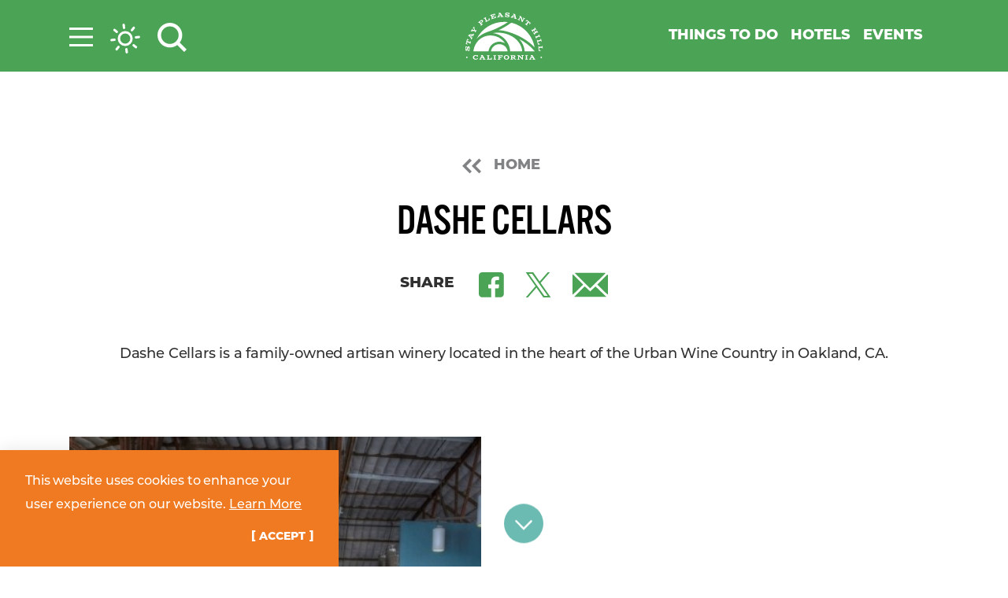

--- FILE ---
content_type: text/html; charset=UTF-8
request_url: https://staypleasanthill.com/directory/dashe-cellars/
body_size: 16660
content:
<!DOCTYPE html>
<html lang="en-US" class="no-js">
<head>
            
    <meta charset="utf-8" />
    <meta http-equiv="x-ua-compatible" content="ie=edge" />
    <meta name="viewport" content="width=device-width, initial-scale=1.0" />
    <meta name="mobile-web-app-capable" content="yes" />

        <meta name="theme-color" content="#06a74b" />

                                <style>/*! modern-normalize v0.6.0 | MIT License | https://github.com/sindresorhus/modern-normalize */:root{-moz-tab-size:4;-o-tab-size:4;tab-size:4}html{line-height:1.15;-webkit-text-size-adjust:100%}body{margin:0}hr{height:0}abbr[title]{-webkit-text-decoration:underline dotted;text-decoration:underline dotted}b,strong{font-weight:bolder}code,kbd,pre,samp{font-family:SFMono-Regular,Consolas,Liberation Mono,Menlo,monospace;font-size:1em}sub,sup{position:relative;vertical-align:baseline;font-size:75%;line-height:0}sub{bottom:-.25em}sup{top:-.5em}button,input,optgroup,select,textarea{margin:0;font-family:inherit;font-size:100%;line-height:1.15}button,select{text-transform:none}[type=button],[type=reset],[type=submit],button{-webkit-appearance:button}[type=button]::-moz-focus-inner,[type=reset]::-moz-focus-inner,[type=submit]::-moz-focus-inner,button::-moz-focus-inner{padding:0;border-style:none}[type=button]:-moz-focusring,[type=reset]:-moz-focusring,[type=submit]:-moz-focusring,button:-moz-focusring{outline:1px dotted ButtonText}fieldset{padding:.35em .75em .625em}legend{padding:0}progress{vertical-align:baseline}[type=number]::-webkit-inner-spin-button,[type=number]::-webkit-outer-spin-button{height:auto}[type=search]{-webkit-appearance:textfield;outline-offset:-2px}[type=search]::-webkit-search-decoration{-webkit-appearance:none}::-webkit-file-upload-button{-webkit-appearance:button;font:inherit}summary{display:list-item}[hidden]{display:none!important}.critical-fade{opacity:0;width:100%;-webkit-transition:opacity .5s ease;transition:opacity .5s ease}.is-hidden,.show-for-print{display:none!important}.show-for-sr,.show-on-focus{position:absolute!important;width:1px;height:1px;overflow:hidden;clip:rect(1px 1px 1px 1px);clip:rect(1px,1px,1px,1px);white-space:nowrap}.show-on-focus:active,.show-on-focus:focus{position:static!important;width:auto;height:auto;overflow:visible;clip:auto}*,:after,:before{-webkit-box-sizing:border-box;box-sizing:border-box}html{-webkit-font-smoothing:antialiased;-moz-osx-font-smoothing:grayscale;text-rendering:optimizeLegibility;scroll-behavior:smooth;scroll-padding-top:72px}@media only screen and (min-width:880px){html:not(.headerIsFloating) html{scroll-padding-top:91px}}@media screen and (prefers-reduced-motion:reduce){html{scroll-behavior:auto}}body{margin:0 auto;background-color:#fff;color:#2f302f;line-height:1}a>svg,button>svg{pointer-events:none}::-moz-selection{background-color:#6cbbb2;color:#fff}::selection{background-color:#6cbbb2;color:#fff}@media (hover:hover){a[href^="tel:"]{color:inherit}}blockquote,dd,div,dl,dt,form,li,ol,p,pre,td,th,ul{margin:0;padding:0}p{font-size:inherit;text-rendering:optimizeLegibility}em,i{font-style:italic}em,i,small{line-height:inherit}small{font-size:80%}a{line-height:inherit;text-decoration:none}a,button{color:currentColor;cursor:pointer}button{margin:0;padding:0;background:transparent;border:none;font-size:inherit;text-transform:none;-webkit-appearance:none;-moz-appearance:none;appearance:none}button[disabled]{opacity:.5}button[disabled],html input[disabled]{cursor:default}img{display:inline-block;vertical-align:middle}img,svg{max-width:100%;height:auto}a img,hr{border:0}hr{margin:1rem auto;border-bottom:1px solid #ccc}dl,ol,ul{list-style-position:outside}li{font-size:inherit}ul{list-style-type:disc}ol,ol ol,ol ul,ul,ul ol,ul ul{margin-left:1.25rem}dl dt{font-weight:700}blockquote{padding:.5625rem 1.25rem 0 1.1875rem;border-left:1px solid #ccc}blockquote,blockquote p{color:#2f302f;line-height:1.6}cite{display:block;color:#2f302f;font-size:.8125rem}cite:before{content:"— "}abbr{border-bottom:1px dotted #0a0a0a;color:#0a0a0a;cursor:help}figure{margin:0}code{padding:.125rem .3125rem .0625rem;border:1px solid #ccc;font-weight:400}code,kbd{background-color:#eee;color:#0a0a0a}kbd{margin:0;padding:.125rem .25rem 0;font-family:Consolas,Liberation Mono,Courier,monospace}@-webkit-keyframes spin{0%{-webkit-transform:rotate(0deg);transform:rotate(0deg)}to{-webkit-transform:rotate(359deg);transform:rotate(359deg)}}@keyframes spin{0%{-webkit-transform:rotate(0deg);transform:rotate(0deg)}to{-webkit-transform:rotate(359deg);transform:rotate(359deg)}}@-webkit-keyframes floating{0%{-webkit-transform:translateY(0);transform:translateY(0)}50%{-webkit-transform:translateY(10%);transform:translateY(10%)}to{-webkit-transform:translateY(0);transform:translateY(0)}}@keyframes floating{0%{-webkit-transform:translateY(0);transform:translateY(0)}50%{-webkit-transform:translateY(10%);transform:translateY(10%)}to{-webkit-transform:translateY(0);transform:translateY(0)}}@-webkit-keyframes heartBeat{0%{-webkit-transform:scale(1);transform:scale(1)}14%{-webkit-transform:scale(1.2);transform:scale(1.2)}28%{-webkit-transform:scale(1);transform:scale(1)}42%{-webkit-transform:scale(1.2);transform:scale(1.2)}70%{-webkit-transform:scale(1);transform:scale(1)}}@keyframes heartBeat{0%{-webkit-transform:scale(1);transform:scale(1)}14%{-webkit-transform:scale(1.2);transform:scale(1.2)}28%{-webkit-transform:scale(1);transform:scale(1)}42%{-webkit-transform:scale(1.2);transform:scale(1.2)}70%{-webkit-transform:scale(1);transform:scale(1)}}@-webkit-keyframes heartBeatOfAHero{0%{-webkit-transform:scale(1);transform:scale(1)}14%{-webkit-transform:scale(1.05);transform:scale(1.05)}28%{-webkit-transform:scale(1);transform:scale(1)}42%{-webkit-transform:scale(1.05);transform:scale(1.05)}70%{-webkit-transform:scale(1);transform:scale(1)}}@keyframes heartBeatOfAHero{0%{-webkit-transform:scale(1);transform:scale(1)}14%{-webkit-transform:scale(1.05);transform:scale(1.05)}28%{-webkit-transform:scale(1);transform:scale(1)}42%{-webkit-transform:scale(1.05);transform:scale(1.05)}70%{-webkit-transform:scale(1);transform:scale(1)}}@-webkit-keyframes rubberBand{0%{-webkit-transform:scaleX(1);transform:scaleX(1)}30%{-webkit-transform:scale3d(1.25,.75,1);transform:scale3d(1.25,.75,1)}40%{-webkit-transform:scale3d(.75,1.25,1);transform:scale3d(.75,1.25,1)}50%{-webkit-transform:scale3d(1.15,.85,1);transform:scale3d(1.15,.85,1)}65%{-webkit-transform:scale3d(.95,1.05,1);transform:scale3d(.95,1.05,1)}75%{-webkit-transform:scale3d(1.05,.95,1);transform:scale3d(1.05,.95,1)}to{-webkit-transform:scaleX(1);transform:scaleX(1)}}@keyframes rubberBand{0%{-webkit-transform:scaleX(1);transform:scaleX(1)}30%{-webkit-transform:scale3d(1.25,.75,1);transform:scale3d(1.25,.75,1)}40%{-webkit-transform:scale3d(.75,1.25,1);transform:scale3d(.75,1.25,1)}50%{-webkit-transform:scale3d(1.15,.85,1);transform:scale3d(1.15,.85,1)}65%{-webkit-transform:scale3d(.95,1.05,1);transform:scale3d(.95,1.05,1)}75%{-webkit-transform:scale3d(1.05,.95,1);transform:scale3d(1.05,.95,1)}to{-webkit-transform:scaleX(1);transform:scaleX(1)}}@-webkit-keyframes bounceInDown{0%,60%,75%,90%,to{-webkit-animation-timing-function:cubic-bezier(.215,.61,.355,1);animation-timing-function:cubic-bezier(.215,.61,.355,1)}0%{opacity:0;-webkit-transform:translate3d(0,-300%,0) scaleY(3);transform:translate3d(0,-300%,0) scaleY(3)}60%{opacity:1;-webkit-transform:translate3d(0,25px,0) scaleY(.9);transform:translate3d(0,25px,0) scaleY(.9)}75%{-webkit-transform:translate3d(0,-10px,0) scaleY(.95);transform:translate3d(0,-10px,0) scaleY(.95)}90%{-webkit-transform:translate3d(0,5px,0) scaleY(.985);transform:translate3d(0,5px,0) scaleY(.985)}to{-webkit-transform:translateZ(0);transform:translateZ(0)}}@keyframes bounceInDown{0%,60%,75%,90%,to{-webkit-animation-timing-function:cubic-bezier(.215,.61,.355,1);animation-timing-function:cubic-bezier(.215,.61,.355,1)}0%{opacity:0;-webkit-transform:translate3d(0,-300%,0) scaleY(3);transform:translate3d(0,-300%,0) scaleY(3)}60%{opacity:1;-webkit-transform:translate3d(0,25px,0) scaleY(.9);transform:translate3d(0,25px,0) scaleY(.9)}75%{-webkit-transform:translate3d(0,-10px,0) scaleY(.95);transform:translate3d(0,-10px,0) scaleY(.95)}90%{-webkit-transform:translate3d(0,5px,0) scaleY(.985);transform:translate3d(0,5px,0) scaleY(.985)}to{-webkit-transform:translateZ(0);transform:translateZ(0)}}@-webkit-keyframes fadeIn{0%{opacity:0}to{opacity:1}}@keyframes fadeIn{0%{opacity:0}to{opacity:1}}@-webkit-keyframes fadeInDupe{0%{opacity:0}to{opacity:1}}@keyframes fadeInDupe{0%{opacity:0}to{opacity:1}}@-webkit-keyframes zoomIn{0%{opacity:0;-webkit-transform:scale3d(.3,.3,.3);transform:scale3d(.3,.3,.3)}50%{opacity:1}}@keyframes zoomIn{0%{opacity:0;-webkit-transform:scale3d(.3,.3,.3);transform:scale3d(.3,.3,.3)}50%{opacity:1}}@-webkit-keyframes spotlightPrimaryZoomInMobile{0%{opacity:0;-webkit-transform:scale3d(.3,.3,.3) translate(-50%,50%);transform:scale3d(.3,.3,.3) translate(-50%,50%)}50%{opacity:1}60%{-webkit-transform:scale3d(1.05,1.05,1.05) translate(-50%,50%);transform:scale3d(1.05,1.05,1.05) translate(-50%,50%)}to{-webkit-transform:scaleX(1) translate(-50%,50%);transform:scaleX(1) translate(-50%,50%)}}@keyframes spotlightPrimaryZoomInMobile{0%{opacity:0;-webkit-transform:scale3d(.3,.3,.3) translate(-50%,50%);transform:scale3d(.3,.3,.3) translate(-50%,50%)}50%{opacity:1}60%{-webkit-transform:scale3d(1.05,1.05,1.05) translate(-50%,50%);transform:scale3d(1.05,1.05,1.05) translate(-50%,50%)}to{-webkit-transform:scaleX(1) translate(-50%,50%);transform:scaleX(1) translate(-50%,50%)}}@-webkit-keyframes spotlightPrimaryZoomInDesktop{0%{opacity:0;-webkit-transform:scale3d(.3,.3,.3) translate(50%,-50%);transform:scale3d(.3,.3,.3) translate(50%,-50%)}50%{opacity:1}60%{-webkit-transform:scale3d(1.05,1.05,1.05) translate(50%,-50%);transform:scale3d(1.05,1.05,1.05) translate(50%,-50%)}to{-webkit-transform:scaleX(1) translate(50%,-50%);transform:scaleX(1) translate(50%,-50%)}}@keyframes spotlightPrimaryZoomInDesktop{0%{opacity:0;-webkit-transform:scale3d(.3,.3,.3) translate(50%,-50%);transform:scale3d(.3,.3,.3) translate(50%,-50%)}50%{opacity:1}60%{-webkit-transform:scale3d(1.05,1.05,1.05) translate(50%,-50%);transform:scale3d(1.05,1.05,1.05) translate(50%,-50%)}to{-webkit-transform:scaleX(1) translate(50%,-50%);transform:scaleX(1) translate(50%,-50%)}}@-webkit-keyframes spotlightSecondaryZoomInMobile{0%{opacity:0;-webkit-transform:scale3d(.3,.3,.3) translate(-50%,-50%);transform:scale3d(.3,.3,.3) translate(-50%,-50%)}50%{opacity:1}60%{-webkit-transform:scale3d(1.05,1.05,1.05) translate(-50%,-50%);transform:scale3d(1.05,1.05,1.05) translate(-50%,-50%)}to{-webkit-transform:scaleX(1) translate(-50%,-50%);transform:scaleX(1) translate(-50%,-50%)}}@keyframes spotlightSecondaryZoomInMobile{0%{opacity:0;-webkit-transform:scale3d(.3,.3,.3) translate(-50%,-50%);transform:scale3d(.3,.3,.3) translate(-50%,-50%)}50%{opacity:1}60%{-webkit-transform:scale3d(1.05,1.05,1.05) translate(-50%,-50%);transform:scale3d(1.05,1.05,1.05) translate(-50%,-50%)}to{-webkit-transform:scaleX(1) translate(-50%,-50%);transform:scaleX(1) translate(-50%,-50%)}}@-webkit-keyframes spotlightSecondaryZoomInDesktop{0%{opacity:0;-webkit-transform:scale3d(.3,.3,.3) translate(-50%,-50%);transform:scale3d(.3,.3,.3) translate(-50%,-50%)}50%{opacity:1}60%{-webkit-transform:scale3d(1.05,1.05,1.05) translate(-50%,-50%);transform:scale3d(1.05,1.05,1.05) translate(-50%,-50%)}to{-webkit-transform:scaleX(1) translate(-50%,-50%);transform:scaleX(1) translate(-50%,-50%)}}@keyframes spotlightSecondaryZoomInDesktop{0%{opacity:0;-webkit-transform:scale3d(.3,.3,.3) translate(-50%,-50%);transform:scale3d(.3,.3,.3) translate(-50%,-50%)}50%{opacity:1}60%{-webkit-transform:scale3d(1.05,1.05,1.05) translate(-50%,-50%);transform:scale3d(1.05,1.05,1.05) translate(-50%,-50%)}to{-webkit-transform:scaleX(1) translate(-50%,-50%);transform:scaleX(1) translate(-50%,-50%)}}@-webkit-keyframes slideInRight{0%{visibility:visible;-webkit-transform:translate3d(100%,0,0);transform:translate3d(100%,0,0)}to{-webkit-transform:translateZ(0);transform:translateZ(0)}}@keyframes slideInRight{0%{visibility:visible;-webkit-transform:translate3d(100%,0,0);transform:translate3d(100%,0,0)}to{-webkit-transform:translateZ(0);transform:translateZ(0)}}@-webkit-keyframes slideInRightShort{0%{-webkit-transform:translate3d(25%,0,0);transform:translate3d(25%,0,0)}to{-webkit-transform:translateZ(0);transform:translateZ(0)}}@keyframes slideInRightShort{0%{-webkit-transform:translate3d(25%,0,0);transform:translate3d(25%,0,0)}to{-webkit-transform:translateZ(0);transform:translateZ(0)}}@-webkit-keyframes slideInRightShortDupe{0%{-webkit-transform:translate3d(25%,0,0);transform:translate3d(25%,0,0)}to{-webkit-transform:translateZ(0);transform:translateZ(0)}}@keyframes slideInRightShortDupe{0%{-webkit-transform:translate3d(25%,0,0);transform:translate3d(25%,0,0)}to{-webkit-transform:translateZ(0);transform:translateZ(0)}}@-webkit-keyframes slideInLeft{0%{visibility:visible;-webkit-transform:translate3d(-100%,0,0);transform:translate3d(-100%,0,0)}to{-webkit-transform:translateZ(0);transform:translateZ(0)}}@keyframes slideInLeft{0%{visibility:visible;-webkit-transform:translate3d(-100%,0,0);transform:translate3d(-100%,0,0)}to{-webkit-transform:translateZ(0);transform:translateZ(0)}}@-webkit-keyframes slideInLeftFull{0%{-webkit-transform:translate3d(-150vw,0,0);transform:translate3d(-150vw,0,0)}to{-webkit-transform:translateZ(0);transform:translateZ(0)}}@keyframes slideInLeftFull{0%{-webkit-transform:translate3d(-150vw,0,0);transform:translate3d(-150vw,0,0)}to{-webkit-transform:translateZ(0);transform:translateZ(0)}}@-webkit-keyframes slideInDown{0%{visibility:visible;-webkit-transform:translate3d(0,-100%,0);transform:translate3d(0,-100%,0)}to{-webkit-transform:translateZ(0);transform:translateZ(0)}}@keyframes slideInDown{0%{visibility:visible;-webkit-transform:translate3d(0,-100%,0);transform:translate3d(0,-100%,0)}to{-webkit-transform:translateZ(0);transform:translateZ(0)}}@-webkit-keyframes slideInDownFull{0%{-webkit-transform:translate3d(0,-150vh,0);transform:translate3d(0,-150vh,0)}to{-webkit-transform:translateZ(0);transform:translateZ(0)}}@keyframes slideInDownFull{0%{-webkit-transform:translate3d(0,-150vh,0);transform:translate3d(0,-150vh,0)}to{-webkit-transform:translateZ(0);transform:translateZ(0)}}@-webkit-keyframes slideInUp{0%{visibility:visible;-webkit-transform:translate3d(0,100%,0);transform:translate3d(0,100%,0)}to{-webkit-transform:translateZ(0);transform:translateZ(0)}}@keyframes slideInUp{0%{visibility:visible;-webkit-transform:translate3d(0,100%,0);transform:translate3d(0,100%,0)}to{-webkit-transform:translateZ(0);transform:translateZ(0)}}@-webkit-keyframes slideInUpFull{0%{-webkit-transform:translate3d(0,150vh,0);transform:translate3d(0,150vh,0)}to{-webkit-transform:translateZ(0);transform:translateZ(0)}}@keyframes slideInUpFull{0%{-webkit-transform:translate3d(0,150vh,0);transform:translate3d(0,150vh,0)}to{-webkit-transform:translateZ(0);transform:translateZ(0)}}@-webkit-keyframes bounceInLeft{0%,60%,75%,90%,to{-webkit-animation-timing-function:cubic-bezier(.215,.61,.355,1);animation-timing-function:cubic-bezier(.215,.61,.355,1)}0%{opacity:0;-webkit-transform:translate3d(-3000px,0,0) scaleX(3);transform:translate3d(-3000px,0,0) scaleX(3)}60%{opacity:1;-webkit-transform:translate3d(25px,0,0) scaleX(1);transform:translate3d(25px,0,0) scaleX(1)}75%{-webkit-transform:translate3d(-10px,0,0) scaleX(.98);transform:translate3d(-10px,0,0) scaleX(.98)}90%{-webkit-transform:translate3d(5px,0,0) scaleX(.995);transform:translate3d(5px,0,0) scaleX(.995)}to{-webkit-transform:translateZ(0);transform:translateZ(0)}}@keyframes bounceInLeft{0%,60%,75%,90%,to{-webkit-animation-timing-function:cubic-bezier(.215,.61,.355,1);animation-timing-function:cubic-bezier(.215,.61,.355,1)}0%{opacity:0;-webkit-transform:translate3d(-3000px,0,0) scaleX(3);transform:translate3d(-3000px,0,0) scaleX(3)}60%{opacity:1;-webkit-transform:translate3d(25px,0,0) scaleX(1);transform:translate3d(25px,0,0) scaleX(1)}75%{-webkit-transform:translate3d(-10px,0,0) scaleX(.98);transform:translate3d(-10px,0,0) scaleX(.98)}90%{-webkit-transform:translate3d(5px,0,0) scaleX(.995);transform:translate3d(5px,0,0) scaleX(.995)}to{-webkit-transform:translateZ(0);transform:translateZ(0)}}@-webkit-keyframes bounceInLeftAlt{0%,60%,75%,90%,to{-webkit-animation-timing-function:cubic-bezier(.215,.61,.355,1);animation-timing-function:cubic-bezier(.215,.61,.355,1)}0%{opacity:0;-webkit-transform:translate3d(-3000px,0,0) scaleX(3);transform:translate3d(-3000px,0,0) scaleX(3)}60%{opacity:1;-webkit-transform:translateZ(0) scaleX(1);transform:translateZ(0) scaleX(1)}75%{-webkit-transform:translate3d(-10px,0,0) scaleX(1.02);transform:translate3d(-10px,0,0) scaleX(1.02)}90%{-webkit-transform:translate3d(-2px,0,0) scaleX(1.005);transform:translate3d(-2px,0,0) scaleX(1.005)}to{-webkit-transform:translateZ(0);transform:translateZ(0)}}@keyframes bounceInLeftAlt{0%,60%,75%,90%,to{-webkit-animation-timing-function:cubic-bezier(.215,.61,.355,1);animation-timing-function:cubic-bezier(.215,.61,.355,1)}0%{opacity:0;-webkit-transform:translate3d(-3000px,0,0) scaleX(3);transform:translate3d(-3000px,0,0) scaleX(3)}60%{opacity:1;-webkit-transform:translateZ(0) scaleX(1);transform:translateZ(0) scaleX(1)}75%{-webkit-transform:translate3d(-10px,0,0) scaleX(1.02);transform:translate3d(-10px,0,0) scaleX(1.02)}90%{-webkit-transform:translate3d(-2px,0,0) scaleX(1.005);transform:translate3d(-2px,0,0) scaleX(1.005)}to{-webkit-transform:translateZ(0);transform:translateZ(0)}}@-webkit-keyframes bounceInUpAlt{0%,60%,75%,90%,to{-webkit-animation-timing-function:cubic-bezier(.215,.61,.355,1);animation-timing-function:cubic-bezier(.215,.61,.355,1)}0%{opacity:0;-webkit-transform:translate3d(0,3000px,0) scaleX(3);transform:translate3d(0,3000px,0) scaleX(3)}60%{opacity:1;-webkit-transform:translateZ(0) scaleX(1);transform:translateZ(0) scaleX(1)}75%{-webkit-transform:translate3d(0,10px,0) scaleX(1.02);transform:translate3d(0,10px,0) scaleX(1.02)}90%{-webkit-transform:translate3d(0,2px,0) scaleX(1.005);transform:translate3d(0,2px,0) scaleX(1.005)}to{-webkit-transform:translateZ(0);transform:translateZ(0)}}@keyframes bounceInUpAlt{0%,60%,75%,90%,to{-webkit-animation-timing-function:cubic-bezier(.215,.61,.355,1);animation-timing-function:cubic-bezier(.215,.61,.355,1)}0%{opacity:0;-webkit-transform:translate3d(0,3000px,0) scaleX(3);transform:translate3d(0,3000px,0) scaleX(3)}60%{opacity:1;-webkit-transform:translateZ(0) scaleX(1);transform:translateZ(0) scaleX(1)}75%{-webkit-transform:translate3d(0,10px,0) scaleX(1.02);transform:translate3d(0,10px,0) scaleX(1.02)}90%{-webkit-transform:translate3d(0,2px,0) scaleX(1.005);transform:translate3d(0,2px,0) scaleX(1.005)}to{-webkit-transform:translateZ(0);transform:translateZ(0)}}@-webkit-keyframes bounceInLeftScale{0%,60%,75%,90%,to{-webkit-animation-timing-function:cubic-bezier(.215,.61,.355,1);animation-timing-function:cubic-bezier(.215,.61,.355,1)}0%{opacity:0;-webkit-transform:translate3d(-3000px,0,0) scale(10);transform:translate3d(-3000px,0,0) scale(10)}60%{opacity:1;-webkit-transform:translate3d(25px,0,0) scale(1);transform:translate3d(25px,0,0) scale(1)}75%{-webkit-transform:translate3d(-10px,0,0) scale(1.2);transform:translate3d(-10px,0,0) scale(1.2)}90%{-webkit-transform:translate3d(5px,0,0) scale(1.1);transform:translate3d(5px,0,0) scale(1.1)}to{-webkit-transform:translateZ(0);transform:translateZ(0)}}@keyframes bounceInLeftScale{0%,60%,75%,90%,to{-webkit-animation-timing-function:cubic-bezier(.215,.61,.355,1);animation-timing-function:cubic-bezier(.215,.61,.355,1)}0%{opacity:0;-webkit-transform:translate3d(-3000px,0,0) scale(10);transform:translate3d(-3000px,0,0) scale(10)}60%{opacity:1;-webkit-transform:translate3d(25px,0,0) scale(1);transform:translate3d(25px,0,0) scale(1)}75%{-webkit-transform:translate3d(-10px,0,0) scale(1.2);transform:translate3d(-10px,0,0) scale(1.2)}90%{-webkit-transform:translate3d(5px,0,0) scale(1.1);transform:translate3d(5px,0,0) scale(1.1)}to{-webkit-transform:translateZ(0);transform:translateZ(0)}}@-webkit-keyframes bounceInUpScale{0%,60%,75%,90%,to{-webkit-animation-timing-function:cubic-bezier(.215,.61,.355,1);animation-timing-function:cubic-bezier(.215,.61,.355,1)}0%{opacity:0;-webkit-transform:translate3d(0,3000px,0) scale(10);transform:translate3d(0,3000px,0) scale(10)}60%{opacity:1;-webkit-transform:translate3d(0,-25px,0) scale(1);transform:translate3d(0,-25px,0) scale(1)}75%{-webkit-transform:translate3d(0,10px,0) scale(1.2);transform:translate3d(0,10px,0) scale(1.2)}90%{-webkit-transform:translate3d(0,-5px,0) scale(1.1);transform:translate3d(0,-5px,0) scale(1.1)}to{-webkit-transform:translateZ(0);transform:translateZ(0)}}@keyframes bounceInUpScale{0%,60%,75%,90%,to{-webkit-animation-timing-function:cubic-bezier(.215,.61,.355,1);animation-timing-function:cubic-bezier(.215,.61,.355,1)}0%{opacity:0;-webkit-transform:translate3d(0,3000px,0) scale(10);transform:translate3d(0,3000px,0) scale(10)}60%{opacity:1;-webkit-transform:translate3d(0,-25px,0) scale(1);transform:translate3d(0,-25px,0) scale(1)}75%{-webkit-transform:translate3d(0,10px,0) scale(1.2);transform:translate3d(0,10px,0) scale(1.2)}90%{-webkit-transform:translate3d(0,-5px,0) scale(1.1);transform:translate3d(0,-5px,0) scale(1.1)}to{-webkit-transform:translateZ(0);transform:translateZ(0)}}@-webkit-keyframes growHeight{0%{height:0}}@keyframes growHeight{0%{height:0}}@-webkit-keyframes growHeightDupe{0%{height:0}}@keyframes growHeightDupe{0%{height:0}}body{display:-webkit-box;display:-ms-flexbox;display:flex;-webkit-box-flex:1;-ms-flex:1 0 auto;flex:1 0 auto;-webkit-box-orient:vertical;-webkit-box-direction:normal;-ms-flex-direction:column;flex-direction:column;width:100%;max-width:100%;overflow-x:hidden}html:not(.ie11) body{min-height:100vh;min-height:calc(var(--vh, 1vh)*100)}.layout--formMax,.layout--wrapper{width:100%;margin-right:auto;margin-left:auto}.layout--formMax{max-width:750px}.layout--textMax{max-width:1162px}.layout--textMax,.layout-textDetail{width:100%;margin-right:auto;margin-left:auto}.layout-textDetail{max-width:800px}.layout--fenceMax{max-width:1280px}.layout--fenceBanner,.layout--fenceMax{width:100%;margin-right:auto;margin-left:auto}.layout--fenceBanner{max-width:1450px}.layout--wide{max-width:1510px}.layout--hero,.layout--wide{width:100%;margin-right:auto;margin-left:auto}.layout--hero{max-width:1734px}.layout--spread{width:100%;margin-right:auto;margin-left:auto;max-width:1140px}.layout--split .content--secondary{margin-top:4rem}@media only screen and (min-width:1024px){.layout--split{display:-webkit-box;display:-ms-flexbox;display:flex;-ms-flex:0 1 auto;flex:0 1 auto;-ms-flex-direction:row;flex-direction:row;-ms-flex-wrap:wrap;flex-wrap:wrap;-webkit-box-sizing:border-box;box-sizing:border-box;-webkit-box-flex:0;-webkit-box-orient:horizontal;-webkit-box-direction:normal}.layout--split .content--primary,.layout--split .content--secondary{-ms-flex-preferred-size:50%;flex-basis:50%;max-width:50%}.layout--split .content--primary{padding-right:32px}}@media only screen and (min-width:1024px) and (min-width:1024px) and (max-width:1509px){.layout--split .content--primary{padding-right:calc(8.23045vw - 52.27984px)}}@media only screen and (min-width:1024px) and (min-width:1510px){.layout--split .content--primary{padding-right:72px}}@media only screen and (min-width:1024px){.layout--split .content--secondary{margin-top:0;padding-left:32px}}@media only screen and (min-width:1024px) and (min-width:1024px) and (max-width:1509px){.layout--split .content--secondary{padding-left:calc(8.23045vw - 52.27984px)}}@media only screen and (min-width:1024px) and (min-width:1510px){.layout--split .content--secondary{padding-left:72px}}@media only screen and (min-width:1500px){.layout--split{display:-webkit-box;display:-ms-flexbox;display:flex;-ms-flex:0 1 auto;flex:0 1 auto;-ms-flex-direction:row;flex-direction:row;-ms-flex-wrap:wrap;flex-wrap:wrap;-webkit-box-sizing:border-box;box-sizing:border-box;-webkit-box-flex:0;-webkit-box-orient:horizontal;-webkit-box-direction:normal}.layout--split .content--primary{-ms-flex-preferred-size:58%;flex-basis:58%;max-width:58%}.layout--split .content--secondary{-ms-flex-preferred-size:42%;flex-basis:42%;max-width:42%}}.layout--fluid-h,.layout--padded-h{padding-right:1rem;padding-left:1rem}@media only screen and (min-width:414px){.layout--fluid-h,.layout--padded-h{padding-right:2rem;padding-left:2rem}}@media only screen and (min-width:1024px){.layout--fluid-h,.layout--padded-h{padding-right:5.5rem;padding-left:5.5rem}}.layout--fluid-h .layout--fluid-h{padding-right:0;padding-left:0}.layout--fluid-v,.layout--padded-v{padding-top:1.25rem;padding-bottom:1.25rem}@media only screen and (min-width:320px){.layout--fluid-v,.layout--padded-v{padding-top:2.25rem;padding-bottom:2.25rem}}@media only screen and (min-width:1024px){.layout--fluid-v,.layout--padded-v{padding-top:3.5rem;padding-bottom:3.5rem}}.layout--fluid-v .layout--fluid-v{padding-top:0;padding-bottom:0}.layout--spaced-v{padding-top:5.625rem;padding-bottom:5.625rem}.layout--spaced-v-1{padding-top:1rem;padding-bottom:1rem}.sticky{position:sticky;z-index:1;top:3.125rem;width:100%}.bg--dark{color:#fff}.bg--dark a{color:#fff;text-decoration:underline}.bg--light{color:#2f302f}.bg--light a{color:#4ba356}.bg--none{--bg-color:transparent;--is-collapsed:0;background-color:transparent}.bg--lower-none:not(.bg--lower-noCollapse)+.bg--none:not(.bg--noCollapse),.bg--none:not([class*=bg--lower-]):not(.bg--noCollapse)+.bg--none:not(.bg--noCollapse),.bg--none:not([class*=bg--lower-]):not(.bg--noCollapse)+.bg--none:not(.bg--noCollapse)>:first-child.bg--none:not(.bg--noCollapse){--is-collapsed:1;padding-top:0}.bg--white{--bg-color:#fff;--is-collapsed:0;background-color:#fff}.bg--lower-white:not(.bg--lower-noCollapse)+.bg--white:not(.bg--noCollapse),.bg--white:not([class*=bg--lower-]):not(.bg--noCollapse)+.bg--white:not(.bg--noCollapse),.bg--white:not([class*=bg--lower-]):not(.bg--noCollapse)+.bg--white:not(.bg--noCollapse)>:first-child.bg--white:not(.bg--noCollapse){--is-collapsed:1;padding-top:0}.bg--green-haze{--bg-color:#4ba356;--is-collapsed:0;background-color:#4ba356}.bg--green-haze:not([class*=bg--lower-]):not(.bg--noCollapse)+.bg--green-haze:not(.bg--noCollapse),.bg--green-haze:not([class*=bg--lower-]):not(.bg--noCollapse)+.bg--green-haze:not(.bg--noCollapse)>:first-child.bg--green-haze:not(.bg--noCollapse),.bg--lower-green-haze:not(.bg--lower-noCollapse)+.bg--green-haze:not(.bg--noCollapse){--is-collapsed:1;padding-top:0}.bg--neptune{--bg-color:#6cbbb2;--is-collapsed:0;background-color:#6cbbb2}.bg--lower-neptune:not(.bg--lower-noCollapse)+.bg--neptune:not(.bg--noCollapse),.bg--neptune:not([class*=bg--lower-]):not(.bg--noCollapse)+.bg--neptune:not(.bg--noCollapse),.bg--neptune:not([class*=bg--lower-]):not(.bg--noCollapse)+.bg--neptune:not(.bg--noCollapse)>:first-child.bg--neptune:not(.bg--noCollapse){--is-collapsed:1;padding-top:0}.bg--malta{--bg-color:#b5a894;--is-collapsed:0;background-color:#b5a894}.bg--lower-malta:not(.bg--lower-noCollapse)+.bg--malta:not(.bg--noCollapse),.bg--malta:not([class*=bg--lower-]):not(.bg--noCollapse)+.bg--malta:not(.bg--noCollapse),.bg--malta:not([class*=bg--lower-]):not(.bg--noCollapse)+.bg--malta:not(.bg--noCollapse)>:first-child.bg--malta:not(.bg--noCollapse){--is-collapsed:1;padding-top:0}.bg--tango{--bg-color:#ef7a21;--is-collapsed:0;background-color:#ef7a21}.bg--lower-tango:not(.bg--lower-noCollapse)+.bg--tango:not(.bg--noCollapse),.bg--tango:not([class*=bg--lower-]):not(.bg--noCollapse)+.bg--tango:not(.bg--noCollapse),.bg--tango:not([class*=bg--lower-]):not(.bg--noCollapse)+.bg--tango:not(.bg--noCollapse)>:first-child.bg--tango:not(.bg--noCollapse){--is-collapsed:1;padding-top:0}.bg--silver-sand{--bg-color:#bcbec0;--is-collapsed:0;background-color:#bcbec0}.bg--lower-silver-sand:not(.bg--lower-noCollapse)+.bg--silver-sand:not(.bg--noCollapse),.bg--silver-sand:not([class*=bg--lower-]):not(.bg--noCollapse)+.bg--silver-sand:not(.bg--noCollapse),.bg--silver-sand:not([class*=bg--lower-]):not(.bg--noCollapse)+.bg--silver-sand:not(.bg--noCollapse)>:first-child.bg--silver-sand:not(.bg--noCollapse){--is-collapsed:1;padding-top:0}.bg--pampas{--bg-color:#f7f5f3;--is-collapsed:0;background-color:#f7f5f3}.bg--collapse,.bg--lower-pampas:not(.bg--lower-noCollapse)+.bg--pampas:not(.bg--noCollapse),.bg--pampas:not([class*=bg--lower-]):not(.bg--noCollapse)+.bg--pampas:not(.bg--noCollapse),.bg--pampas:not([class*=bg--lower-]):not(.bg--noCollapse)+.bg--pampas:not(.bg--noCollapse)>:first-child.bg--pampas:not(.bg--noCollapse){--is-collapsed:1;padding-top:0}.bg--logo:before{content:"";position:absolute;top:30%;left:30%;width:40%;height:40%;background-image:url(/svg/logo-white.svg);background-repeat:no-repeat;background-position:100%;background-size:contain}.lobotomize *+*{margin-top:1rem}.lobotomize br{margin:0!important}.lobotomize--level>*+*{margin-top:1rem}.lobotomize--level br{margin:0!important}.autoMargins *{margin-top:1rem}.autoMargins--none *,.autoMargins .visuallyHidden+*,.autoMargins :first-child{margin-top:0}h1,h2,h3,h4,h5,h6{margin:0}.h1{font-family:alternate-gothic-no-3-d,sans-serif;font-style:normal;font-weight:400;font-size:28px;font-size:1.75rem;letter-spacing:-.01em;line-height:1.09589;text-transform:uppercase}@media only screen and (min-width:320px) and (max-width:1199px){.h1{font-size:calc(2.955vw + 18.54545px)}}@media only screen and (min-width:1200px){.h1{font-size:54px;font-size:3.375rem}}.h2{font-family:alternate-gothic-no-3-d,sans-serif;font-style:normal;font-weight:400;font-size:50px;font-size:3.125rem;letter-spacing:-.01em;line-height:1;text-transform:uppercase}.h3,.h4{font-family:montserrat,sans-serif;font-style:normal;font-weight:800;font-size:17.5px;font-size:1.09375rem;letter-spacing:-.025em;line-height:1.25;text-transform:uppercase}.h4{font-size:25px;font-size:1.5625rem}.h5{font-size:17.5px;font-size:1.09375rem;font-size:24px;font-size:1.5rem}.h5,.h6{font-family:montserrat,sans-serif;font-style:normal;font-weight:800;letter-spacing:-.025em;line-height:1.25;text-transform:uppercase}.h6{font-size:17.5px;font-size:1.09375rem;font-size:23px;font-size:1.4375rem}.text--content{font-family:montserrat,sans-serif;font-style:normal;font-weight:500;letter-spacing:-.01em;font-size:15px;font-size:.9375rem;line-height:1.93182}@media only screen and (min-width:320px) and (max-width:767px){.text--content{font-size:calc(.223vw + 14.28571px)}}@media only screen and (min-width:768px){.text--content{font-size:16px;font-size:1rem}}.text--content h1{font-family:alternate-gothic-no-3-d,sans-serif;font-style:normal;font-weight:400;font-size:28px;font-size:1.75rem;letter-spacing:-.01em;line-height:1.09589;text-transform:uppercase}@media only screen and (min-width:320px) and (max-width:1199px){.text--content h1{font-size:calc(2.955vw + 18.54545px)}}@media only screen and (min-width:1200px){.text--content h1{font-size:54px;font-size:3.375rem}}.text--content h2{font-family:alternate-gothic-no-3-d,sans-serif;font-style:normal;font-weight:400;font-size:50px;font-size:3.125rem;letter-spacing:-.01em;line-height:1;text-transform:uppercase}.text--content h3,.text--content h4{font-family:montserrat,sans-serif;font-style:normal;font-weight:800;font-size:17.5px;font-size:1.09375rem;letter-spacing:-.025em;line-height:1.25;text-transform:uppercase}.text--content h4{font-size:25px;font-size:1.5625rem}.text--content h5{font-size:17.5px;font-size:1.09375rem;font-size:24px;font-size:1.5rem}.text--content h5,.text--content h6{font-family:montserrat,sans-serif;font-style:normal;font-weight:800;letter-spacing:-.025em;line-height:1.25;text-transform:uppercase}.text--content h6{font-size:17.5px;font-size:1.09375rem;font-size:23px;font-size:1.4375rem}.text--content.text--center li{max-width:-webkit-fit-content;max-width:-moz-fit-content;max-width:fit-content;margin-right:auto;margin-left:auto}.text--content .lobotomize li+li{margin-top:0}.ddOptions__cta,.form__file-cta,.form__file-group,.RLTimePicker input,[type=color],[type=date],[type=datetime-local],[type=datetime],[type=email],[type=month],[type=number],[type=password],[type=search],[type=tel],[type=text],[type=time],[type=url],[type=week],select,textarea{letter-spacing:-.01em;font-size:15px;font-size:.9375rem;line-height:1.93182;font-family:montserrat,sans-serif;font-style:normal;font-weight:500;line-height:1;text-transform:none;display:block;-webkit-box-sizing:border-box;box-sizing:border-box;width:100%;height:3rem;padding:.5rem 0;-webkit-transition:border-color .3s ease;transition:border-color .3s ease;background-color:#fff;border:1px solid transparent;border-bottom-color:#2f302f;border-radius:0;color:#000;-webkit-appearance:none;-moz-appearance:none;appearance:none}@media only screen and (min-width:320px) and (max-width:767px){.ddOptions__cta,.form__file-cta,.form__file-group,.RLTimePicker input,[type=color],[type=date],[type=datetime-local],[type=datetime],[type=email],[type=month],[type=number],[type=password],[type=search],[type=tel],[type=text],[type=time],[type=url],[type=week],select,textarea{font-size:calc(.223vw + 14.28571px)}}@media only screen and (min-width:768px){.ddOptions__cta,.form__file-cta,.form__file-group,.RLTimePicker input,[type=color],[type=date],[type=datetime-local],[type=datetime],[type=email],[type=month],[type=number],[type=password],[type=search],[type=tel],[type=text],[type=time],[type=url],[type=week],select,textarea{font-size:16px;font-size:1rem}}textarea{max-width:100%}textarea[rows]{height:auto}input::-webkit-input-placeholder,textarea::-webkit-input-placeholder{color:#000}input::-moz-placeholder,textarea::-moz-placeholder{color:#000}input:-ms-input-placeholder,textarea:-ms-input-placeholder{color:#000}input::-ms-input-placeholder,textarea::-ms-input-placeholder{color:#000}input::placeholder,textarea::placeholder{color:#000}input:disabled,input[readonly],textarea:disabled,textarea[readonly]{background-color:#e6e6e6;cursor:not-allowed}[type=button],[type=submit]{border:none;border-radius:0;-webkit-appearance:none;-moz-appearance:none;appearance:none}input[type=search]{-webkit-box-sizing:border-box;box-sizing:border-box}[type=checkbox]+label[for],[type=radio]+label[for]{cursor:pointer}[type=file]{width:100%}label{display:block;margin:0}.ddOptions__cta,select{width:100%;height:3rem;padding:0 1.5rem 0 0;-webkit-transition:border-color .3s ease,border-color .3s ease,-webkit-box-shadow .5s;transition:border-color .3s ease,border-color .3s ease,-webkit-box-shadow .5s;transition:border-color .3s ease,box-shadow .5s,border-color .3s ease;transition:border-color .3s ease,box-shadow .5s,border-color .3s ease,-webkit-box-shadow .5s;background-color:#fff;background-image:url("data:image/svg+xml;utf8, <svg xmlns='http://www.w3.org/2000/svg' version='1.1' width='32' height='24' viewBox='0 0 32 24'><polygon points='0, 0 32, 0 16, 24' style='fill: currentColor'></polygon></svg>");background-repeat:no-repeat;background-position:right -1rem center;background-size:9px 6px;border:1px solid transparent;border-bottom-color:#2f302f;border-radius:0;line-height:1;-moz-appearance:none;appearance:none;background-origin:content-box;-webkit-appearance:none}.ddOptions__cta::-ms-expand,select::-ms-expand{display:none}@media screen and (min-width:0\0){select{background-image:url("[data-uri]")}}select:disabled{background-color:#e6e6e6;cursor:not-allowed}select::-ms-expand{display:none}select[multiple]{height:auto;background-image:none}fieldset{margin:0;padding:0;border:none}table{width:100%;margin-bottom:1rem;border-radius:0}table tbody,table tfoot,table thead{background-color:#fff;border:1px solid #f9f9f9}table caption{padding:.5rem .625rem .625rem;font-weight:700}table tfoot,table thead{background-color:#eee;color:#000}table tfoot tr,table thead tr{background-color:transparent}table tfoot td,table tfoot th,table thead td,table thead th{padding:.5rem .625rem .625rem;font-weight:700;text-align:left}table tbody td,table tbody th{padding:.5rem .625rem .625rem}table tbody tr:nth-child(2n){background-color:#f9f9f9;border-bottom:0}@media (prefers-reduced-motion:reduce){*{-webkit-transition-duration:.1s!important;transition-duration:.1s!important;-webkit-animation-duration:.1s!important;animation-duration:.1s!important}}.icon{display:inline-block;position:relative;vertical-align:middle;width:1em;max-width:100%;height:1em;fill:currentColor}.icon--back{-webkit-transform:rotate(180deg);transform:rotate(180deg)}.icon--reverse{-webkit-transform:scaleX(-1);transform:scaleX(-1)}.hover-label{position:relative;overflow:visible}.hover-label__label{opacity:0;position:absolute;z-index:1;top:100%;left:50%;width:auto;min-width:-webkit-fit-content;min-width:-moz-fit-content;min-width:fit-content;max-width:120px;padding:.5rem;-webkit-transform:translate(-50%,.125rem);transform:translate(-50%,.125rem);-webkit-transition:opacity .3s ease,-webkit-transform .3s ease;transition:opacity .3s ease,-webkit-transform .3s ease;transition:opacity .3s ease,transform .3s ease;transition:opacity .3s ease,transform .3s ease,-webkit-transform .3s ease;background-color:#4ba356;color:#fff;text-align:center;pointer-events:none;font-family:montserrat,sans-serif;font-style:normal;font-weight:500;letter-spacing:-.01em;font-size:15px;font-size:.9375rem;line-height:1.93182;line-height:1.1;text-transform:uppercase}@media only screen and (min-width:320px) and (max-width:767px){.hover-label__label{font-size:calc(.223vw + 14.28571px)}}@media only screen and (min-width:768px){.hover-label__label{font-size:16px;font-size:1rem}}.hover-label__label:before{content:"";display:block;position:absolute;top:-.25rem;left:50%;width:0;height:0;margin-left:-.25rem;border-right:.25rem solid transparent;border-bottom:.3rem solid #4ba356;border-left:.25rem solid transparent}.hover-label:focus .hover-label__label,.hover-label:hover .hover-label__label{opacity:1;-webkit-transform:translate(-50%,-.25rem);transform:translate(-50%,-.25rem)}.widget{display:-webkit-box;display:-ms-flexbox;display:flex;-webkit-box-orient:horizontal;-webkit-box-direction:normal;-ms-flex-flow:row wrap;flex-flow:row wrap;width:auto;max-width:1280px;margin:1rem auto}.widget__heading{width:100%;margin:0 1rem 1rem;font-size:1.3rem}body{padding-top:72px}@media only screen and (min-width:880px){body{padding-top:91px}}.headerIsOverlapping body{padding-top:0!important}.hideHeader body{padding-top:0}.header{position:absolute;z-index:1000;top:0;left:0;width:100%;-webkit-transition:height .3s ease,background-color .3s ease,-webkit-transform .3s ease,-webkit-box-shadow .3s ease;transition:height .3s ease,background-color .3s ease,-webkit-transform .3s ease,-webkit-box-shadow .3s ease;transition:height .3s ease,background-color .3s ease,transform .3s ease,box-shadow .3s ease;transition:height .3s ease,background-color .3s ease,transform .3s ease,box-shadow .3s ease,-webkit-transform .3s ease,-webkit-box-shadow .3s ease;background-color:#4ba356;color:#fff}.header,.header__inner{height:72px}@media only screen and (min-width:880px){html:not(.headerIsFloating) .header,html:not(.headerIsFloating) .header__inner{height:91px}}.header__inner{-ms-flex:0 1 auto;flex:0 1 auto;-ms-flex-direction:row;flex-direction:row;-ms-flex-wrap:wrap;flex-wrap:wrap;-webkit-box-sizing:border-box;box-sizing:border-box;-webkit-box-flex:0;-webkit-box-orient:horizontal;-webkit-box-direction:normal;-webkit-box-align:center;-ms-flex-align:center;align-items:center;-webkit-box-pack:justify;-ms-flex-pack:justify;justify-content:space-between;-ms-flex-wrap:nowrap;flex-wrap:nowrap;-webkit-transition:height .3s ease;transition:height .3s ease;font-size:0}.header__inner,.header__inner--left{display:-webkit-box;display:-ms-flexbox;display:flex}.header a.show-on-focus{font-family:montserrat,sans-serif;font-style:normal;font-weight:500;letter-spacing:-.01em;font-size:15px;font-size:.9375rem;line-height:1.93182;position:absolute!important;z-index:1;top:1rem;left:1rem;-webkit-box-flex:0;-ms-flex:none;flex:none;padding:.25rem .5rem;background-color:#fff!important;color:#2f302f!important}@media only screen and (min-width:320px) and (max-width:767px){.header a.show-on-focus{font-size:calc(.223vw + 14.28571px)}}@media only screen and (min-width:768px){.header a.show-on-focus{font-size:16px;font-size:1rem}}.header__button{font-size:20px;font-size:1.25rem;display:inline-block;color:#fff;line-height:1}@media only screen and (min-width:880px){html:not(.headerIsFloating) .header__button{font-size:24px;font-size:1.5rem}}.header__button+.header__button{margin-left:12px}@media only screen and (min-width:320px) and (max-width:519px){.header__button+.header__button{margin-left:calc(2vw + 5.6px)}}@media only screen and (min-width:520px){.header__button+.header__button{margin-left:16px}}.header__button .icon{-webkit-transition:color .3s ease,font-size .3s ease;transition:color .3s ease,font-size .3s ease}.header__button--menu{font-size:20px;font-size:1.25rem}@media only screen and (min-width:880px){html:not(.headerIsFloating) .header__button--menu{font-size:24px;font-size:1.5rem}}.header__button--menu svg{width:1.23529em}.header__button--weather{position:relative;top:3px}.header__button--weather canvas{max-width:40px;height:auto}@media only screen and (min-width:880px){html:not(.headerIsFloating) .header__button--weather{top:5px}html:not(.headerIsFloating) .header__button--weather canvas{max-width:50px}}@media only screen and (max-width:399px){.header__button--weather{display:none}}.header__button--search{font-size:28px;font-size:1.75rem}@media only screen and (min-width:880px){html:not(.headerIsFloating) .header__button--search{font-size:37px;font-size:2.3125rem}}.header__button--icon{font-size:28px;font-size:1.75rem;position:relative}@media only screen and (min-width:880px){html:not(.headerIsFloating) .header__button--icon{font-size:42px;font-size:2.625rem;top:-4px}}.header__button--icon svg{width:2.07143em}.header__button--logo{position:absolute;left:50%;-webkit-transform:translateX(-50%);transform:translateX(-50%)}.header__button--logo svg{width:1.64602em}.header__button--wordmark{font-size:22px;font-size:1.375rem}.header__button--wordmark svg{width:23.18182em}.header.isFloating{opacity:0;position:fixed;-webkit-transform:translateY(-100%);transform:translateY(-100%)}.header.isFloating,.header.isFloating .header__inner{height:90px}.header.isFloating.scrolled--up{opacity:1;-webkit-transform:translateY(0);transform:translateY(0);-webkit-box-shadow:0 0 20px rgba(0,0,0,.1);box-shadow:0 0 20px rgba(0,0,0,.1)}.header.isFloating .header__button--logo,.header.isFloating .header__button--wordmark,html:not(.headerIsOverlapping) .header .header__button--logo,html:not(.headerIsOverlapping) .header .header__button--wordmark{display:none}@media only screen and (min-width:320px){.header.isFloating .header__button--icon,html:not(.headerIsOverlapping) .header .header__button--icon{margin-left:auto}}@media only screen and (min-width:1240px){.header.isFloating .header__button--wordmark,html:not(.headerIsOverlapping) .header .header__button--wordmark{display:inline-block;position:absolute;top:50%;left:50%;margin:0!important;-webkit-transform:translate(-50%,-50%);transform:translate(-50%,-50%)}}.header.isFloating .header__button--logo,html.headerIsOverlapping .header .header__button--logo,html:not(.headerIsOverlapping) .header .header__button--logo{display:-webkit-box;display:-ms-flexbox;display:flex;font-size:60px;font-size:3.75rem}@media only screen and (max-width:1023px){.header.isFloating .header__button--logo,html.headerIsOverlapping .header .header__button--logo,html:not(.headerIsOverlapping) .header .header__button--logo{left:unset;right:0}}.headerIsOverlapping .header:not(.isFloating){background-color:transparent}.headerIsOverlapping .header:not(.isFloating) .header__button{background-color:transparent;color:#fff}@media only screen and (max-width:519px){.headerIsOverlapping .header:not(.isFloating) .header__button{font-size:30px;font-size:1.875rem}}.headerIsOverlapping .header:not(.isFloating) .header__button--icon,.headerIsOverlapping .header:not(.isFloating) .header__button--wordmark{display:none}@media only screen and (min-width:650px) and (max-width:767px){.headerIsOverlapping .header:not(.isFloating) .header__button--menu{margin-right:auto}}.headerIsOverlapping .header:not(.isFloating) .header__button--logo{font-size:40px;font-size:2.5rem}@media only screen and (min-width:650px) and (max-width:879px){.headerIsOverlapping .header:not(.isFloating) .header__button--logo{font-size:calc(24.783vw - 121.08696px)}}@media only screen and (min-width:880px){.headerIsOverlapping .header:not(.isFloating) .header__button--logo{font-size:97px;font-size:6.0625rem}}@media only screen and (max-width:649px){.headerIsOverlapping .header:not(.isFloating) .header__button--logo{margin-left:auto;padding-left:1.5rem}}@media only screen and (min-width:650px){.headerIsOverlapping .header:not(.isFloating) .header__button--logo{position:absolute;top:50%;left:50%;margin:0!important;-webkit-transform:translate(-50%,-20px);transform:translate(-50%,-20px)}}@media only screen and (min-width:650px) and (max-width:767px){.headerIsOverlapping .header:not(.isFloating) .header__button--weather{margin-left:auto}}.headerIsOverlapping .header:not(.isFloating) .header__button:hover{color:#6cbbb2}.headerIsOverlapping .header:not(.isFloating) .header__button:hover .saved-counter__count{color:#fff}.no-js [data-modal-open]{display:none}.modal-is-open body{overflow:hidden}.js [data-modal][hidden]{display:block;visibility:hidden;opacity:0;pointer-events:none}.saved-counter__link{display:block;opacity:0;position:relative;-webkit-transform:scale(0);transform:scale(0);-webkit-transition:opacity .5s ease,-webkit-transform .5s ease;transition:opacity .5s ease,-webkit-transform .5s ease;transition:transform .5s ease,opacity .5s ease;transition:transform .5s ease,opacity .5s ease,-webkit-transform .5s ease}.saved-counter.is-showing .saved-counter__link{opacity:1;-webkit-transform:scale(1);transform:scale(1)}.saved-counter__count{position:absolute;top:50%;left:50%;padding-top:.25em;-webkit-transform:translate(-50%,-50%);transform:translate(-50%,-50%);color:#4ba356;font-family:montserrat,sans-serif;font-style:normal;font-weight:500;letter-spacing:-.01em;font-size:15px;font-size:.9375rem;line-height:1.93182;font-size:16px;font-size:1rem;line-height:1}@media only screen and (min-width:320px) and (max-width:767px){.saved-counter__count{font-size:calc(.223vw + 14.28571px)}}@media only screen and (min-width:768px){.saved-counter__count{font-size:16px;font-size:1rem}}</style>
                <link rel="stylesheet" media="print"
              href="/dist/styles/main.min.1709317882.css"
              onload="this.media='all'">
    
                <style>
        :root {
            --aos-duration: 500ms;
            --aos-delay: 100ms;
        }
    </style>

        
                            <script>
            WebFontConfig = {
                typekit: { id: 'llw0xms' }
            };
            (function(d) {
                var wf = d.createElement('script'), s = d.scripts[0]
                wf.src = 'https://cdnjs.cloudflare.com/ajax/libs/webfont/1.6.28/webfontloader.js'
                s.parentNode.insertBefore(wf, s)
            })(document)
        </script>
    
            <!-- HEAD ANALYTICS -->
        

        
        <title>Dashe Cellars | Stay Pleasant Hill</title>
<script>dl = [];
(function(w,d,s,l,i){w[l]=w[l]||[];w[l].push({'gtm.start':
new Date().getTime(),event:'gtm.js'});var f=d.getElementsByTagName(s)[0],
j=d.createElement(s),dl=l!='dataLayer'?'&l='+l:'';j.async=true;j.src=
'//www.googletagmanager.com/gtm.js?id='+i+dl;f.parentNode.insertBefore(j,f);
})(window,document,'script','dl','GTM-53ZRCQM');
</script><meta name="keywords" content="hotels, travel, dining, restaurants, events, places to stay, attractions, things to do, weddings, sports, music, nightlife, meetings,pleasant hill,california,bay area">
<meta name="description" content="Dashe Cellars is a family-owned artisan winery located in the heart of the Urban Wine Country in Oakland, CA.">
<meta name="referrer" content="no-referrer-when-downgrade">
<meta name="robots" content="all">
<meta content="en_US" property="og:locale">
<meta content="Stay Pleasant Hill" property="og:site_name">
<meta content="website" property="og:type">
<meta content="/directory/dashe-cellars/" property="og:url">
<meta content="Dashe Cellars | Stay Pleasant Hill" property="og:title">
<meta content="Dashe Cellars is a family-owned artisan winery located in the heart of the Urban Wine Country in Oakland, CA." property="og:description">
<meta content="https://staypleasanthill.com/imager/files_idss_com/C380/Images/dashe-cellars_91852798b59be8b28fc00edfe4aec23a.jpg" property="og:image">
<meta content="1200" property="og:image:width">
<meta content="630" property="og:image:height">
<meta content="Dashe Cellars" property="og:image:alt">
<meta content="https://www.youtube.com/channel/UCSMxjwrEZQXfN3B0-Cb_4mQ/featured" property="og:see_also">
<meta content="https://www.instagram.com/visitpleasanthill/" property="og:see_also">
<meta content="https://twitter.com/Stay_PHill" property="og:see_also">
<meta content="https://www.facebook.com/VisitPleasantHill" property="og:see_also">
<meta name="twitter:card" content="summary_large_image">
<meta name="twitter:creator" content="@">
<meta name="twitter:title" content="Dashe Cellars | Stay Pleasant Hill">
<meta name="twitter:description" content="Dashe Cellars is a family-owned artisan winery located in the heart of the Urban Wine Country in Oakland, CA.">
<meta name="twitter:image" content="https://staypleasanthill.com/imager/files_idss_com/C380/Images/dashe-cellars_26e0b9aeeaf756a39a565edb1a58484e.jpg">
<meta name="twitter:image:width" content="800">
<meta name="twitter:image:height" content="418">
<meta name="twitter:image:alt" content="Dashe Cellars">
<link href="https://staypleasanthill.com/directory/dashe-cellars/" rel="canonical">
<link href="https://staypleasanthill.com/" rel="home">
<link type="text/plain" href="https://staypleasanthill.com/humans.txt" rel="author"></head>
<body role="document"><noscript><iframe src="//www.googletagmanager.com/ns.html?id=GTM-53ZRCQM"
height="0" width="0" style="display:none;visibility:hidden"></iframe></noscript>


    <!-- TOP BODY ANALYTICS -->
    <!--
Start of Floodlight Tag: Please do not remove
Activity name of this tag: SF Travel VCA Co-op Fall 2021_RTG
URL of the webpage where the tag is expected to be placed: 
This tag must be placed between the <body> and </body> tags, as close as possible to the opening tag.
Creation Date: 09/08/2021
-->
<script type="text/javascript">
var axel = Math.random() + "";
var a = axel * 10000000000000;
document.write('<img src="https://ad.doubleclick.net/ddm/activity/src=6254058;type=invmedia;cat=sftra000;dc_lat=;dc_rdid=;tag_for_child_directed_treatment=;tfua=;npa=;gdpr=${GDPR};gdpr_consent=${GDPR_CONSENT_755};ord=' + a + '?" width="1" height="1" alt=""/>');
</script>
<noscript>
<img src="https://ad.doubleclick.net/ddm/activity/src=6254058;type=invmedia;cat=sftra000;dc_lat=;dc_rdid=;tag_for_child_directed_treatment=;tfua=;npa=;gdpr=${GDPR};gdpr_consent=${GDPR_CONSENT_755};ord=1?" width="1" height="1" alt=""/>
</noscript>
<!-- End of Floodlight Tag: Please do not remove -->

    

    <div class="header layout--padded-h" data-float-distance="200">
    <div class="layout--wrapper">
                <a href="#main" class="show-on-focus">Skip to content</a>
        <div class="header__inner">

            <div class="header__inner--left">
                                <button class="header__button header__button--menu"
                        data-modal-open="main-nav"><svg class="icon icon-hamburger"
                                                aria-label="Menu icon"
                                role="image"
            ><use href="#hamburger"></use></svg></button>

                                
                            <a href="/about/weather/"
               hidden
               class="weather-icon hover-label header__button header__button--weather"
               data-weather-icon
               data-weather-icon-color="#fff"
               data-weather-icon-width="50"
               data-weather-icon-height="38"
               aria-label="Current Weather is Overcast clouds - Read more about weather">
                <div class="hover-label__label">
                    43<sup>&deg;</sup>F
                                    </div>
            </a>
            
                            <button
                    class="header__button header__button--search"
                    aria-label="Site Search"
                    data-quick-search-cta
                ><svg class="icon icon-search"
                                            role="presentation"
            ><use href="#search"></use></svg></button>

                                
<div class="saved-counter header__button header__button--saved is-hidden" data-saved-counter>
            <a href="/saved-items/"
           class="saved-counter__link hover-label"
           tabindex="-1"           aria-label="0 Saved Items"><svg class="icon icon-heart"
                                                aria-label="heart icon"
                                role="image"
            ><use href="#heart"></use></svg><div class="saved-counter__count" data-saved-count>0</div>
            <div class="saved-counter__label hover-label__label">Saved</div>
        </a>
    </div>

                                            </div>

                        <a href="https://staypleasanthill.com/" class="header__button header__button--logo"
               aria-label="Home"><svg class="icon icon-logo"
                                                aria-label="Stay Pleasant Hill California logo"
                                role="image"
            ><use href="#logo"></use></svg></a>

            <div class="header__inner--right">

                <div class="quicklinks__wrapper">
                    <ul class="quicklinks__nav">
                        <li class="nav__item has-children"><a href="https://staypleasanthill.com/things-to-do/"
               target=""
               rel="noopener"
               class="nav__link ">

                
                Things to Do
            </a></li><li class="nav__item "><a href="https://staypleasanthill.com/lodging/"
               target=""
               rel="noopener"
               class="nav__link ">

                
                Hotels
            </a></li><li class="nav__item has-children"><a href="https://staypleasanthill.com/events/"
               target=""
               rel="noopener"
               class="nav__link ">

                
                Events
            </a></li>
                    <ul>
                </div>
            </div>

                                </div>
    </div>
</div>

    

<div
    class="modal modal--nav nav bg--white bg--noCollapse"
        data-modal="main-nav"
    data-modal-auto    role="dialog"
    aria-modal="true"
    hidden
>
    <div class="modal__inner" data-modal-focus>
                            <h1 class="show-for-sr">Navigation</h1>
        
                
                <div class="modal__content nav__content">

            
                                <div class="nav__main bg--light layout--spaced-v layout--fluid-h">
                <div class="shared-menu layout--wide">
    <div class="shared-menu__inner">
                <div class="shared-menu__mainLinks">
            <ul class="shared-menu__nav">
                <li class="nav__item has-children"><a href="https://staypleasanthill.com/things-to-do/"
               target=""
               rel="noopener"
               class="nav__link ">

                
                Things to Do
            </a><button class="subnav-toggle js-submenu"
                            type="button"
                            aria-label="Expand Subnavigation"
                            aria-expanded="false"
                            aria-controls="submenu-302295"><svg class="icon icon-double-chevron"
                                            role="presentation"
            ><use href="#double-chevron"></use></svg></button><ul id="submenu-302295" class="nav nav--subnav js-subnav is-hidden"><li class="nav__item has-children"><a href="https://staypleasanthill.com/things-to-do/downtown-pleasant-hill/"
               target=""
               rel="noopener"
               class="nav__link ">

                
                Downtown Pleasant Hill
            </a></li><li class="nav__item "><a href="https://staypleasanthill.com/things-to-do/family-fun/"
               target=""
               rel="noopener"
               class="nav__link ">

                
                Family Fun
            </a></li><li class="nav__item "><a href="https://staypleasanthill.com/things-to-do/outdoors/"
               target=""
               rel="noopener"
               class="nav__link ">

                
                Outdoors
            </a></li><li class="nav__item "><a href="https://staypleasanthill.com/things-to-do/shopping-lifestyle/"
               target=""
               rel="noopener"
               class="nav__link ">

                
                Shopping & Lifestyle
            </a></li><li class="nav__item "><a href="https://staypleasanthill.com/food-drink/wineries/"
               target="_self"
               rel="noopener"
               class="nav__link ">

                
                Wineries
            </a></li></ul></li><li class="nav__item "><a href="https://staypleasanthill.com/lodging/"
               target=""
               rel="noopener"
               class="nav__link ">

                
                Hotels
            </a></li><li class="nav__item has-children"><a href="https://staypleasanthill.com/food-drink/"
               target=""
               rel="noopener"
               class="nav__link ">

                
                Food & Drink
            </a><button class="subnav-toggle js-submenu"
                            type="button"
                            aria-label="Expand Subnavigation"
                            aria-expanded="false"
                            aria-controls="submenu-302315"><svg class="icon icon-double-chevron"
                                            role="presentation"
            ><use href="#double-chevron"></use></svg></button><ul id="submenu-302315" class="nav nav--subnav js-subnav is-hidden"><li class="nav__item "><a href="https://staypleasanthill.com/food-drink/wineries/"
               target=""
               rel="noopener"
               class="nav__link ">

                
                Wineries
            </a></li></ul></li><li class="nav__item has-children"><a href="https://staypleasanthill.com/events/"
               target=""
               rel="noopener"
               class="nav__link ">

                
                Events
            </a><button class="subnav-toggle js-submenu"
                            type="button"
                            aria-label="Expand Subnavigation"
                            aria-expanded="false"
                            aria-controls="submenu-301904"><svg class="icon icon-double-chevron"
                                            role="presentation"
            ><use href="#double-chevron"></use></svg></button><ul id="submenu-301904" class="nav nav--subnav js-subnav is-hidden"><li class="nav__item has-children"><a href="https://staypleasanthill.com/events/annual-events/"
               target=""
               rel="noopener"
               class="nav__link ">

                
                Annual Events
            </a></li><li class="nav__item has-children"><a href="https://staypleasanthill.com/events/submit-your-event/"
               target=""
               rel="noopener"
               class="nav__link ">

                
                Submit Your Event
            </a></li></ul></li><li class="nav__item has-children"><a href="https://staypleasanthill.com/plan-your-visit/"
               target=""
               rel="noopener"
               class="nav__link ">

                
                Plan Your Visit
            </a><button class="subnav-toggle js-submenu"
                            type="button"
                            aria-label="Expand Subnavigation"
                            aria-expanded="false"
                            aria-controls="submenu-455059"><svg class="icon icon-double-chevron"
                                            role="presentation"
            ><use href="#double-chevron"></use></svg></button><ul id="submenu-455059" class="nav nav--subnav js-subnav is-hidden"><li class="nav__item "><a href="https://staypleasanthill.com/plan-your-visit/weather/"
               target=""
               rel="noopener"
               class="nav__link ">

                
                Weather
            </a></li><li class="nav__item "><a href="https://staypleasanthill.com/plan-your-visit/getting-here/"
               target=""
               rel="noopener"
               class="nav__link ">

                
                Getting Here
            </a></li><li class="nav__item "><a href="https://acrobat.adobe.com/id/urn:aaid:sc:VA6C2:9e035d0a-5f50-47d3-80e5-162e5e5a7b73"
               target="_self"
               rel="noopener"
               class="nav__link ">

                
                Visitors Guide
            </a></li><li class="nav__item "><a href="https://staypleasanthill.com/email-newsletter/"
               target="_self"
               rel="noopener"
               class="nav__link ">

                
                Email Newsletter
            </a></li></ul></li>
            </ul>
        </div>

                <div class="shared-menu__ancillaryLinks">
                        <div class="shared-menu__secondaryLinks">
                <ul class="shared-menu__nav">
                    <li class="nav__item has-children"><a href="https://staypleasanthill.com/meetings-conferences/"
               target=""
               rel="noopener"
               class="nav__link ">

                
                Meetings & Conferences
            </a></li><li class="nav__item "><a href="https://staypleasanthill.com/weddings/"
               target=""
               rel="noopener"
               class="nav__link ">

                
                Weddings
            </a></li><li class="nav__item "><a href="https://staypleasanthill.com/relocation/"
               target=""
               rel="noopener"
               class="nav__link ">

                
                Living in Pleasant Hill
            </a></li><li class="nav__item has-children"><a href="https://staypleasanthill.com/about/"
               target=""
               rel="noopener"
               class="nav__link ">

                
                Who We Are
            </a></li><li class="nav__item "><a href="https://staypleasanthill.com/blog/"
               target=""
               rel="noopener"
               class="nav__link ">

                
                Blog
            </a></li>
                </ul>
            </div>

                        <div class="shared-menu__tertiaryLinks">
                <ul class="shared-menu__nav">
                    
                    <li class="nav__item">
                        <a href="/sitemap/" class="nav__link">Sitemap</a>
                    </li>
                </ul>
            </div>
        </div>

                            <div class="shared-menu__contact lobotomize"><p><strong><a href="mailto:support-team@visitplesanthill.com" target="_blank" rel="noreferrer noopener">support-team@visitplesanthill.com</a></strong><strong><br /></strong></p></div>
        
        <div class="shared-menu__icons">
                        <div class="shared-menu__logo-holder">
                <a href="https://staypleasanthill.com/" class="shared-menu__logo" aria-label="Home"><svg class="icon icon-logo nav bg--white bg--noCollapse"
                                                aria-label="Stay Pleasant Hill California logo"
                                role="image"
            ><use href="#logo"></use></svg></a>
            </div>

                        <div class="shared-menu__social">
                    <ul class="page-social">
                                    <li>
                    <a href="https://www.facebook.com/VisitPleasantHill" target="_blank" rel="noopener">
                        <svg class="icon icon-facebook-circle nav bg--white bg--noCollapse"
                                                aria-label="Facebook"
                                role="image"
            ><use href="#facebook-circle"></use></svg>                    </a>
                </li>
                                                <li>
                    <a href="https://www.instagram.com/visitpleasanthill/" target="_blank" rel="noopener">
                        <svg class="icon icon-instagram-circle nav bg--white bg--noCollapse"
                                                aria-label="Instagram"
                                role="image"
            ><use href="#instagram-circle"></use></svg>                    </a>
                </li>
                                                <li>
                    <a href="https://twitter.com/Stay_PHill" target="_blank" rel="noopener">
                        <svg class="icon icon-twitter-circle nav bg--white bg--noCollapse"
                                                aria-label="Twitter"
                                role="image"
            ><use href="#twitter-circle"></use></svg>                    </a>
                </li>
                                                <li>
                    <a href="https://www.youtube.com/channel/UCSMxjwrEZQXfN3B0-Cb_4mQ/featured" target="_blank" rel="noopener">
                        <svg class="icon icon-youtube-circle nav bg--white bg--noCollapse"
                                                aria-label="YouTube"
                                role="image"
            ><use href="#youtube-circle"></use></svg>                    </a>
                </li>
                                                                                    </ul>
            </div>

                                                    <div class="shared-menu__languages">
                    <ul>
                                                                                                                                                                                                                                                        <li><a href="https://staypleasanthill.com/about/contact-us/"><img src="https://pleasant-hill.s3.amazonaws.com/images/flag_portugal.png?v=1621376142" width="48" height="48" alt="Contact Us"></a>
                                </li>
                                                                                                                                                                        <li><a href="https://staypleasanthill.com/about/contact-us/"><img src="https://pleasant-hill.s3.amazonaws.com/images/flag_mexico.png?v=1621376176" width="48" height="48" alt="Contact Us"></a>
                                </li>
                                                                                                                                                                        <li><a href="https://staypleasanthill.com/about/contact-us/"><img src="https://pleasant-hill.s3.amazonaws.com/images/flag_france.png?v=1621376208" width="48" height="48" alt="Contact Us"></a>
                                </li>
                                                                                                                                                                        <li><a href="https://staypleasanthill.com/about/contact-us/"><img src="https://pleasant-hill.s3.amazonaws.com/images/flag_germany.png?v=1621376244" width="48" height="48" alt="Contact Us"></a>
                                </li>
                                                                        </ul>
                </div>
                    </div>

                    </div>
</div>
    </div>

        <div class="split-blocks row row---full-height text--center">
                        <div
        class="split-block col col--xs-12 col--desktop-6 bg--neptune bg--dark layout--spaced-v layout--fluid-h">
        <div class="layout--textMax text--content lobotomize">                <h2>Email Newsletter</h2>
            <p>Receive the latest news &amp; expert tips.
                
<a class="btn btn--link" href="/email-newsletter/" >Sign Up</a></p>
        </div>
    </div>

                        <div
        class="split-block col col--xs-12 col--desktop-6 bg--green-haze bg--dark layout--spaced-v layout--fluid-h">
        <div class="layout--textMax text--content lobotomize">                <h2>Visitor Guide</h2>
            <p>Let&#039;s start planning your trip.
                
<a class="btn btn--link" href="https://pleasant-hill.s3.amazonaws.com/images/2023VisitPleasantHillVisitorGuide-compressed.pdf?v=1713879709" target="_blank" rel="noopener">VIEW</a></p>
        </div>
    </div>
</div>

                    </div>

                
                                <button type="button"
                    data-modal-close
                    class="close-button modal__close"
                    aria-label="Close">
                <svg class="icon icon-ex"
                                            role="presentation"
            ><use href="#ex"></use></svg>            </button>
            </div>

    </div>

<div class="critical-fade" data-dms-root>
    
    
        





                                    
                
        
    



    
    


        







    
        
        
        


	
	    <div class="breadcrumbs bg--light layout--fluid-h layout--spaced-v bg--none text--center breadcrumbs--back">
	        <div class="breadcrumbs__inner layout--wrapper">
	            <nav aria-label="breadcrumbs" >
	                <ul class="breadcrumbs__list">

	                    
	                        	                        	                        	                            	                            <li class="breadcrumbs__item">
	                                <a href="/" class="breadcrumbs__link breadcrumbs__link--back"><svg class="icon icon-double-chevron icon--back"
                                                aria-label="double-chevron left icon"
                                role="image"
            ><use href="#double-chevron"></use></svg>Home</a>
	                            </li>
	                        
	                    	                </ul>
	            </nav>
	        </div>
	    </div>
	

    <main id="main" role="main" class="detail" data-dms-partner-pageview data-dms-partner-id="227038"
        data-dms-partner-name="Dashe Cellars"
        data-dms-category-id="4407"
        data-dms-category-name="Attraction">
        <article class="detail__inner">
                        <div class="content--primary">
                                <div class="detail__overview bg--none bg--light layout--spaced-v layout--fluid-h text--center">
                    <div class="layout--textMax lobotomize--level text--content">
                                                <header class="detail__header">
                            <h1>Dashe Cellars</h1>
                        </header>

                                                


<div class="share detail__share">
    <p class="share__heading">Share</p>
    <div class="share__group">
        <ul>
            <li>
                <a href="https://www.facebook.com/sharer/sharer.php?u=https%3A%2F%2Fstaypleasanthill.com%2Fdirectory%2Fdashe-cellars%2F"
                   target="_blank"
                   rel="noopener"
                   class="share__link"
                   data-share="facebook"
                   title="Share on Facebook"><svg class="icon icon-facebook-square detail__share"
                                                aria-label="Facebook"
                                role="image"
            ><use href="#facebook-square"></use></svg></a>
            </li>
            <li>
                <a href="https://twitter.com/intent/tweet?text=Dashe%20Cellars&url=https%3A%2F%2Fstaypleasanthill.com%2Fdirectory%2Fdashe-cellars%2F"
                   target="_blank"
                   rel="noopener"
                   class="share__link"
                   data-share="twitter"
                   title="Share on Twitter"><svg class="icon icon-twitter-alt detail__share"
                                                aria-label="Twitter"
                                role="image"
            ><use href="#twitter-alt"></use></svg></a>
            </li>
            <li>
                <a href="mailto:?subject=Dashe%20Cellars&body=https%3A%2F%2Fstaypleasanthill.com%2Fdirectory%2Fdashe-cellars%2F"
                   target="_blank"
                   rel="noopener"
                   class="share__link"
                   data-share="email"
                   title="Email this page"><svg class="icon icon-email-alt detail__share"
                                                aria-label="email icon"
                                role="image"
            ><use href="#email-alt"></use></svg></a>
            </li>
        </ul>
    </div>
</div>

                                                                            <div class="detail__intro text--content text--center lobotomize--level">
                                                                    <p>Dashe Cellars is a family-owned artisan winery located in the heart of the Urban Wine Country in Oakland, CA.</p>
                                                            </div>
                                            </div><!-- .layout textMax -->
                </div><!-- .detail__overview -->

                <div class="detail__details bg--none bg--light layout--spaced-v layout--fluid-h">
                    <div class="layout--wide">
                        <div class="row row--gap-canyon row--desktop-reverse row--desktop-middle">
                                                        <div class="col col--xs-12 col--md-6 m--xs-t0">
                                <section class="detail__secondary-content lobotomize">
                                    <header>
                                        <h1 class="detail__secondary-heading">Dashe Cellars</h1>
                                    </header>
                                    <div class="detail__meta text--content">
                                                                                            
                                        
                <div class="detail__address">
            <p>1951 Monarch St Hangar 25<br>Alameda, CA 94501</p>
        </div>
    
                                                                                
                                                                                <ul class="detail__info">
                                                                                        
                                                                                        
                                                                                        
                                                                                        
                                                                                        
                                                                                        
                                                                                        
                                                                                                                                </ul>

                                                                                



    <div class="detail__actions">
        <div class="btns">
            <div class="btns__inner">
                        
            
            
            
            
        
            
        <button data-href="https://staypleasanthill.com/index.php?p=actions/tempest-itinerary/items/add-item"
                type="button"
                aria-label="Save to your saved items"
                class="icon-button hover-label"
                data-entry-id="301561"
                data-save-btn
        ><svg class="icon icon-heart"
                                                aria-label="heart icon"
                                role="image"
            ><use href="#heart"></use></svg><span class="hover-label__label" data-saved-item-text>Save</span></button>

        

    <div class="is-hidden" data-map-info="301561" hidden><div class="map-infowindow bg--none bg--light lobotomize--level text--center"><p class="lobotomize text--content"><span data-mapinfo-title class="map-infowindow__title">Dashe Cellars</span><span class="map-infowindow__summary">1951 Monarch St Hangar 25<br />
Alameda, CA 94501<br /></span></p><div class="btns"><div class="btns__inner"><a href="https://staypleasanthill.com/directory/dashe-cellars/" aria-label="Read More about: Dashe Cellars" class="btn btn--small">Details</a><a href="http://maps.google.com/?q=1951%20Monarch%20St%20Hangar%2025%0AAlameda%2C%20CA%2094501%0A"
                       class="btn btn--small btn--link"
                       target="_blank"
                       rel="noopener">Open in Google Maps
                    </a></div></div></div></div>
    <button type="button"
            aria-controls="imap"
            class="icon-button hover-label"
            data-imap-point="301561"
            data-marker-lat="37.7802497"
            data-marker-lng="-122.3100506"
            data-marker-title="Dashe Cellars"
            aria-label="show map"
    ><svg class="icon icon-location"
                                                aria-label="location icon"
                                role="image"
            ><use href="#location"></use></svg><span class="hover-label__label">Map</span>
    </button>

            </div>
        </div>
    </div>
                                    </div><!-- .detail__meta -->
                                </section><!-- .detail__secondary -->
                            </div>

                                                        <div class="col col--xs-12 col--md-6 m--xs-t4 m--md-t0">
                                

        
                                                                
            <div class="gallery-slider  detail__gallery-slider">
            <div class="gallery-slider__inner slides slides--bottom-buttons"
                 data-gallery data-flickity-slider="gallery-slider">
                                    <div class="tile tile--photo slide">
                                                
                        <a href="/imager/files_idss_com/C380/Images/dashe-cellars_e45adf5f6bc0c5c2a30a39868f44eab6.jpg"
                           class="tile__link"
                           data-bp-item
                           data-bp-gallery="[data-gallery]"
                           data-bp-gallery-src="/imager/files_idss_com/C380/Images/dashe-cellars_e45adf5f6bc0c5c2a30a39868f44eab6.jpg"
                           data-caption="Dashe Cellars"
                        >
                                                        <div class="tile__image bg--green-haze">
                                <div class="lazyload lazyload--fade background-image" data-bgset="/imager/files_idss_com/C380/Images/dashe-cellars_5839d6280201fd23e91830034a4118f7.jpg 320w, /imager/files_idss_com/C380/Images/dashe-cellars_81dcb88f98c48802815f668efca8d6d1.jpg 540w, /imager/files_idss_com/C380/Images/dashe-cellars_e59ec344422a86f40ac930367927325d.jpg 768w, /imager/files_idss_com/C380/Images/dashe-cellars_d15490268d331026bc863ae30ede3a08.jpg 800w" style="background-position: 50% 50%;" role="img"></div><!-- .imageBackgroundLoader -->                                <div class="tile__box"><svg class="icon icon-zoom-in detail__gallery-slider"
                                                aria-label="zoom in icon"
                                role="image"
            ><use href="#zoom-in"></use></svg></div>
                            </div>
                        </a>
                    </div>
                            </div>
        </div>
                                </div>
                        </div>
                    </div>
                </div>

                                                
                                            </div><!-- .content primary -->
        </article>
    </main>

    </div>

    <footer class="page-footer bg--none layout--spaced-v p--xs-b0">

        <div class="split-blocks row row---full-height text--center">
                        <div
        class="split-block col col--xs-12 col--desktop-6 bg--neptune bg--dark layout--spaced-v layout--fluid-h">
        <div class="layout--textMax text--content lobotomize">                <h2>Email Newsletter</h2>
            <p>Receive the latest news &amp; expert tips.
                
<a class="btn btn--link" href="/email-newsletter/" >Sign Up</a></p>
        </div>
    </div>

                        <div
        class="split-block col col--xs-12 col--desktop-6 bg--green-haze bg--dark layout--spaced-v layout--fluid-h">
        <div class="layout--textMax text--content lobotomize">                <h2>Visitor Guide</h2>
            <p>Let&#039;s start planning your trip.
                
<a class="btn btn--link" href="https://pleasant-hill.s3.amazonaws.com/images/2023VisitPleasantHillVisitorGuide-compressed.pdf?v=1713879709" target="_blank" rel="noopener">VIEW</a></p>
        </div>
    </div>
</div>

        <div class="page-footer__main bg--dark bg--malta layout--spaced-v layout--fluid-h m--xs-t2">
                <div class="shared-menu layout--wide">
    <div class="shared-menu__inner">
                <div class="shared-menu__mainLinks">
            <ul class="shared-menu__nav">
                <li class="nav__item has-children"><a href="https://staypleasanthill.com/things-to-do/"
               target=""
               rel="noopener"
               class="nav__link ">

                
                Things to Do
            </a><button class="subnav-toggle js-submenu"
                            type="button"
                            aria-label="Expand Subnavigation"
                            aria-expanded="false"
                            aria-controls="submenu-302295"><svg class="icon icon-double-chevron"
                                            role="presentation"
            ><use href="#double-chevron"></use></svg></button><ul id="submenu-302295" class="nav nav--subnav js-subnav is-hidden"><li class="nav__item has-children"><a href="https://staypleasanthill.com/things-to-do/downtown-pleasant-hill/"
               target=""
               rel="noopener"
               class="nav__link ">

                
                Downtown Pleasant Hill
            </a></li><li class="nav__item "><a href="https://staypleasanthill.com/things-to-do/family-fun/"
               target=""
               rel="noopener"
               class="nav__link ">

                
                Family Fun
            </a></li><li class="nav__item "><a href="https://staypleasanthill.com/things-to-do/outdoors/"
               target=""
               rel="noopener"
               class="nav__link ">

                
                Outdoors
            </a></li><li class="nav__item "><a href="https://staypleasanthill.com/things-to-do/shopping-lifestyle/"
               target=""
               rel="noopener"
               class="nav__link ">

                
                Shopping & Lifestyle
            </a></li><li class="nav__item "><a href="https://staypleasanthill.com/food-drink/wineries/"
               target="_self"
               rel="noopener"
               class="nav__link ">

                
                Wineries
            </a></li></ul></li><li class="nav__item "><a href="https://staypleasanthill.com/lodging/"
               target=""
               rel="noopener"
               class="nav__link ">

                
                Hotels
            </a></li><li class="nav__item has-children"><a href="https://staypleasanthill.com/food-drink/"
               target=""
               rel="noopener"
               class="nav__link ">

                
                Food & Drink
            </a><button class="subnav-toggle js-submenu"
                            type="button"
                            aria-label="Expand Subnavigation"
                            aria-expanded="false"
                            aria-controls="submenu-302315"><svg class="icon icon-double-chevron"
                                            role="presentation"
            ><use href="#double-chevron"></use></svg></button><ul id="submenu-302315" class="nav nav--subnav js-subnav is-hidden"><li class="nav__item "><a href="https://staypleasanthill.com/food-drink/wineries/"
               target=""
               rel="noopener"
               class="nav__link ">

                
                Wineries
            </a></li></ul></li><li class="nav__item has-children"><a href="https://staypleasanthill.com/events/"
               target=""
               rel="noopener"
               class="nav__link ">

                
                Events
            </a><button class="subnav-toggle js-submenu"
                            type="button"
                            aria-label="Expand Subnavigation"
                            aria-expanded="false"
                            aria-controls="submenu-301904"><svg class="icon icon-double-chevron"
                                            role="presentation"
            ><use href="#double-chevron"></use></svg></button><ul id="submenu-301904" class="nav nav--subnav js-subnav is-hidden"><li class="nav__item has-children"><a href="https://staypleasanthill.com/events/annual-events/"
               target=""
               rel="noopener"
               class="nav__link ">

                
                Annual Events
            </a></li><li class="nav__item has-children"><a href="https://staypleasanthill.com/events/submit-your-event/"
               target=""
               rel="noopener"
               class="nav__link ">

                
                Submit Your Event
            </a></li></ul></li><li class="nav__item has-children"><a href="https://staypleasanthill.com/plan-your-visit/"
               target=""
               rel="noopener"
               class="nav__link ">

                
                Plan Your Visit
            </a><button class="subnav-toggle js-submenu"
                            type="button"
                            aria-label="Expand Subnavigation"
                            aria-expanded="false"
                            aria-controls="submenu-455059"><svg class="icon icon-double-chevron"
                                            role="presentation"
            ><use href="#double-chevron"></use></svg></button><ul id="submenu-455059" class="nav nav--subnav js-subnav is-hidden"><li class="nav__item "><a href="https://staypleasanthill.com/plan-your-visit/weather/"
               target=""
               rel="noopener"
               class="nav__link ">

                
                Weather
            </a></li><li class="nav__item "><a href="https://staypleasanthill.com/plan-your-visit/getting-here/"
               target=""
               rel="noopener"
               class="nav__link ">

                
                Getting Here
            </a></li><li class="nav__item "><a href="https://acrobat.adobe.com/id/urn:aaid:sc:VA6C2:9e035d0a-5f50-47d3-80e5-162e5e5a7b73"
               target="_self"
               rel="noopener"
               class="nav__link ">

                
                Visitors Guide
            </a></li><li class="nav__item "><a href="https://staypleasanthill.com/email-newsletter/"
               target="_self"
               rel="noopener"
               class="nav__link ">

                
                Email Newsletter
            </a></li></ul></li>
            </ul>
        </div>

                <div class="shared-menu__ancillaryLinks">
                        <div class="shared-menu__secondaryLinks">
                <ul class="shared-menu__nav">
                    <li class="nav__item has-children"><a href="https://staypleasanthill.com/meetings-conferences/"
               target=""
               rel="noopener"
               class="nav__link ">

                
                Meetings & Conferences
            </a></li><li class="nav__item "><a href="https://staypleasanthill.com/weddings/"
               target=""
               rel="noopener"
               class="nav__link ">

                
                Weddings
            </a></li><li class="nav__item "><a href="https://staypleasanthill.com/relocation/"
               target=""
               rel="noopener"
               class="nav__link ">

                
                Living in Pleasant Hill
            </a></li><li class="nav__item has-children"><a href="https://staypleasanthill.com/about/"
               target=""
               rel="noopener"
               class="nav__link ">

                
                Who We Are
            </a></li><li class="nav__item "><a href="https://staypleasanthill.com/blog/"
               target=""
               rel="noopener"
               class="nav__link ">

                
                Blog
            </a></li>
                </ul>
            </div>

                        <div class="shared-menu__tertiaryLinks">
                <ul class="shared-menu__nav">
                    
                    <li class="nav__item">
                        <a href="/sitemap/" class="nav__link">Sitemap</a>
                    </li>
                </ul>
            </div>
        </div>

                            <div class="shared-menu__contact lobotomize"><p><strong><a href="mailto:support-team@visitplesanthill.com" target="_blank" rel="noreferrer noopener">support-team@visitplesanthill.com</a></strong><strong><br /></strong></p></div>
        
        <div class="shared-menu__icons">
                        <div class="shared-menu__logo-holder">
                <a href="https://staypleasanthill.com/" class="shared-menu__logo" aria-label="Home"><svg class="icon icon-logo"
                                                aria-label="Stay Pleasant Hill California logo"
                                role="image"
            ><use href="#logo"></use></svg></a>
            </div>

                        <div class="shared-menu__social">
                    <ul class="page-social">
                                    <li>
                    <a href="https://www.facebook.com/VisitPleasantHill" target="_blank" rel="noopener">
                        <svg class="icon icon-facebook-circle"
                                                aria-label="Facebook"
                                role="image"
            ><use href="#facebook-circle"></use></svg>                    </a>
                </li>
                                                <li>
                    <a href="https://www.instagram.com/visitpleasanthill/" target="_blank" rel="noopener">
                        <svg class="icon icon-instagram-circle"
                                                aria-label="Instagram"
                                role="image"
            ><use href="#instagram-circle"></use></svg>                    </a>
                </li>
                                                <li>
                    <a href="https://twitter.com/Stay_PHill" target="_blank" rel="noopener">
                        <svg class="icon icon-twitter-circle"
                                                aria-label="Twitter"
                                role="image"
            ><use href="#twitter-circle"></use></svg>                    </a>
                </li>
                                                <li>
                    <a href="https://www.youtube.com/channel/UCSMxjwrEZQXfN3B0-Cb_4mQ/featured" target="_blank" rel="noopener">
                        <svg class="icon icon-youtube-circle"
                                                aria-label="YouTube"
                                role="image"
            ><use href="#youtube-circle"></use></svg>                    </a>
                </li>
                                                                                    </ul>
            </div>

                                                    <div class="shared-menu__languages">
                    <ul>
                                                                                                                                                                                                                                                        <li><a href="https://staypleasanthill.com/about/contact-us/"><img src="https://pleasant-hill.s3.amazonaws.com/images/flag_portugal.png?v=1621376142" width="48" height="48" alt="Contact Us"></a>
                                </li>
                                                                                                                                                                        <li><a href="https://staypleasanthill.com/about/contact-us/"><img src="https://pleasant-hill.s3.amazonaws.com/images/flag_mexico.png?v=1621376176" width="48" height="48" alt="Contact Us"></a>
                                </li>
                                                                                                                                                                        <li><a href="https://staypleasanthill.com/about/contact-us/"><img src="https://pleasant-hill.s3.amazonaws.com/images/flag_france.png?v=1621376208" width="48" height="48" alt="Contact Us"></a>
                                </li>
                                                                                                                                                                        <li><a href="https://staypleasanthill.com/about/contact-us/"><img src="https://pleasant-hill.s3.amazonaws.com/images/flag_germany.png?v=1621376244" width="48" height="48" alt="Contact Us"></a>
                                </li>
                                                                        </ul>
                </div>
                    </div>

                                                                        
                <div class="shared-menu__copyright">
                    <p>©2026 Visit Pleasant Hill, California.</p>
                </div>
                        </div>
</div>

            
            <div class='page-footer__logos-holder'>
            <p>Proud to be in partnership with:</p>            <div class='page-footer__logos'>
                                                                                        <a href="https://www.pleasanthillca.org/" target="_blank">
                                                <img src="data:image/svg+xml;charset=utf-8,%3Csvg%20xmlns%3D%27http%3A%2F%2Fwww.w3.org%2F2000%2Fsvg%27%20width%3D%271%27%20height%3D%271%27%20style%3D%27background%3Atransparent%27%2F%3E"
                                                                                    data-sizes="auto"
                                data-srcset="https://pleasant-hill.imgix.net/images/assets/CMSimages/files/logos/phlogo-transparent.png?auto=compress%2Cformat&amp;fit=max&amp;position=50%2050&amp;q=80&amp;w=320&amp;s=b4f954aa9bcbff19788789ef4b2c206b 320w, https://pleasant-hill.imgix.net/images/assets/CMSimages/files/logos/phlogo-transparent.png?auto=compress%2Cformat&amp;fit=max&amp;position=50%2050&amp;q=80&amp;w=540&amp;s=0a7393459a279c5dd581813a5ee37fe6 410w"
                                                                width="410"
                                height="355"
                                                                             class="lazyload lazyload--fade" alt="Partner Logo" />                                                    </a>
                                                                                                                                    <a href="https://www.pleasanthillchamber.com/" target="_blank">
                                                <img src="data:image/svg+xml;charset=utf-8,%3Csvg%20xmlns%3D%27http%3A%2F%2Fwww.w3.org%2F2000%2Fsvg%27%20width%3D%271%27%20height%3D%271%27%20style%3D%27background%3Atransparent%27%2F%3E"
                                                                                    data-sizes="auto"
                                data-srcset="https://pleasant-hill.imgix.net/images/pleasant-hill-chamber.png?auto=compress%2Cformat&amp;fit=max&amp;position=50%2050&amp;q=80&amp;w=320&amp;s=87171217a34551fc9ec54ebd92d2bec2 312w"
                                                                width="312"
                                height="244"
                                                                             class="lazyload lazyload--fade" alt="Partner Logo" />                                                    </a>
                                                                                                                                    <a href="https://shopdowntownpleasanthill.com/" target="_blank">
                                                <img src="data:image/svg+xml;charset=utf-8,%3Csvg%20xmlns%3D%27http%3A%2F%2Fwww.w3.org%2F2000%2Fsvg%27%20width%3D%271%27%20height%3D%271%27%20style%3D%27background%3Atransparent%27%2F%3E"
                                                                                    data-sizes="auto"
                                data-srcset="https://pleasant-hill.imgix.net/images/shop-downtown-pleasanthill.png?auto=compress%2Cformat&amp;fit=max&amp;position=50%2050&amp;q=80&amp;w=320&amp;s=13999c3e0fb60efad04106b01224f2e7 160w"
                                                                width="160"
                                height="180"
                                                                             class="lazyload lazyload--fade" alt="Partner Logo" />                                                    </a>
                                                                                                                                    <a href="https://www.pleasanthillrec.com/" target="_blank">
                                                <img src="data:image/svg+xml;charset=utf-8,%3Csvg%20xmlns%3D%27http%3A%2F%2Fwww.w3.org%2F2000%2Fsvg%27%20width%3D%271%27%20height%3D%271%27%20style%3D%27background%3Atransparent%27%2F%3E"
                                                                                    data-sizes="auto"
                                data-srcset="https://pleasant-hill.imgix.net/images/assets/CMSimages/files/logos/phreclogonoback.png?auto=compress%2Cformat&amp;fit=max&amp;position=50%2050&amp;q=80&amp;w=320&amp;s=c4ad2c02e271c0756536e407fe1d6442 312w"
                                                                width="312"
                                height="240"
                                                                             class="lazyload lazyload--fade" alt="Partner Logo" />                                                    </a>
                                                                                                                                    <a href="https://www.sftravel.com/" target="_blank">
                                                <img src="data:image/svg+xml;charset=utf-8,%3Csvg%20xmlns%3D%27http%3A%2F%2Fwww.w3.org%2F2000%2Fsvg%27%20width%3D%271%27%20height%3D%271%27%20style%3D%27background%3Atransparent%27%2F%3E"
                                                                                    data-sizes="auto"
                                data-srcset="https://pleasant-hill.imgix.net/images/SFtravel.png?auto=compress%2Cformat&amp;fit=max&amp;position=50%2050&amp;q=80&amp;w=320&amp;s=e81697c1266124abf1e1fabe96e7f89d 120w"
                                                                width="120"
                                height="88"
                                                                             class="lazyload lazyload--fade" alt="Partner Logo" />                                                    </a>
                                                                                                                                    <a href="https://www.visitcalifornia.com/" target="_blank">
                                                <img src="data:image/svg+xml;charset=utf-8,%3Csvg%20xmlns%3D%27http%3A%2F%2Fwww.w3.org%2F2000%2Fsvg%27%20width%3D%271%27%20height%3D%271%27%20style%3D%27background%3Atransparent%27%2F%3E"
                                                                                    data-sizes="auto"
                                data-srcset="https://pleasant-hill.imgix.net/images/logo-visit-california-color-9f44f54de7481eb15c69c9b42d271d71.png?auto=compress%2Cformat&amp;fit=max&amp;position=50%2050&amp;q=80&amp;w=320&amp;s=fa5d72a193516ca182341bc7d4657682 320w, https://pleasant-hill.imgix.net/images/logo-visit-california-color-9f44f54de7481eb15c69c9b42d271d71.png?auto=compress%2Cformat&amp;fit=max&amp;position=50%2050&amp;q=80&amp;w=540&amp;s=0c8ef51e874cef762881161460ce9139 540w, https://pleasant-hill.imgix.net/images/logo-visit-california-color-9f44f54de7481eb15c69c9b42d271d71.png?auto=compress%2Cformat&amp;fit=max&amp;position=50%2050&amp;q=80&amp;w=768&amp;s=46759a5b1050a33efcc92909d3126aa5 768w, https://pleasant-hill.imgix.net/images/logo-visit-california-color-9f44f54de7481eb15c69c9b42d271d71.png?auto=compress%2Cformat&amp;fit=max&amp;position=50%2050&amp;q=80&amp;w=1024&amp;s=0fd1745c3661c0c468e2bcabbbe35743 902w"
                                                                width="902"
                                height="263"
                                                                             class="lazyload lazyload--fade" alt="Partner Logo" />                                                    </a>
                                                                                                                                    <a href="https://www.caltravel.org/" target="_blank">
                                                <img src="data:image/svg+xml;charset=utf-8,%3Csvg%20xmlns%3D%27http%3A%2F%2Fwww.w3.org%2F2000%2Fsvg%27%20width%3D%271%27%20height%3D%271%27%20style%3D%27background%3Atransparent%27%2F%3E"
                                                                                    data-sizes="auto"
                                data-srcset="https://pleasant-hill.imgix.net/images/CTA.png?auto=compress%2Cformat&amp;fit=max&amp;position=50%2050&amp;q=80&amp;w=320&amp;s=2243088affe21bd8b5d939aabe29e362 320w, https://pleasant-hill.imgix.net/images/CTA.png?auto=compress%2Cformat&amp;fit=max&amp;position=50%2050&amp;q=80&amp;w=540&amp;s=429e0fe2b6b039f926b62a4a1ab49bd0 540w, https://pleasant-hill.imgix.net/images/CTA.png?auto=compress%2Cformat&amp;fit=max&amp;position=50%2050&amp;q=80&amp;w=768&amp;s=b52685304d010edd0a5b506d62d9fa81 768w, https://pleasant-hill.imgix.net/images/CTA.png?auto=compress%2Cformat&amp;fit=max&amp;position=50%2050&amp;q=80&amp;w=1024&amp;s=63f62c4b9783064fddeeb44fa859be4b 1024w, https://pleasant-hill.imgix.net/images/CTA.png?auto=compress%2Cformat&amp;fit=max&amp;position=50%2050&amp;q=80&amp;w=1200&amp;s=10df72f7135a137f02143c3b3f93274a 1104w"
                                                                width="1104"
                                height="406"
                                                                             class="lazyload lazyload--fade" alt="Partner Logo" />                                                    </a>
                                                                                                                                    <a href="https://www.onewesttourism.org/" target="_blank">
                                                <img src="data:image/svg+xml;charset=utf-8,%3Csvg%20xmlns%3D%27http%3A%2F%2Fwww.w3.org%2F2000%2Fsvg%27%20width%3D%271%27%20height%3D%271%27%20style%3D%27background%3Atransparent%27%2F%3E"
                                                                                    data-sizes="auto"
                                data-srcset="https://pleasant-hill.imgix.net/images/assets/CMSimages/files/logos/One-West-main_logo.png?auto=compress%2Cformat&amp;fit=max&amp;position=50%2050&amp;q=80&amp;w=320&amp;s=533c72718582170344114ae24180b712 320w, https://pleasant-hill.imgix.net/images/assets/CMSimages/files/logos/One-West-main_logo.png?auto=compress%2Cformat&amp;fit=max&amp;position=50%2050&amp;q=80&amp;w=540&amp;s=b0fad44eee94ec81d86bce91a24e2cda 500w"
                                                                width="500"
                                height="200"
                                                                             class="lazyload lazyload--fade" alt="Partner Logo" />                                                    </a>
                                                                                                                                    <a href="https://destinationsinternational.org/" target="_blank">
                                                <img src="data:image/svg+xml;charset=utf-8,%3Csvg%20xmlns%3D%27http%3A%2F%2Fwww.w3.org%2F2000%2Fsvg%27%20width%3D%271%27%20height%3D%271%27%20style%3D%27background%3Atransparent%27%2F%3E"
                                                                                    data-sizes="auto"
                                data-srcset="https://pleasant-hill.imgix.net/images/assets/CMSimages/files/logos/logo.png?auto=compress%2Cformat&amp;fit=max&amp;position=50%2050&amp;q=80&amp;w=320&amp;s=78452a59271dba23e41d920f21eb4f1b 320w, https://pleasant-hill.imgix.net/images/assets/CMSimages/files/logos/logo.png?auto=compress%2Cformat&amp;fit=max&amp;position=50%2050&amp;q=80&amp;w=540&amp;s=ff60864d8136494b25a9a65850ca753b 540w, https://pleasant-hill.imgix.net/images/assets/CMSimages/files/logos/logo.png?auto=compress%2Cformat&amp;fit=max&amp;position=50%2050&amp;q=80&amp;w=768&amp;s=77650e07dfec4137f35fb14183db8e89 768w, https://pleasant-hill.imgix.net/images/assets/CMSimages/files/logos/logo.png?auto=compress%2Cformat&amp;fit=max&amp;position=50%2050&amp;q=80&amp;w=1024&amp;s=e7fe028b02797ab3739c8452dcff94f6 1024w, https://pleasant-hill.imgix.net/images/assets/CMSimages/files/logos/logo.png?auto=compress%2Cformat&amp;fit=max&amp;position=50%2050&amp;q=80&amp;w=1200&amp;s=39edd420798c01a2bcf1d84520d120ac 1200w, https://pleasant-hill.imgix.net/images/assets/CMSimages/files/logos/logo.png?auto=compress%2Cformat&amp;fit=max&amp;position=50%2050&amp;q=80&amp;w=1440&amp;s=e6a44a84452a10c0dc1372d0a1826871 1440w, https://pleasant-hill.imgix.net/images/assets/CMSimages/files/logos/logo.png?auto=compress%2Cformat&amp;fit=max&amp;position=50%2050&amp;q=80&amp;w=1920&amp;s=1224b25b217f293a9cccb6ebf4c35acf 1920w, https://pleasant-hill.imgix.net/images/assets/CMSimages/files/logos/logo.png?auto=compress%2Cformat&amp;fit=max&amp;position=50%2050&amp;q=80&amp;w=2560&amp;s=e5f1393f62443d990f95ba0072b4fef9 1934w"
                                                                width="1934"
                                height="476"
                                                                             class="lazyload lazyload--fade" alt="Partner Logo" />                                                    </a>
                                                                            </div>
                        </div>
        </div>
</footer>

    <div data-cookie-consent
         class="msg msg--popover msg--ribbon bg--tango bg--dark lobotomize text--content text--right"
         role="dialog"
         aria-live="polite"
         hidden
    >
        <p class="text--left">This website uses cookies to enhance your user experience on our website.
            <a href="/privacy-policy/" rel="noopener">
                Learn More
            </a>
        </p>
        <button data-cookie-consent-close class="btn btn--link" type="button">Accept</button>
    </div>



<div
    class="modal modal--full bg--white bg--noCollapse experience-builder"
    data-experience-builder    data-modal="experience-builder"
        role="dialog"
    aria-modal="true"
    hidden
>
    <div class="modal__inner" data-modal-focus>
                            <h1 class="show-for-sr">Experience Builder</h1>
        
                
                <div class="modal__content layout--fluid-h experience-builder__content layout--wide layout--spaced-v" data-experience-builder-content>

            
                            
                    </div>

                
                                <button type="button"
                    data-modal-close
                    class="close-button modal__close"
                    aria-label="Close">
                <svg class="icon icon-ex"
                                            role="presentation"
            ><use href="#ex"></use></svg>            </button>
            </div>

    </div>


<div class="quick-search" role="dialog" aria-modal="true" data-quick-search hidden>
    <div class="quick-search__inner layout--fluid-h bg--tango bg-noCollapse bg--dark"
         role="search"
         data-search-appId="EYQHJ2IY2M"
         data-search-apiKey="c6d5977cb5cd80c09abfd2a7e5d9e88b"
         data-search-indexName="prod-stay-pleasant-hill"
    >
        <div class="quick-search__content layout--formMax">
            <div class="quick-search__heading">
                <p class="h2">Quick Search</p>
                <a href="/search" class="btn btn--link" data-full-search-link>Full Search</a>
            </div>
            <div class="quick-search__input-holder" data-quick-search-input-holder></div>
            <div class="quick-search__hits" data-quick-search-hits></div>
        </div>

                <button
            type="button"
            class="close-button quick-search__cancel"
            aria-label="Cancel Search"
            data-quick-search-cancel
        ><svg class="icon icon-ex"
                                            role="presentation"
            ><use href="#ex"></use></svg></button>
    </div>
    <div class="quick-search__background" data-quick-search-background></div>
</div>



<div
    class="modal modal--full bg--green-haze bg--noCollapse imap"
    data-imap    data-modal="imap"
        role="dialog"
    aria-modal="true"
    hidden
>
    <div class="modal__inner" data-modal-focus>
                            <h1 class="show-for-sr">Location Map</h1>
        
                
                <div class="modal__content layout--fluid-h imap__content">

            
                            <div class="imap__map" data-imap-map></div>

                    </div>

                
                                <button type="button"
                    data-modal-close
                    class="close-button modal__close"
                    aria-label="Close">
                <svg class="icon icon-ex"
                                            role="presentation"
            ><use href="#ex"></use></svg>            </button>
            </div>

    </div>

    <!-- BOTTOM BODY ANALYTICS -->
    
    
        

<script>
    window.csrfTokenName = 'CRAFT_CSRF_TOKEN'
    window.csrfTokenValue = 'zYBh4uNcxhKerd_oW9q\u002Domx7ipZoxZvXzJ1ioTIaPa46m\u002DCwZYwmSY7mKIyMN_cl5p6AiROrjuENQrjOIpTRpbrpJM57Y27PC7aSiSG8Z3g\u003D'
    window.iconSpriteHash = '1739494731'
    window.isMobile = false
    window.mapsKey = 'AIzaSyDob89clr6pWuFtNFGVJvZaaCDgFFHGNzw'
</script>

        <script nomodule src="/dist/scripts/polyfills.min.1617389819.js"></script>
    <script src="/dist/scripts/main.min.1739494731.js"></script>
<script type="application/ld+json">{"@context":"http://schema.org","@graph":[{"@type":"Organization","description":"Dashe Cellars is a family-owned artisan winery located in the heart of the Urban Wine Country in Oakland, CA.","image":{"@type":"ImageObject","url":"https://staypleasanthill.com/imager/files_idss_com/C380/Images/dashe-cellars_91852798b59be8b28fc00edfe4aec23a.jpg"},"mainEntityOfPage":"/directory/dashe-cellars/","name":"Dashe Cellars","url":"https://staypleasanthill.com/directory/dashe-cellars/"},{"@id":"https://staypleasanthill.com/#identity","@type":"Organization","address":{"@type":"PostalAddress","addressLocality":"Pleasant Hill","addressRegion":"Ca","postalCode":"94523","streetAddress":"91 Gregory Lane Ste. 11"},"alternateName":"Stay Pleasant Hill","description":"The official travel information website for Pleasant Hill, California.","email":"info@staypleasanthill.com","image":{"@type":"ImageObject","height":"650","url":"https://pleasant-hill.s3.amazonaws.com/images/PleasantHill_BrandAssetsLogo1-05.png?mtime=20210518074344&focal=none","width":"1000"},"logo":{"@type":"ImageObject","height":"60","url":"https://pleasant-hill.s3.amazonaws.com/images/_600x60_fit_center-center_82_none/PleasantHill_BrandAssetsLogo1-05.png?v=1739467511","width":"92"},"name":"Stay Pleasant Hill","sameAs":["https://www.facebook.com/VisitPleasantHill","https://twitter.com/Stay_PHill","https://www.instagram.com/visitpleasanthill/","https://www.youtube.com/channel/UCSMxjwrEZQXfN3B0-Cb_4mQ/featured"],"telephone":"925.687.0700","url":"https://staypleasanthill.com/"},{"@id":"https://staypleasanthill.com/#creator","@type":"Organization","image":{"@type":"ImageObject","height":"150","url":"https://staypleasanthill.com/photoshelter-volume/4/Brand Identity Collection/Old Logos Gallery/I0000Y0vo6M_eM1Y.jpg","width":"282"},"name":"Stay Pleasant Hill","url":"https://staypleasanthill.com/"},{"@type":"BreadcrumbList","description":"Breadcrumbs list","itemListElement":[{"@type":"ListItem","item":"https://staypleasanthill.com/","name":"Home","position":1},{"@type":"ListItem","item":"https://staypleasanthill.com/directory/dashe-cellars/","name":"Dashe Cellars","position":2}],"name":"Breadcrumbs"}]}</script></body>
</html>


--- FILE ---
content_type: text/css
request_url: https://staypleasanthill.com/dist/styles/main.min.1709317882.css
body_size: 27437
content:
[data-aos]{-webkit-transition-duration:.5s;transition-duration:.5s;-webkit-transition-duration:var(--aos-duration,.5s);transition-duration:var(--aos-duration,.5s);-webkit-transition-delay:0s;transition-delay:0s;-webkit-transition-delay:var(--aos-delay,0s);transition-delay:var(--aos-delay,0s)}[data-aos][data-aos][data-aos-easing=linear],body[data-aos-easing=linear] [data-aos]{-webkit-transition-timing-function:cubic-bezier(.25,.25,.75,.75);transition-timing-function:cubic-bezier(.25,.25,.75,.75)}[data-aos][data-aos][data-aos-easing=ease],body[data-aos-easing=ease] [data-aos]{-webkit-transition-timing-function:ease;transition-timing-function:ease}[data-aos][data-aos][data-aos-easing=ease-in],body[data-aos-easing=ease-in] [data-aos]{-webkit-transition-timing-function:ease-in;transition-timing-function:ease-in}[data-aos][data-aos][data-aos-easing=ease-out],body[data-aos-easing=ease-out] [data-aos]{-webkit-transition-timing-function:ease-out;transition-timing-function:ease-out}[data-aos][data-aos][data-aos-easing=ease-in-out],body[data-aos-easing=ease-in-out] [data-aos]{-webkit-transition-timing-function:ease-in-out;transition-timing-function:ease-in-out}[data-aos][data-aos][data-aos-easing=ease-in-back],body[data-aos-easing=ease-in-back] [data-aos]{-webkit-transition-timing-function:cubic-bezier(.6,-.28,.735,.045);transition-timing-function:cubic-bezier(.6,-.28,.735,.045)}[data-aos][data-aos][data-aos-easing=ease-out-back],body[data-aos-easing=ease-out-back] [data-aos]{-webkit-transition-timing-function:cubic-bezier(.175,.885,.32,1.275);transition-timing-function:cubic-bezier(.175,.885,.32,1.275)}[data-aos][data-aos][data-aos-easing=ease-in-out-back],body[data-aos-easing=ease-in-out-back] [data-aos]{-webkit-transition-timing-function:cubic-bezier(.68,-.55,.265,1.55);transition-timing-function:cubic-bezier(.68,-.55,.265,1.55)}[data-aos][data-aos][data-aos-easing=ease-in-sine],body[data-aos-easing=ease-in-sine] [data-aos]{-webkit-transition-timing-function:cubic-bezier(.47,0,.745,.715);transition-timing-function:cubic-bezier(.47,0,.745,.715)}[data-aos][data-aos][data-aos-easing=ease-out-sine],body[data-aos-easing=ease-out-sine] [data-aos]{-webkit-transition-timing-function:cubic-bezier(.39,.575,.565,1);transition-timing-function:cubic-bezier(.39,.575,.565,1)}[data-aos][data-aos][data-aos-easing=ease-in-out-sine],body[data-aos-easing=ease-in-out-sine] [data-aos]{-webkit-transition-timing-function:cubic-bezier(.445,.05,.55,.95);transition-timing-function:cubic-bezier(.445,.05,.55,.95)}[data-aos][data-aos][data-aos-easing=ease-in-quad],body[data-aos-easing=ease-in-quad] [data-aos]{-webkit-transition-timing-function:cubic-bezier(.55,.085,.68,.53);transition-timing-function:cubic-bezier(.55,.085,.68,.53)}[data-aos][data-aos][data-aos-easing=ease-out-quad],body[data-aos-easing=ease-out-quad] [data-aos]{-webkit-transition-timing-function:cubic-bezier(.25,.46,.45,.94);transition-timing-function:cubic-bezier(.25,.46,.45,.94)}[data-aos][data-aos][data-aos-easing=ease-in-out-quad],body[data-aos-easing=ease-in-out-quad] [data-aos]{-webkit-transition-timing-function:cubic-bezier(.455,.03,.515,.955);transition-timing-function:cubic-bezier(.455,.03,.515,.955)}[data-aos][data-aos][data-aos-easing=ease-in-cubic],body[data-aos-easing=ease-in-cubic] [data-aos]{-webkit-transition-timing-function:cubic-bezier(.55,.085,.68,.53);transition-timing-function:cubic-bezier(.55,.085,.68,.53)}[data-aos][data-aos][data-aos-easing=ease-out-cubic],body[data-aos-easing=ease-out-cubic] [data-aos]{-webkit-transition-timing-function:cubic-bezier(.25,.46,.45,.94);transition-timing-function:cubic-bezier(.25,.46,.45,.94)}[data-aos][data-aos][data-aos-easing=ease-in-out-cubic],body[data-aos-easing=ease-in-out-cubic] [data-aos]{-webkit-transition-timing-function:cubic-bezier(.455,.03,.515,.955);transition-timing-function:cubic-bezier(.455,.03,.515,.955)}[data-aos][data-aos][data-aos-easing=ease-in-quart],body[data-aos-easing=ease-in-quart] [data-aos]{-webkit-transition-timing-function:cubic-bezier(.55,.085,.68,.53);transition-timing-function:cubic-bezier(.55,.085,.68,.53)}[data-aos][data-aos][data-aos-easing=ease-out-quart],body[data-aos-easing=ease-out-quart] [data-aos]{-webkit-transition-timing-function:cubic-bezier(.25,.46,.45,.94);transition-timing-function:cubic-bezier(.25,.46,.45,.94)}[data-aos][data-aos][data-aos-easing=ease-in-out-quart],body[data-aos-easing=ease-in-out-quart] [data-aos]{-webkit-transition-timing-function:cubic-bezier(.455,.03,.515,.955);transition-timing-function:cubic-bezier(.455,.03,.515,.955)}[data-aos^=fade][data-aos^=fade]{opacity:0;-webkit-transition-property:opacity,-webkit-transform;transition-property:opacity,-webkit-transform;transition-property:opacity,transform;transition-property:opacity,transform,-webkit-transform}[data-aos^=fade][data-aos^=fade].aos-animate{opacity:1;-webkit-transform:translateZ(0);transform:translateZ(0)}[data-aos=fade-up]{-webkit-transform:translate3d(0,60px,0);transform:translate3d(0,60px,0)}[data-aos=fade-down]{-webkit-transform:translate3d(0,-60px,0);transform:translate3d(0,-60px,0)}[data-aos=fade-right]{-webkit-transform:translate3d(-60px,0,0);transform:translate3d(-60px,0,0)}[data-aos=fade-left]{-webkit-transform:translate3d(60px,0,0);transform:translate3d(60px,0,0)}[data-aos=fade-up-right]{-webkit-transform:translate3d(-60px,60px,0);transform:translate3d(-60px,60px,0)}[data-aos=fade-up-left]{-webkit-transform:translate3d(60px,60px,0);transform:translate3d(60px,60px,0)}[data-aos=fade-down-right]{-webkit-transform:translate3d(-60px,-60px,0);transform:translate3d(-60px,-60px,0)}[data-aos=fade-down-left]{-webkit-transform:translate3d(60px,-60px,0);transform:translate3d(60px,-60px,0)}[data-aos^=zoom][data-aos^=zoom]{opacity:0;-webkit-transition-property:opacity,-webkit-transform;transition-property:opacity,-webkit-transform;transition-property:opacity,transform;transition-property:opacity,transform,-webkit-transform}[data-aos^=zoom][data-aos^=zoom].aos-animate{opacity:1;-webkit-transform:translateZ(0) scale(1);transform:translateZ(0) scale(1)}[data-aos=zoom-in]{-webkit-transform:scale(.6);transform:scale(.6)}[data-aos=zoom-in-up]{-webkit-transform:translate3d(0,60px,0) scale(.6);transform:translate3d(0,60px,0) scale(.6)}[data-aos=zoom-in-down]{-webkit-transform:translate3d(0,-60px,0) scale(.6);transform:translate3d(0,-60px,0) scale(.6)}[data-aos=zoom-in-right]{-webkit-transform:translate3d(-60px,0,0) scale(.6);transform:translate3d(-60px,0,0) scale(.6)}[data-aos=zoom-in-left]{-webkit-transform:translate3d(60px,0,0) scale(.6);transform:translate3d(60px,0,0) scale(.6)}[data-aos=zoom-out]{-webkit-transform:scale(1.2);transform:scale(1.2)}[data-aos=zoom-out-up]{-webkit-transform:translate3d(0,60px,0) scale(1.2);transform:translate3d(0,60px,0) scale(1.2)}[data-aos=zoom-out-down]{-webkit-transform:translate3d(0,-60px,0) scale(1.2);transform:translate3d(0,-60px,0) scale(1.2)}[data-aos=zoom-out-right]{-webkit-transform:translate3d(-60px,0,0) scale(1.2);transform:translate3d(-60px,0,0) scale(1.2)}[data-aos=zoom-out-left]{-webkit-transform:translate3d(60px,0,0) scale(1.2);transform:translate3d(60px,0,0) scale(1.2)}[data-aos^=slide][data-aos^=slide]{-webkit-transition-property:-webkit-transform;transition-property:-webkit-transform;transition-property:transform;transition-property:transform,-webkit-transform}[data-aos^=slide][data-aos^=slide].aos-animate{-webkit-transform:translateZ(0);transform:translateZ(0)}[data-aos=slide-up]{-webkit-transform:translate3d(0,100%,0);transform:translate3d(0,100%,0)}[data-aos=slide-down]{-webkit-transform:translate3d(0,-100%,0);transform:translate3d(0,-100%,0)}[data-aos=slide-right]{-webkit-transform:translate3d(-100%,0,0);transform:translate3d(-100%,0,0)}[data-aos=slide-left]{-webkit-transform:translate3d(100%,0,0);transform:translate3d(100%,0,0)}[data-aos^=flip][data-aos^=flip]{-webkit-backface-visibility:hidden;backface-visibility:hidden;-webkit-transition-property:-webkit-transform;transition-property:-webkit-transform;transition-property:transform;transition-property:transform,-webkit-transform}[data-aos=flip-left]{-webkit-transform:perspective(2500px) rotateY(-100deg);transform:perspective(2500px) rotateY(-100deg)}[data-aos=flip-left].aos-animate{-webkit-transform:perspective(2500px) rotateY(0);transform:perspective(2500px) rotateY(0)}[data-aos=flip-right]{-webkit-transform:perspective(2500px) rotateY(100deg);transform:perspective(2500px) rotateY(100deg)}[data-aos=flip-right].aos-animate{-webkit-transform:perspective(2500px) rotateY(0);transform:perspective(2500px) rotateY(0)}[data-aos=flip-up]{-webkit-transform:perspective(2500px) rotateX(-100deg);transform:perspective(2500px) rotateX(-100deg)}[data-aos=flip-up].aos-animate{-webkit-transform:perspective(2500px) rotateX(0);transform:perspective(2500px) rotateX(0)}[data-aos=flip-down]{-webkit-transform:perspective(2500px) rotateX(100deg);transform:perspective(2500px) rotateX(100deg)}[data-aos=flip-down].aos-animate{-webkit-transform:perspective(2500px) rotateX(0);transform:perspective(2500px) rotateX(0)}

/*! Flickity v2.2.2
https://flickity.metafizzy.co
---------------------------------------------- */.flickity-enabled{position:relative}.flickity-enabled:focus{outline:none}.flickity-viewport{overflow:hidden;position:relative;height:100%}.flickity-slider{position:absolute;width:100%;height:100%}.flickity-enabled.is-draggable{-webkit-tap-highlight-color:transparent;-webkit-user-select:none;-moz-user-select:none;-ms-user-select:none;user-select:none}.flickity-enabled.is-draggable .flickity-viewport{cursor:move;cursor:-webkit-grab;cursor:grab}.flickity-enabled.is-draggable .flickity-viewport.is-pointer-down{cursor:-webkit-grabbing;cursor:grabbing}.flickity-button{position:absolute;background:hsla(0,0%,100%,.75);border:none;color:#333}.flickity-button:hover{background:#fff;cursor:pointer}.flickity-button:focus{outline:none;box-shadow:0 0 0 5px #19f}.flickity-button:active{opacity:.6}.flickity-button:disabled{opacity:.3;cursor:auto;pointer-events:none}.flickity-button-icon{fill:currentColor}.flickity-prev-next-button{top:50%;width:44px;height:44px;border-radius:50%;transform:translateY(-50%)}.flickity-prev-next-button.previous{left:10px}.flickity-prev-next-button.next{right:10px}.flickity-rtl .flickity-prev-next-button.previous{left:auto;right:10px}.flickity-rtl .flickity-prev-next-button.next{right:auto;left:10px}.flickity-prev-next-button .flickity-button-icon{left:20%;top:20%;width:60%;height:60%}.flickity-page-dots{position:absolute;width:100%;bottom:-25px;padding:0;margin:0;list-style:none;text-align:center;line-height:1}.flickity-rtl .flickity-page-dots{direction:rtl}.flickity-page-dots .dot{display:inline-block;width:10px;height:10px;margin:0 8px;background:#333;border-radius:50%;opacity:.25;cursor:pointer}.critical-fade,.flickity-page-dots .dot.is-selected{opacity:1}.is-loading{position:relative;min-width:2rem;min-height:2rem}.is-loading:before{content:"";display:block;position:absolute;top:50%;left:50%;width:2rem;height:2rem;margin-top:-1rem;margin-left:-1rem;-webkit-animation:spin 1s linear infinite;animation:spin 1s linear infinite;border:.25rem solid rgba(37,37,37,.6);border-top-color:#fff;border-radius:50%}.row{display:-webkit-box;display:-ms-flexbox;display:flex;-ms-flex:0 1 auto;flex:0 1 auto;-ms-flex-direction:row;flex-direction:row;-ms-flex-wrap:wrap;flex-wrap:wrap;-webkit-box-orient:horizontal;-webkit-box-direction:normal}.col,.row{-webkit-box-sizing:border-box;box-sizing:border-box;-webkit-box-flex:0}.col{-ms-flex:0 0 auto;-ms-flex-preferred-size:auto;flex-basis:auto;-ms-flex-positive:0;flex-grow:0;-ms-flex-negative:0;flex-shrink:0;max-width:100%}.col--xs-1{-ms-flex-preferred-size:8.33333%;flex-basis:8.33333%;max-width:8.33333%}.col--xs-2{-ms-flex-preferred-size:16.66667%;flex-basis:16.66667%;max-width:16.66667%}.col--xs-3{-ms-flex-preferred-size:25%;flex-basis:25%;max-width:25%}.col--xs-4{-ms-flex-preferred-size:33.33333%;flex-basis:33.33333%;max-width:33.33333%}.col--xs-5{-ms-flex-preferred-size:41.66667%;flex-basis:41.66667%;max-width:41.66667%}.col--xs-6{-ms-flex-preferred-size:50%;flex-basis:50%;max-width:50%}.col--xs-7{-ms-flex-preferred-size:58.33333%;flex-basis:58.33333%;max-width:58.33333%}.col--xs-8{-ms-flex-preferred-size:66.66667%;flex-basis:66.66667%;max-width:66.66667%}.col--xs-9{-ms-flex-preferred-size:75%;flex-basis:75%;max-width:75%}.col--xs-10{-ms-flex-preferred-size:83.33333%;flex-basis:83.33333%;max-width:83.33333%}.col--xs-11{-ms-flex-preferred-size:91.66667%;flex-basis:91.66667%;max-width:91.66667%}.col--xs-12{-ms-flex-preferred-size:100%;flex-basis:100%;max-width:100%}@media only screen and (min-width:320px){.col--sm-1{-ms-flex-preferred-size:8.33333%;flex-basis:8.33333%;max-width:8.33333%}.col--sm-2{-ms-flex-preferred-size:16.66667%;flex-basis:16.66667%;max-width:16.66667%}.col--sm-3{-ms-flex-preferred-size:25%;flex-basis:25%;max-width:25%}.col--sm-4{-ms-flex-preferred-size:33.33333%;flex-basis:33.33333%;max-width:33.33333%}.col--sm-5{-ms-flex-preferred-size:41.66667%;flex-basis:41.66667%;max-width:41.66667%}.col--sm-6{-ms-flex-preferred-size:50%;flex-basis:50%;max-width:50%}.col--sm-7{-ms-flex-preferred-size:58.33333%;flex-basis:58.33333%;max-width:58.33333%}.col--sm-8{-ms-flex-preferred-size:66.66667%;flex-basis:66.66667%;max-width:66.66667%}.col--sm-9{-ms-flex-preferred-size:75%;flex-basis:75%;max-width:75%}.col--sm-10{-ms-flex-preferred-size:83.33333%;flex-basis:83.33333%;max-width:83.33333%}.col--sm-11{-ms-flex-preferred-size:91.66667%;flex-basis:91.66667%;max-width:91.66667%}.col--sm-12{-ms-flex-preferred-size:100%;flex-basis:100%;max-width:100%}}@media only screen and (min-width:520px){.col--mid-1{-ms-flex-preferred-size:8.33333%;flex-basis:8.33333%;max-width:8.33333%}.col--mid-2{-ms-flex-preferred-size:16.66667%;flex-basis:16.66667%;max-width:16.66667%}.col--mid-3{-ms-flex-preferred-size:25%;flex-basis:25%;max-width:25%}.col--mid-4{-ms-flex-preferred-size:33.33333%;flex-basis:33.33333%;max-width:33.33333%}.col--mid-5{-ms-flex-preferred-size:41.66667%;flex-basis:41.66667%;max-width:41.66667%}.col--mid-6{-ms-flex-preferred-size:50%;flex-basis:50%;max-width:50%}.col--mid-7{-ms-flex-preferred-size:58.33333%;flex-basis:58.33333%;max-width:58.33333%}.col--mid-8{-ms-flex-preferred-size:66.66667%;flex-basis:66.66667%;max-width:66.66667%}.col--mid-9{-ms-flex-preferred-size:75%;flex-basis:75%;max-width:75%}.col--mid-10{-ms-flex-preferred-size:83.33333%;flex-basis:83.33333%;max-width:83.33333%}.col--mid-11{-ms-flex-preferred-size:91.66667%;flex-basis:91.66667%;max-width:91.66667%}.col--mid-12{-ms-flex-preferred-size:100%;flex-basis:100%;max-width:100%}}@media only screen and (min-width:768px){.col--desktop-1{-ms-flex-preferred-size:8.33333%;flex-basis:8.33333%;max-width:8.33333%}.col--desktop-2{-ms-flex-preferred-size:16.66667%;flex-basis:16.66667%;max-width:16.66667%}.col--desktop-3{-ms-flex-preferred-size:25%;flex-basis:25%;max-width:25%}.col--desktop-4{-ms-flex-preferred-size:33.33333%;flex-basis:33.33333%;max-width:33.33333%}.col--desktop-5{-ms-flex-preferred-size:41.66667%;flex-basis:41.66667%;max-width:41.66667%}.col--desktop-6{-ms-flex-preferred-size:50%;flex-basis:50%;max-width:50%}.col--desktop-7{-ms-flex-preferred-size:58.33333%;flex-basis:58.33333%;max-width:58.33333%}.col--desktop-8{-ms-flex-preferred-size:66.66667%;flex-basis:66.66667%;max-width:66.66667%}.col--desktop-9{-ms-flex-preferred-size:75%;flex-basis:75%;max-width:75%}.col--desktop-10{-ms-flex-preferred-size:83.33333%;flex-basis:83.33333%;max-width:83.33333%}.col--desktop-11{-ms-flex-preferred-size:91.66667%;flex-basis:91.66667%;max-width:91.66667%}.col--desktop-12{-ms-flex-preferred-size:100%;flex-basis:100%;max-width:100%}}@media only screen and (min-width:1024px){.col--md-1{-ms-flex-preferred-size:8.33333%;flex-basis:8.33333%;max-width:8.33333%}.col--md-2{-ms-flex-preferred-size:16.66667%;flex-basis:16.66667%;max-width:16.66667%}.col--md-3{-ms-flex-preferred-size:25%;flex-basis:25%;max-width:25%}.col--md-4{-ms-flex-preferred-size:33.33333%;flex-basis:33.33333%;max-width:33.33333%}.col--md-5{-ms-flex-preferred-size:41.66667%;flex-basis:41.66667%;max-width:41.66667%}.col--md-6{-ms-flex-preferred-size:50%;flex-basis:50%;max-width:50%}.col--md-7{-ms-flex-preferred-size:58.33333%;flex-basis:58.33333%;max-width:58.33333%}.col--md-8{-ms-flex-preferred-size:66.66667%;flex-basis:66.66667%;max-width:66.66667%}.col--md-9{-ms-flex-preferred-size:75%;flex-basis:75%;max-width:75%}.col--md-10{-ms-flex-preferred-size:83.33333%;flex-basis:83.33333%;max-width:83.33333%}.col--md-11{-ms-flex-preferred-size:91.66667%;flex-basis:91.66667%;max-width:91.66667%}.col--md-12{-ms-flex-preferred-size:100%;flex-basis:100%;max-width:100%}}@media only screen and (min-width:1200px){.col--lg-1{-ms-flex-preferred-size:8.33333%;flex-basis:8.33333%;max-width:8.33333%}.col--lg-2{-ms-flex-preferred-size:16.66667%;flex-basis:16.66667%;max-width:16.66667%}.col--lg-3{-ms-flex-preferred-size:25%;flex-basis:25%;max-width:25%}.col--lg-4{-ms-flex-preferred-size:33.33333%;flex-basis:33.33333%;max-width:33.33333%}.col--lg-5{-ms-flex-preferred-size:41.66667%;flex-basis:41.66667%;max-width:41.66667%}.col--lg-6{-ms-flex-preferred-size:50%;flex-basis:50%;max-width:50%}.col--lg-7{-ms-flex-preferred-size:58.33333%;flex-basis:58.33333%;max-width:58.33333%}.col--lg-8{-ms-flex-preferred-size:66.66667%;flex-basis:66.66667%;max-width:66.66667%}.col--lg-9{-ms-flex-preferred-size:75%;flex-basis:75%;max-width:75%}.col--lg-10{-ms-flex-preferred-size:83.33333%;flex-basis:83.33333%;max-width:83.33333%}.col--lg-11{-ms-flex-preferred-size:91.66667%;flex-basis:91.66667%;max-width:91.66667%}.col--lg-12{-ms-flex-preferred-size:100%;flex-basis:100%;max-width:100%}}@media only screen and (min-width:1500px){.col--xl-1{-ms-flex-preferred-size:8.33333%;flex-basis:8.33333%;max-width:8.33333%}.col--xl-2{-ms-flex-preferred-size:16.66667%;flex-basis:16.66667%;max-width:16.66667%}.col--xl-3{-ms-flex-preferred-size:25%;flex-basis:25%;max-width:25%}.col--xl-4{-ms-flex-preferred-size:33.33333%;flex-basis:33.33333%;max-width:33.33333%}.col--xl-5{-ms-flex-preferred-size:41.66667%;flex-basis:41.66667%;max-width:41.66667%}.col--xl-6{-ms-flex-preferred-size:50%;flex-basis:50%;max-width:50%}.col--xl-7{-ms-flex-preferred-size:58.33333%;flex-basis:58.33333%;max-width:58.33333%}.col--xl-8{-ms-flex-preferred-size:66.66667%;flex-basis:66.66667%;max-width:66.66667%}.col--xl-9{-ms-flex-preferred-size:75%;flex-basis:75%;max-width:75%}.col--xl-10{-ms-flex-preferred-size:83.33333%;flex-basis:83.33333%;max-width:83.33333%}.col--xl-11{-ms-flex-preferred-size:91.66667%;flex-basis:91.66667%;max-width:91.66667%}.col--xl-12{-ms-flex-preferred-size:100%;flex-basis:100%;max-width:100%}}.row--xs-reverse{-webkit-box-orient:horizontal;-webkit-box-direction:reverse;-ms-flex-direction:row-reverse;flex-direction:row-reverse}.row--xs-start{-webkit-box-pack:start;-ms-flex-pack:start;justify-content:flex-start;text-align:left;text-align:start}.row--xs-center{-webkit-box-pack:center;-ms-flex-pack:center;justify-content:center;text-align:center}.row--xs-end{-webkit-box-pack:end;-ms-flex-pack:end;justify-content:flex-end;text-align:right;text-align:end}.row--xs-top{-webkit-box-align:start;-ms-flex-align:start;align-items:flex-start}.row--xs-middle{-webkit-box-align:center;-ms-flex-align:center;align-items:center}.row--xs-bottom{-webkit-box-align:end;-ms-flex-align:end;align-items:flex-end}.row--xs-around{-ms-flex-pack:distribute;justify-content:space-around}.row--xs-between{-webkit-box-pack:justify;-ms-flex-pack:justify;justify-content:space-between}.row--xs-full-height{display:-webkit-box;display:-ms-flexbox;display:flex;-ms-flex-preferred-size:auto;flex-basis:auto;-webkit-box-orient:horizontal;-webkit-box-direction:normal;-ms-flex-direction:row;flex-direction:row;-webkit-box-flex:1;-ms-flex-positive:1;flex-grow:1;-ms-flex-negative:1;flex-shrink:1;-ms-flex-wrap:nowrap;flex-wrap:nowrap}.col--xs-reverse{-webkit-box-orient:vertical;-webkit-box-direction:reverse;-ms-flex-direction:column-reverse;flex-direction:column-reverse}.col--xs-first{-webkit-box-ordinal-group:0;-ms-flex-order:-1;order:-1}.col--xs-last{-webkit-box-ordinal-group:2;-ms-flex-order:1;order:1}.col--xs-start{text-align:left;text-align:start}.col--xs-center{text-align:center}.col--xs-end{text-align:right;text-align:end}.col--xs-top{-ms-flex-item-align:start;align-self:flex-start}.col--xs-middle{-ms-flex-item-align:center;align-self:center;-webkit-box-pack:center;-ms-flex-pack:center;justify-content:center}.col--xs-bottom{-ms-flex-item-align:end;align-self:flex-end}.col--xs-full-height{display:-webkit-box;display:-ms-flexbox;display:flex;-ms-flex-preferred-size:auto;flex-basis:auto;-webkit-box-orient:vertical;-webkit-box-direction:normal;-ms-flex-direction:column;flex-direction:column;-webkit-box-flex:1;-ms-flex-positive:1;flex-grow:1;-ms-flex-negative:1;flex-shrink:1;-ms-flex-wrap:nowrap;flex-wrap:nowrap;width:100%}.col--xs-fixed{-ms-flex-preferred-size:auto;flex-basis:auto;-webkit-box-flex:0;-ms-flex-positive:0;flex-grow:0;-ms-flex-negative:0;flex-shrink:0}.col--xs-fluid{-ms-flex-preferred-size:0;flex-basis:0;-webkit-box-flex:1;-ms-flex-positive:1;flex-grow:1;-ms-flex-negative:1;flex-shrink:1;max-width:100%}.col--xs-fit{-ms-flex:1 1 fit-content;flex:1 1 fit-content}.col--xs-auto,.col--xs-fit{-webkit-box-flex:1;max-width:none}.col--xs-auto{-ms-flex:1 1 auto;flex:1 1 auto}@media only screen and (min-width:320px){.row--sm-reverse{-webkit-box-orient:horizontal;-webkit-box-direction:reverse;-ms-flex-direction:row-reverse;flex-direction:row-reverse}.row--sm-start{-webkit-box-pack:start;-ms-flex-pack:start;justify-content:flex-start;text-align:left;text-align:start}.row--sm-center{-webkit-box-pack:center;-ms-flex-pack:center;justify-content:center;text-align:center}.row--sm-end{-webkit-box-pack:end;-ms-flex-pack:end;justify-content:flex-end;text-align:right;text-align:end}.row--sm-top{-webkit-box-align:start;-ms-flex-align:start;align-items:flex-start}.row--sm-middle{-webkit-box-align:center;-ms-flex-align:center;align-items:center}.row--sm-bottom{-webkit-box-align:end;-ms-flex-align:end;align-items:flex-end}.row--sm-around{-ms-flex-pack:distribute;justify-content:space-around}.row--sm-between{-webkit-box-pack:justify;-ms-flex-pack:justify;justify-content:space-between}.row--sm-full-height{display:-webkit-box;display:-ms-flexbox;display:flex;-ms-flex-preferred-size:auto;flex-basis:auto;-webkit-box-orient:horizontal;-webkit-box-direction:normal;-ms-flex-direction:row;flex-direction:row;-webkit-box-flex:1;-ms-flex-positive:1;flex-grow:1;-ms-flex-negative:1;flex-shrink:1;-ms-flex-wrap:nowrap;flex-wrap:nowrap}.col--sm-reverse{-webkit-box-orient:vertical;-webkit-box-direction:reverse;-ms-flex-direction:column-reverse;flex-direction:column-reverse}.col--sm-first{-webkit-box-ordinal-group:0;-ms-flex-order:-1;order:-1}.col--sm-last{-webkit-box-ordinal-group:2;-ms-flex-order:1;order:1}.col--sm-start{text-align:left;text-align:start}.col--sm-center{text-align:center}.col--sm-end{text-align:right;text-align:end}.col--sm-top{-ms-flex-item-align:start;align-self:flex-start}.col--sm-middle{-ms-flex-item-align:center;align-self:center;-webkit-box-pack:center;-ms-flex-pack:center;justify-content:center}.col--sm-bottom{-ms-flex-item-align:end;align-self:flex-end}.col--sm-full-height{display:-webkit-box;display:-ms-flexbox;display:flex;-ms-flex-preferred-size:auto;flex-basis:auto;-webkit-box-orient:vertical;-webkit-box-direction:normal;-ms-flex-direction:column;flex-direction:column;-webkit-box-flex:1;-ms-flex-positive:1;flex-grow:1;-ms-flex-negative:1;flex-shrink:1;-ms-flex-wrap:nowrap;flex-wrap:nowrap;width:100%}.col--sm-fixed{-ms-flex-preferred-size:auto;flex-basis:auto;-webkit-box-flex:0;-ms-flex-positive:0;flex-grow:0;-ms-flex-negative:0;flex-shrink:0}.col--sm-fluid{-ms-flex-preferred-size:0;flex-basis:0;-webkit-box-flex:1;-ms-flex-positive:1;flex-grow:1;-ms-flex-negative:1;flex-shrink:1;max-width:100%}.col--sm-fit{-ms-flex:1 1 fit-content;flex:1 1 fit-content}.col--sm-auto,.col--sm-fit{-webkit-box-flex:1;max-width:none}.col--sm-auto{-ms-flex:1 1 auto;flex:1 1 auto}}@media only screen and (min-width:520px){.row--mid-reverse{-webkit-box-orient:horizontal;-webkit-box-direction:reverse;-ms-flex-direction:row-reverse;flex-direction:row-reverse}.row--mid-start{-webkit-box-pack:start;-ms-flex-pack:start;justify-content:flex-start;text-align:left;text-align:start}.row--mid-center{-webkit-box-pack:center;-ms-flex-pack:center;justify-content:center;text-align:center}.row--mid-end{-webkit-box-pack:end;-ms-flex-pack:end;justify-content:flex-end;text-align:right;text-align:end}.row--mid-top{-webkit-box-align:start;-ms-flex-align:start;align-items:flex-start}.row--mid-middle{-webkit-box-align:center;-ms-flex-align:center;align-items:center}.row--mid-bottom{-webkit-box-align:end;-ms-flex-align:end;align-items:flex-end}.row--mid-around{-ms-flex-pack:distribute;justify-content:space-around}.row--mid-between{-webkit-box-pack:justify;-ms-flex-pack:justify;justify-content:space-between}.row--mid-full-height{display:-webkit-box;display:-ms-flexbox;display:flex;-ms-flex-preferred-size:auto;flex-basis:auto;-webkit-box-orient:horizontal;-webkit-box-direction:normal;-ms-flex-direction:row;flex-direction:row;-webkit-box-flex:1;-ms-flex-positive:1;flex-grow:1;-ms-flex-negative:1;flex-shrink:1;-ms-flex-wrap:nowrap;flex-wrap:nowrap}.col--mid-reverse{-webkit-box-orient:vertical;-webkit-box-direction:reverse;-ms-flex-direction:column-reverse;flex-direction:column-reverse}.col--mid-first{-webkit-box-ordinal-group:0;-ms-flex-order:-1;order:-1}.col--mid-last{-webkit-box-ordinal-group:2;-ms-flex-order:1;order:1}.col--mid-start{text-align:left;text-align:start}.col--mid-center{text-align:center}.col--mid-end{text-align:right;text-align:end}.col--mid-top{-ms-flex-item-align:start;align-self:flex-start}.col--mid-middle{-ms-flex-item-align:center;align-self:center;-webkit-box-pack:center;-ms-flex-pack:center;justify-content:center}.col--mid-bottom{-ms-flex-item-align:end;align-self:flex-end}.col--mid-full-height{display:-webkit-box;display:-ms-flexbox;display:flex;-ms-flex-preferred-size:auto;flex-basis:auto;-webkit-box-orient:vertical;-webkit-box-direction:normal;-ms-flex-direction:column;flex-direction:column;-webkit-box-flex:1;-ms-flex-positive:1;flex-grow:1;-ms-flex-negative:1;flex-shrink:1;-ms-flex-wrap:nowrap;flex-wrap:nowrap;width:100%}.col--mid-fixed{-ms-flex-preferred-size:auto;flex-basis:auto;-webkit-box-flex:0;-ms-flex-positive:0;flex-grow:0;-ms-flex-negative:0;flex-shrink:0}.col--mid-fluid{-ms-flex-preferred-size:0;flex-basis:0;-webkit-box-flex:1;-ms-flex-positive:1;flex-grow:1;-ms-flex-negative:1;flex-shrink:1;max-width:100%}.col--mid-fit{-ms-flex:1 1 fit-content;flex:1 1 fit-content}.col--mid-auto,.col--mid-fit{-webkit-box-flex:1;max-width:none}.col--mid-auto{-ms-flex:1 1 auto;flex:1 1 auto}}@media only screen and (min-width:768px){.row--desktop-reverse{-webkit-box-orient:horizontal;-webkit-box-direction:reverse;-ms-flex-direction:row-reverse;flex-direction:row-reverse}.row--desktop-start{-webkit-box-pack:start;-ms-flex-pack:start;justify-content:flex-start;text-align:left;text-align:start}.row--desktop-center{-webkit-box-pack:center;-ms-flex-pack:center;justify-content:center;text-align:center}.row--desktop-end{-webkit-box-pack:end;-ms-flex-pack:end;justify-content:flex-end;text-align:right;text-align:end}.row--desktop-top{-webkit-box-align:start;-ms-flex-align:start;align-items:flex-start}.row--desktop-middle{-webkit-box-align:center;-ms-flex-align:center;align-items:center}.row--desktop-bottom{-webkit-box-align:end;-ms-flex-align:end;align-items:flex-end}.row--desktop-around{-ms-flex-pack:distribute;justify-content:space-around}.row--desktop-between{-webkit-box-pack:justify;-ms-flex-pack:justify;justify-content:space-between}.row--desktop-full-height{display:-webkit-box;display:-ms-flexbox;display:flex;-ms-flex-preferred-size:auto;flex-basis:auto;-webkit-box-orient:horizontal;-webkit-box-direction:normal;-ms-flex-direction:row;flex-direction:row;-webkit-box-flex:1;-ms-flex-positive:1;flex-grow:1;-ms-flex-negative:1;flex-shrink:1;-ms-flex-wrap:nowrap;flex-wrap:nowrap}.col--desktop-reverse{-webkit-box-orient:vertical;-webkit-box-direction:reverse;-ms-flex-direction:column-reverse;flex-direction:column-reverse}.col--desktop-first{-webkit-box-ordinal-group:0;-ms-flex-order:-1;order:-1}.col--desktop-last{-webkit-box-ordinal-group:2;-ms-flex-order:1;order:1}.col--desktop-start{text-align:left;text-align:start}.col--desktop-center{text-align:center}.col--desktop-end{text-align:right;text-align:end}.col--desktop-top{-ms-flex-item-align:start;align-self:flex-start}.col--desktop-middle{-ms-flex-item-align:center;align-self:center;-webkit-box-pack:center;-ms-flex-pack:center;justify-content:center}.col--desktop-bottom{-ms-flex-item-align:end;align-self:flex-end}.col--desktop-full-height{display:-webkit-box;display:-ms-flexbox;display:flex;-ms-flex-preferred-size:auto;flex-basis:auto;-webkit-box-orient:vertical;-webkit-box-direction:normal;-ms-flex-direction:column;flex-direction:column;-webkit-box-flex:1;-ms-flex-positive:1;flex-grow:1;-ms-flex-negative:1;flex-shrink:1;-ms-flex-wrap:nowrap;flex-wrap:nowrap;width:100%}.col--desktop-fixed{-ms-flex-preferred-size:auto;flex-basis:auto;-webkit-box-flex:0;-ms-flex-positive:0;flex-grow:0;-ms-flex-negative:0;flex-shrink:0}.col--desktop-fluid{-ms-flex-preferred-size:0;flex-basis:0;-webkit-box-flex:1;-ms-flex-positive:1;flex-grow:1;-ms-flex-negative:1;flex-shrink:1;max-width:100%}.col--desktop-fit{-webkit-box-flex:1;-ms-flex:1 1 fit-content;flex:1 1 fit-content;max-width:none}.col--desktop-auto{-webkit-box-flex:1;-ms-flex:1 1 auto;flex:1 1 auto;max-width:none}}@media only screen and (min-width:1024px){.row--md-reverse{-webkit-box-orient:horizontal;-webkit-box-direction:reverse;-ms-flex-direction:row-reverse;flex-direction:row-reverse}.row--md-start{-webkit-box-pack:start;-ms-flex-pack:start;justify-content:flex-start;text-align:left;text-align:start}.row--md-center{-webkit-box-pack:center;-ms-flex-pack:center;justify-content:center;text-align:center}.row--md-end{-webkit-box-pack:end;-ms-flex-pack:end;justify-content:flex-end;text-align:right;text-align:end}.row--md-top{-webkit-box-align:start;-ms-flex-align:start;align-items:flex-start}.row--md-middle{-webkit-box-align:center;-ms-flex-align:center;align-items:center}.row--md-bottom{-webkit-box-align:end;-ms-flex-align:end;align-items:flex-end}.row--md-around{-ms-flex-pack:distribute;justify-content:space-around}.row--md-between{-webkit-box-pack:justify;-ms-flex-pack:justify;justify-content:space-between}.row--md-full-height{display:-webkit-box;display:-ms-flexbox;display:flex;-ms-flex-preferred-size:auto;flex-basis:auto;-webkit-box-orient:horizontal;-webkit-box-direction:normal;-ms-flex-direction:row;flex-direction:row;-webkit-box-flex:1;-ms-flex-positive:1;flex-grow:1;-ms-flex-negative:1;flex-shrink:1;-ms-flex-wrap:nowrap;flex-wrap:nowrap}.col--md-reverse{-webkit-box-orient:vertical;-webkit-box-direction:reverse;-ms-flex-direction:column-reverse;flex-direction:column-reverse}.col--md-first{-webkit-box-ordinal-group:0;-ms-flex-order:-1;order:-1}.col--md-last{-webkit-box-ordinal-group:2;-ms-flex-order:1;order:1}.col--md-start{text-align:left;text-align:start}.col--md-center{text-align:center}.col--md-end{text-align:right;text-align:end}.col--md-top{-ms-flex-item-align:start;align-self:flex-start}.col--md-middle{-ms-flex-item-align:center;align-self:center;-webkit-box-pack:center;-ms-flex-pack:center;justify-content:center}.col--md-bottom{-ms-flex-item-align:end;align-self:flex-end}.col--md-full-height{display:-webkit-box;display:-ms-flexbox;display:flex;-ms-flex-preferred-size:auto;flex-basis:auto;-webkit-box-orient:vertical;-webkit-box-direction:normal;-ms-flex-direction:column;flex-direction:column;-webkit-box-flex:1;-ms-flex-positive:1;flex-grow:1;-ms-flex-negative:1;flex-shrink:1;-ms-flex-wrap:nowrap;flex-wrap:nowrap;width:100%}.col--md-fixed{-ms-flex-preferred-size:auto;flex-basis:auto;-webkit-box-flex:0;-ms-flex-positive:0;flex-grow:0;-ms-flex-negative:0;flex-shrink:0}.col--md-fluid{-ms-flex-preferred-size:0;flex-basis:0;-webkit-box-flex:1;-ms-flex-positive:1;flex-grow:1;-ms-flex-negative:1;flex-shrink:1;max-width:100%}.col--md-fit{-ms-flex:1 1 fit-content;flex:1 1 fit-content}.col--md-auto,.col--md-fit{-webkit-box-flex:1;max-width:none}.col--md-auto{-ms-flex:1 1 auto;flex:1 1 auto}}@media only screen and (min-width:1200px){.row--lg-reverse{-webkit-box-orient:horizontal;-webkit-box-direction:reverse;-ms-flex-direction:row-reverse;flex-direction:row-reverse}.row--lg-start{-webkit-box-pack:start;-ms-flex-pack:start;justify-content:flex-start;text-align:left;text-align:start}.row--lg-center{-webkit-box-pack:center;-ms-flex-pack:center;justify-content:center;text-align:center}.row--lg-end{-webkit-box-pack:end;-ms-flex-pack:end;justify-content:flex-end;text-align:right;text-align:end}.row--lg-top{-webkit-box-align:start;-ms-flex-align:start;align-items:flex-start}.row--lg-middle{-webkit-box-align:center;-ms-flex-align:center;align-items:center}.row--lg-bottom{-webkit-box-align:end;-ms-flex-align:end;align-items:flex-end}.row--lg-around{-ms-flex-pack:distribute;justify-content:space-around}.row--lg-between{-webkit-box-pack:justify;-ms-flex-pack:justify;justify-content:space-between}.row--lg-full-height{display:-webkit-box;display:-ms-flexbox;display:flex;-ms-flex-preferred-size:auto;flex-basis:auto;-webkit-box-orient:horizontal;-webkit-box-direction:normal;-ms-flex-direction:row;flex-direction:row;-webkit-box-flex:1;-ms-flex-positive:1;flex-grow:1;-ms-flex-negative:1;flex-shrink:1;-ms-flex-wrap:nowrap;flex-wrap:nowrap}.col--lg-reverse{-webkit-box-orient:vertical;-webkit-box-direction:reverse;-ms-flex-direction:column-reverse;flex-direction:column-reverse}.col--lg-first{-webkit-box-ordinal-group:0;-ms-flex-order:-1;order:-1}.col--lg-last{-webkit-box-ordinal-group:2;-ms-flex-order:1;order:1}.col--lg-start{text-align:left;text-align:start}.col--lg-center{text-align:center}.col--lg-end{text-align:right;text-align:end}.col--lg-top{-ms-flex-item-align:start;align-self:flex-start}.col--lg-middle{-ms-flex-item-align:center;align-self:center;-webkit-box-pack:center;-ms-flex-pack:center;justify-content:center}.col--lg-bottom{-ms-flex-item-align:end;align-self:flex-end}.col--lg-full-height{display:-webkit-box;display:-ms-flexbox;display:flex;-ms-flex-preferred-size:auto;flex-basis:auto;-webkit-box-orient:vertical;-webkit-box-direction:normal;-ms-flex-direction:column;flex-direction:column;-webkit-box-flex:1;-ms-flex-positive:1;flex-grow:1;-ms-flex-negative:1;flex-shrink:1;-ms-flex-wrap:nowrap;flex-wrap:nowrap;width:100%}.col--lg-fixed{-ms-flex-preferred-size:auto;flex-basis:auto;-webkit-box-flex:0;-ms-flex-positive:0;flex-grow:0;-ms-flex-negative:0;flex-shrink:0}.col--lg-fluid{-ms-flex-preferred-size:0;flex-basis:0;-webkit-box-flex:1;-ms-flex-positive:1;flex-grow:1;-ms-flex-negative:1;flex-shrink:1;max-width:100%}.col--lg-fit{-ms-flex:1 1 fit-content;flex:1 1 fit-content}.col--lg-auto,.col--lg-fit{-webkit-box-flex:1;max-width:none}.col--lg-auto{-ms-flex:1 1 auto;flex:1 1 auto}}@media only screen and (min-width:1500px){.row--xl-reverse{-webkit-box-orient:horizontal;-webkit-box-direction:reverse;-ms-flex-direction:row-reverse;flex-direction:row-reverse}.row--xl-start{-webkit-box-pack:start;-ms-flex-pack:start;justify-content:flex-start;text-align:left;text-align:start}.row--xl-center{-webkit-box-pack:center;-ms-flex-pack:center;justify-content:center;text-align:center}.row--xl-end{-webkit-box-pack:end;-ms-flex-pack:end;justify-content:flex-end;text-align:right;text-align:end}.row--xl-top{-webkit-box-align:start;-ms-flex-align:start;align-items:flex-start}.row--xl-middle{-webkit-box-align:center;-ms-flex-align:center;align-items:center}.row--xl-bottom{-webkit-box-align:end;-ms-flex-align:end;align-items:flex-end}.row--xl-around{-ms-flex-pack:distribute;justify-content:space-around}.row--xl-between{-webkit-box-pack:justify;-ms-flex-pack:justify;justify-content:space-between}.row--xl-full-height{display:-webkit-box;display:-ms-flexbox;display:flex;-ms-flex-preferred-size:auto;flex-basis:auto;-webkit-box-orient:horizontal;-webkit-box-direction:normal;-ms-flex-direction:row;flex-direction:row;-webkit-box-flex:1;-ms-flex-positive:1;flex-grow:1;-ms-flex-negative:1;flex-shrink:1;-ms-flex-wrap:nowrap;flex-wrap:nowrap}.col--xl-reverse{-webkit-box-orient:vertical;-webkit-box-direction:reverse;-ms-flex-direction:column-reverse;flex-direction:column-reverse}.col--xl-first{-webkit-box-ordinal-group:0;-ms-flex-order:-1;order:-1}.col--xl-last{-webkit-box-ordinal-group:2;-ms-flex-order:1;order:1}.col--xl-start{text-align:left;text-align:start}.col--xl-center{text-align:center}.col--xl-end{text-align:right;text-align:end}.col--xl-top{-ms-flex-item-align:start;align-self:flex-start}.col--xl-middle{-ms-flex-item-align:center;align-self:center;-webkit-box-pack:center;-ms-flex-pack:center;justify-content:center}.col--xl-bottom{-ms-flex-item-align:end;align-self:flex-end}.col--xl-full-height{display:-webkit-box;display:-ms-flexbox;display:flex;-ms-flex-preferred-size:auto;flex-basis:auto;-webkit-box-orient:vertical;-webkit-box-direction:normal;-ms-flex-direction:column;flex-direction:column;-webkit-box-flex:1;-ms-flex-positive:1;flex-grow:1;-ms-flex-negative:1;flex-shrink:1;-ms-flex-wrap:nowrap;flex-wrap:nowrap;width:100%}.col--xl-fixed{-ms-flex-preferred-size:auto;flex-basis:auto;-webkit-box-flex:0;-ms-flex-positive:0;flex-grow:0;-ms-flex-negative:0;flex-shrink:0}.col--xl-fluid{-ms-flex-preferred-size:0;flex-basis:0;-webkit-box-flex:1;-ms-flex-positive:1;flex-grow:1;-ms-flex-negative:1;flex-shrink:1;max-width:100%}.col--xl-fit{-ms-flex:1 1 fit-content;flex:1 1 fit-content}.col--xl-auto,.col--xl-fit{-webkit-box-flex:1;max-width:none}.col--xl-auto{-ms-flex:1 1 auto;flex:1 1 auto}}.row--gap-1,.row--gap-1 .row{margin-right:-.5rem;margin-left:-.5rem}.row--gap-1 .col{padding-right:.5rem;padding-left:.5rem}.row--gap-2,.row--gap-2 .row{margin-right:-1rem;margin-left:-1rem}.row--gap-2 .col{padding-right:1rem;padding-left:1rem}.row--gap-scaling,.row--gap-scaling .row{margin-left:-12px;margin-right:-12px}@media only screen and (min-width:320px) and (max-width:1919px){.row--gap-scaling,.row--gap-scaling .row{margin-left:calc(-.75vw - 9.6px)}}@media only screen and (min-width:1920px){.row--gap-scaling,.row--gap-scaling .row{margin-left:-24px}}@media only screen and (min-width:320px) and (max-width:1919px){.row--gap-scaling,.row--gap-scaling .row{margin-right:calc(-.75vw - 9.6px)}}@media only screen and (min-width:1920px){.row--gap-scaling,.row--gap-scaling .row{margin-right:-24px}}.row--gap-scaling--negated{margin-top:-24px}@media only screen and (min-width:320px) and (max-width:1919px){.row--gap-scaling--negated{margin-top:calc(-1.5vw - 19.2px)}}@media only screen and (min-width:1920px){.row--gap-scaling--negated{margin-top:-48px}}.row--gap-scaling .col{display:-webkit-box;display:-ms-flexbox;display:flex;-ms-flex-preferred-size:auto;flex-basis:auto;-webkit-box-orient:vertical;-webkit-box-direction:normal;-ms-flex-direction:column;flex-direction:column;-webkit-box-flex:1;-ms-flex-positive:1;flex-grow:1;-ms-flex-negative:1;flex-shrink:1;-ms-flex-wrap:nowrap;flex-wrap:nowrap;width:100%;margin-top:24px;padding-left:12px;padding-right:12px}@media only screen and (min-width:320px) and (max-width:1919px){.row--gap-scaling .col{margin-top:calc(1.5vw + 19.2px)}}@media only screen and (min-width:1920px){.row--gap-scaling .col{margin-top:48px}}@media only screen and (min-width:320px) and (max-width:1919px){.row--gap-scaling .col{padding-left:calc(.75vw + 9.6px)}}@media only screen and (min-width:1920px){.row--gap-scaling .col{padding-left:24px}}@media only screen and (min-width:320px) and (max-width:1919px){.row--gap-scaling .col{padding-right:calc(.75vw + 9.6px)}}@media only screen and (min-width:1920px){.row--gap-scaling .col{padding-right:24px}}.row--gap-canyon,.row--gap-canyon .row{margin-left:-12px;margin-right:-12px}@media only screen and (min-width:320px) and (max-width:1919px){.row--gap-canyon,.row--gap-canyon .row{margin-left:calc(-1.75vw - 6.4px)}}@media only screen and (min-width:1920px){.row--gap-canyon,.row--gap-canyon .row{margin-left:-40px}}@media only screen and (min-width:320px) and (max-width:1919px){.row--gap-canyon,.row--gap-canyon .row{margin-right:calc(-1.75vw - 6.4px)}}@media only screen and (min-width:1920px){.row--gap-canyon,.row--gap-canyon .row{margin-right:-40px}}.row--gap-canyon--negated{margin-top:-24px}@media only screen and (min-width:320px) and (max-width:1919px){.row--gap-canyon--negated{margin-top:calc(-1.5vw - 19.2px)}}@media only screen and (min-width:1920px){.row--gap-canyon--negated{margin-top:-48px}}.row--gap-canyon .col{display:-webkit-box;display:-ms-flexbox;display:flex;-ms-flex-preferred-size:auto;flex-basis:auto;-webkit-box-orient:vertical;-webkit-box-direction:normal;-ms-flex-direction:column;flex-direction:column;-webkit-box-flex:1;-ms-flex-positive:1;flex-grow:1;-ms-flex-negative:1;flex-shrink:1;-ms-flex-wrap:nowrap;flex-wrap:nowrap;width:100%;margin-top:24px;padding-left:12px;padding-right:12px}@media only screen and (min-width:320px) and (max-width:1919px){.row--gap-canyon .col{margin-top:calc(3.5vw + 12.8px)}}@media only screen and (min-width:1920px){.row--gap-canyon .col{margin-top:80px}}@media only screen and (min-width:320px) and (max-width:1919px){.row--gap-canyon .col{padding-left:calc(1.75vw + 6.4px)}}@media only screen and (min-width:1920px){.row--gap-canyon .col{padding-left:40px}}@media only screen and (min-width:320px) and (max-width:1919px){.row--gap-canyon .col{padding-right:calc(1.75vw + 6.4px)}}@media only screen and (min-width:1920px){.row--gap-canyon .col{padding-right:40px}}.m--xs-t0{margin-top:0!important}.m--xs-b0{margin-bottom:0!important}.m--xs-t1{margin-top:1rem!important}.m--xs-b1{margin-bottom:1rem!important}.m--xs-tn1{margin-top:-1rem!important}.m--xs-bn1{margin-bottom:-1rem!important}.m--xs-t2{margin-top:2rem!important}.m--xs-b2{margin-bottom:2rem!important}.m--xs-tn2{margin-top:-2rem!important}.m--xs-bn2{margin-bottom:-2rem!important}.m--xs-t3{margin-top:3rem!important}.m--xs-b3{margin-bottom:3rem!important}.m--xs-tn3{margin-top:-3rem!important}.m--xs-bn3{margin-bottom:-3rem!important}.m--xs-t4{margin-top:4rem!important}.m--xs-b4{margin-bottom:4rem!important}.m--xs-tn4{margin-top:-4rem!important}.m--xs-bn4{margin-bottom:-4rem!important}.m--xs-ta{margin-top:auto!important}.m--xs-ba{margin-bottom:auto!important}@media only screen and (min-width:320px){.m--sm-t0{margin-top:0!important}.m--sm-b0{margin-bottom:0!important}.m--sm-t1{margin-top:1rem!important}.m--sm-b1{margin-bottom:1rem!important}.m--sm-tn1{margin-top:-1rem!important}.m--sm-bn1{margin-bottom:-1rem!important}.m--sm-t2{margin-top:2rem!important}.m--sm-b2{margin-bottom:2rem!important}.m--sm-tn2{margin-top:-2rem!important}.m--sm-bn2{margin-bottom:-2rem!important}.m--sm-t3{margin-top:3rem!important}.m--sm-b3{margin-bottom:3rem!important}.m--sm-tn3{margin-top:-3rem!important}.m--sm-bn3{margin-bottom:-3rem!important}.m--sm-t4{margin-top:4rem!important}.m--sm-b4{margin-bottom:4rem!important}.m--sm-tn4{margin-top:-4rem!important}.m--sm-bn4{margin-bottom:-4rem!important}.m--sm-ta{margin-top:auto!important}.m--sm-ba{margin-bottom:auto!important}}@media only screen and (min-width:520px){.m--mid-t0{margin-top:0!important}.m--mid-b0{margin-bottom:0!important}.m--mid-t1{margin-top:1rem!important}.m--mid-b1{margin-bottom:1rem!important}.m--mid-tn1{margin-top:-1rem!important}.m--mid-bn1{margin-bottom:-1rem!important}.m--mid-t2{margin-top:2rem!important}.m--mid-b2{margin-bottom:2rem!important}.m--mid-tn2{margin-top:-2rem!important}.m--mid-bn2{margin-bottom:-2rem!important}.m--mid-t3{margin-top:3rem!important}.m--mid-b3{margin-bottom:3rem!important}.m--mid-tn3{margin-top:-3rem!important}.m--mid-bn3{margin-bottom:-3rem!important}.m--mid-t4{margin-top:4rem!important}.m--mid-b4{margin-bottom:4rem!important}.m--mid-tn4{margin-top:-4rem!important}.m--mid-bn4{margin-bottom:-4rem!important}.m--mid-ta{margin-top:auto!important}.m--mid-ba{margin-bottom:auto!important}}@media only screen and (min-width:768px){.m--desktop-t0{margin-top:0!important}.m--desktop-b0{margin-bottom:0!important}.m--desktop-t1{margin-top:1rem!important}.m--desktop-b1{margin-bottom:1rem!important}.m--desktop-tn1{margin-top:-1rem!important}.m--desktop-bn1{margin-bottom:-1rem!important}.m--desktop-t2{margin-top:2rem!important}.m--desktop-b2{margin-bottom:2rem!important}.m--desktop-tn2{margin-top:-2rem!important}.m--desktop-bn2{margin-bottom:-2rem!important}.m--desktop-t3{margin-top:3rem!important}.m--desktop-b3{margin-bottom:3rem!important}.m--desktop-tn3{margin-top:-3rem!important}.m--desktop-bn3{margin-bottom:-3rem!important}.m--desktop-t4{margin-top:4rem!important}.m--desktop-b4{margin-bottom:4rem!important}.m--desktop-tn4{margin-top:-4rem!important}.m--desktop-bn4{margin-bottom:-4rem!important}.m--desktop-ta{margin-top:auto!important}.m--desktop-ba{margin-bottom:auto!important}}@media only screen and (min-width:1024px){.m--md-t0{margin-top:0!important}.m--md-b0{margin-bottom:0!important}.m--md-t1{margin-top:1rem!important}.m--md-b1{margin-bottom:1rem!important}.m--md-tn1{margin-top:-1rem!important}.m--md-bn1{margin-bottom:-1rem!important}.m--md-t2{margin-top:2rem!important}.m--md-b2{margin-bottom:2rem!important}.m--md-tn2{margin-top:-2rem!important}.m--md-bn2{margin-bottom:-2rem!important}.m--md-t3{margin-top:3rem!important}.m--md-b3{margin-bottom:3rem!important}.m--md-tn3{margin-top:-3rem!important}.m--md-bn3{margin-bottom:-3rem!important}.m--md-t4{margin-top:4rem!important}.m--md-b4{margin-bottom:4rem!important}.m--md-tn4{margin-top:-4rem!important}.m--md-bn4{margin-bottom:-4rem!important}.m--md-ta{margin-top:auto!important}.m--md-ba{margin-bottom:auto!important}}@media only screen and (min-width:1200px){.m--lg-t0{margin-top:0!important}.m--lg-b0{margin-bottom:0!important}.m--lg-t1{margin-top:1rem!important}.m--lg-b1{margin-bottom:1rem!important}.m--lg-tn1{margin-top:-1rem!important}.m--lg-bn1{margin-bottom:-1rem!important}.m--lg-t2{margin-top:2rem!important}.m--lg-b2{margin-bottom:2rem!important}.m--lg-tn2{margin-top:-2rem!important}.m--lg-bn2{margin-bottom:-2rem!important}.m--lg-t3{margin-top:3rem!important}.m--lg-b3{margin-bottom:3rem!important}.m--lg-tn3{margin-top:-3rem!important}.m--lg-bn3{margin-bottom:-3rem!important}.m--lg-t4{margin-top:4rem!important}.m--lg-b4{margin-bottom:4rem!important}.m--lg-tn4{margin-top:-4rem!important}.m--lg-bn4{margin-bottom:-4rem!important}.m--lg-ta{margin-top:auto!important}.m--lg-ba{margin-bottom:auto!important}}@media only screen and (min-width:1500px){.m--xl-t0{margin-top:0!important}.m--xl-b0{margin-bottom:0!important}.m--xl-t1{margin-top:1rem!important}.m--xl-b1{margin-bottom:1rem!important}.m--xl-tn1{margin-top:-1rem!important}.m--xl-bn1{margin-bottom:-1rem!important}.m--xl-t2{margin-top:2rem!important}.m--xl-b2{margin-bottom:2rem!important}.m--xl-tn2{margin-top:-2rem!important}.m--xl-bn2{margin-bottom:-2rem!important}.m--xl-t3{margin-top:3rem!important}.m--xl-b3{margin-bottom:3rem!important}.m--xl-tn3{margin-top:-3rem!important}.m--xl-bn3{margin-bottom:-3rem!important}.m--xl-t4{margin-top:4rem!important}.m--xl-b4{margin-bottom:4rem!important}.m--xl-tn4{margin-top:-4rem!important}.m--xl-bn4{margin-bottom:-4rem!important}.m--xl-ta{margin-top:auto!important}.m--xl-ba{margin-bottom:auto!important}}.p--xs-tb0{padding-bottom:0!important}.p--xs-t0,.p--xs-tb0{padding-top:0!important}.p--xs-b0{padding-bottom:0!important}.p--xs-tb1{padding-bottom:1rem!important}.p--xs-t1,.p--xs-tb1{padding-top:1rem!important}.p--xs-b1{padding-bottom:1rem!important}.p--xs-tb2{padding-bottom:2rem!important}.p--xs-t2,.p--xs-tb2{padding-top:2rem!important}.p--xs-b2{padding-bottom:2rem!important}.p--xs-tb3{padding-bottom:3rem!important}.p--xs-t3,.p--xs-tb3{padding-top:3rem!important}.p--xs-b3{padding-bottom:3rem!important}.p--xs-tb4{padding-bottom:4rem!important}.p--xs-t4,.p--xs-tb4{padding-top:4rem!important}.p--xs-b4{padding-bottom:4rem!important}.p--xs-ta{margin-top:auto!important}.p--xs-ba{margin-bottom:auto!important}@media only screen and (min-width:320px){.p--sm-tb0{padding-bottom:0!important}.p--sm-t0,.p--sm-tb0{padding-top:0!important}.p--sm-b0{padding-bottom:0!important}.p--sm-tb1{padding-bottom:1rem!important}.p--sm-t1,.p--sm-tb1{padding-top:1rem!important}.p--sm-b1{padding-bottom:1rem!important}.p--sm-tb2{padding-bottom:2rem!important}.p--sm-t2,.p--sm-tb2{padding-top:2rem!important}.p--sm-b2{padding-bottom:2rem!important}.p--sm-tb3{padding-bottom:3rem!important}.p--sm-t3,.p--sm-tb3{padding-top:3rem!important}.p--sm-b3{padding-bottom:3rem!important}.p--sm-tb4{padding-bottom:4rem!important}.p--sm-t4,.p--sm-tb4{padding-top:4rem!important}.p--sm-b4{padding-bottom:4rem!important}.p--sm-ta{margin-top:auto!important}.p--sm-ba{margin-bottom:auto!important}}@media only screen and (min-width:520px){.p--mid-tb0{padding-bottom:0!important}.p--mid-t0,.p--mid-tb0{padding-top:0!important}.p--mid-b0{padding-bottom:0!important}.p--mid-tb1{padding-bottom:1rem!important}.p--mid-t1,.p--mid-tb1{padding-top:1rem!important}.p--mid-b1{padding-bottom:1rem!important}.p--mid-tb2{padding-bottom:2rem!important}.p--mid-t2,.p--mid-tb2{padding-top:2rem!important}.p--mid-b2{padding-bottom:2rem!important}.p--mid-tb3{padding-bottom:3rem!important}.p--mid-t3,.p--mid-tb3{padding-top:3rem!important}.p--mid-b3{padding-bottom:3rem!important}.p--mid-tb4{padding-bottom:4rem!important}.p--mid-t4,.p--mid-tb4{padding-top:4rem!important}.p--mid-b4{padding-bottom:4rem!important}.p--mid-ta{margin-top:auto!important}.p--mid-ba{margin-bottom:auto!important}}@media only screen and (min-width:768px){.p--desktop-tb0{padding-bottom:0!important}.p--desktop-t0,.p--desktop-tb0{padding-top:0!important}.p--desktop-b0{padding-bottom:0!important}.p--desktop-tb1{padding-bottom:1rem!important}.p--desktop-t1,.p--desktop-tb1{padding-top:1rem!important}.p--desktop-b1{padding-bottom:1rem!important}.p--desktop-tb2{padding-bottom:2rem!important}.p--desktop-t2,.p--desktop-tb2{padding-top:2rem!important}.p--desktop-b2{padding-bottom:2rem!important}.p--desktop-tb3{padding-bottom:3rem!important}.p--desktop-t3,.p--desktop-tb3{padding-top:3rem!important}.p--desktop-b3{padding-bottom:3rem!important}.p--desktop-tb4{padding-bottom:4rem!important}.p--desktop-t4,.p--desktop-tb4{padding-top:4rem!important}.p--desktop-b4{padding-bottom:4rem!important}.p--desktop-ta{margin-top:auto!important}.p--desktop-ba{margin-bottom:auto!important}}@media only screen and (min-width:1024px){.p--md-tb0{padding-bottom:0!important}.p--md-t0,.p--md-tb0{padding-top:0!important}.p--md-b0{padding-bottom:0!important}.p--md-tb1{padding-bottom:1rem!important}.p--md-t1,.p--md-tb1{padding-top:1rem!important}.p--md-b1{padding-bottom:1rem!important}.p--md-tb2{padding-bottom:2rem!important}.p--md-t2,.p--md-tb2{padding-top:2rem!important}.p--md-b2{padding-bottom:2rem!important}.p--md-tb3{padding-bottom:3rem!important}.p--md-t3,.p--md-tb3{padding-top:3rem!important}.p--md-b3{padding-bottom:3rem!important}.p--md-tb4{padding-bottom:4rem!important}.p--md-t4,.p--md-tb4{padding-top:4rem!important}.p--md-b4{padding-bottom:4rem!important}.p--md-ta{margin-top:auto!important}.p--md-ba{margin-bottom:auto!important}}@media only screen and (min-width:1200px){.p--lg-tb0{padding-bottom:0!important}.p--lg-t0,.p--lg-tb0{padding-top:0!important}.p--lg-b0{padding-bottom:0!important}.p--lg-tb1{padding-bottom:1rem!important}.p--lg-t1,.p--lg-tb1{padding-top:1rem!important}.p--lg-b1{padding-bottom:1rem!important}.p--lg-tb2{padding-bottom:2rem!important}.p--lg-t2,.p--lg-tb2{padding-top:2rem!important}.p--lg-b2{padding-bottom:2rem!important}.p--lg-tb3{padding-bottom:3rem!important}.p--lg-t3,.p--lg-tb3{padding-top:3rem!important}.p--lg-b3{padding-bottom:3rem!important}.p--lg-tb4{padding-bottom:4rem!important}.p--lg-t4,.p--lg-tb4{padding-top:4rem!important}.p--lg-b4{padding-bottom:4rem!important}.p--lg-ta{margin-top:auto!important}.p--lg-ba{margin-bottom:auto!important}}@media only screen and (min-width:1500px){.p--xl-tb0{padding-bottom:0!important}.p--xl-t0,.p--xl-tb0{padding-top:0!important}.p--xl-b0{padding-bottom:0!important}.p--xl-tb1{padding-bottom:1rem!important}.p--xl-t1,.p--xl-tb1{padding-top:1rem!important}.p--xl-b1{padding-bottom:1rem!important}.p--xl-tb2{padding-bottom:2rem!important}.p--xl-t2,.p--xl-tb2{padding-top:2rem!important}.p--xl-b2{padding-bottom:2rem!important}.p--xl-tb3{padding-bottom:3rem!important}.p--xl-t3,.p--xl-tb3{padding-top:3rem!important}.p--xl-b3{padding-bottom:3rem!important}.p--xl-tb4{padding-bottom:4rem!important}.p--xl-t4,.p--xl-tb4{padding-top:4rem!important}.p--xl-b4{padding-bottom:4rem!important}.p--xl-ta{margin-top:auto!important}.p--xl-ba{margin-bottom:auto!important}}.text--left{text-align:left}.text--right{text-align:right}.text--center{text-align:center}#bp_count{font-family:montserrat,sans-serif;font-style:normal;font-weight:500;font-size:15.5px;font-size:.96875rem;letter-spacing:0;line-height:1;text-transform:none;color:#fff}#bp_container{background-color:rgba(47,48,47,.9)!important}#bp_container .bp-xc{-webkit-transition:background-color .3s ease;transition:background-color .3s ease;background-color:#6cbbb2!important}#bp_container .bp-xc:focus,#bp_container .bp-xc:hover{background-color:#4ba356!important}#bp_container .bp-x{background-color:#6cbbb2!important;border-radius:0!important}#bp_container .bp-x:focus,#bp_container .bp-x:hover{background-color:#4ba356!important}#bp_container .bp-lr{-webkit-transition:color .3s ease;transition:color .3s ease;color:hsla(0,0%,100%,.8)}#bp_container .bp-lr:focus,#bp_container .bp-lr:hover{color:#fff}#bp_container #bp_caption{font-family:montserrat,sans-serif;font-style:normal;font-weight:500;font-size:15.5px;font-size:.96875rem;letter-spacing:0;line-height:1;text-transform:none;background-color:#fff!important;color:#2f302f}a:focus,button:focus,input:focus,textarea:focus{outline:2px solid #ef7a21}.js-focus-visible :focus:not([data-focus-visible-added]),:focus:not(.keyboardFocused){outline:none}.widSSP{width:auto!important}.time-picker{display:-webkit-box;display:-ms-flexbox;display:flex;-webkit-box-align:center;-ms-flex-align:center;align-items:center;background:#fff;border:1px solid #2f302f;border-radius:3px}.time-picker.show{display:block}.time-picker input{width:2.375rem;margin:0;padding:8px 8px 6px;background:transparent;border:none;border-bottom:2px solid #fff;text-align:center}.a11yPicker-wrap .time-picker input{display:inline-block;width:2.375rem}.a11yPicker-wrap .time-picker input.imperial,.time-picker input.imperial{width:2.8125rem}.sticky{position:sticky;top:3.125rem;z-index:1;width:100%}.ds-columns{display:block;width:100%;max-width:1510px;margin:0 auto}@media only screen and (min-width:1024px){.ds-columns{display:-webkit-box;display:-ms-flexbox;display:flex}}.ds-columns .ds-column{display:-webkit-box;display:-ms-flexbox;display:flex;-webkit-box-orient:vertical;-webkit-box-direction:normal;-ms-flex-flow:column wrap;flex-flow:column wrap}.ds-columns .ds-column--1{-webkit-box-flex:1;-ms-flex:1 1 60%;flex:1 1 60%}.ds-columns .ds-column--2{-webkit-box-flex:1;-ms-flex:1 1 40%;flex:1 1 40%}.ds--editorial-mini .ds__row>div,.ds--editorial .ds__row>div{max-width:1200px}.ds--listings .h-scroller__group{-webkit-box-pack:start;-ms-flex-pack:start;justify-content:flex-start}.ds--listings .h-scroller__group>li{width:100%;height:100%;margin:0 5px}.ds--mashup .ds-mashup__grid{display:grid;background:transparent;-webkit-box-pack:center;-ms-flex-pack:center;justify-content:center;max-width:1280px;margin:0 auto;padding:1rem 0}@supports (display:grid){.ds--mashup .ds-mashup__grid{grid-gap:1rem;grid-template-columns:repeat(auto-fill,minmax(100px,480px))}@media only screen and (min-width:1024px){.ds--mashup .ds-mashup__grid{display:grid;grid-template-columns:repeat(9,minmax(90px,1fr));grid-auto-rows:minmax(auto,auto);grid-auto-flow:dense;grid-gap:.9375rem}}}.ds--mashup .ds-mashup__grid>div{background-color:transparent;overflow:hidden;display:-webkit-box;display:-ms-flexbox;display:flex;-webkit-box-orient:vertical;-webkit-box-direction:normal;-ms-flex-flow:column;flex-flow:column;-webkit-box-pack:start;-ms-flex-pack:start;justify-content:flex-start}@media only screen and (min-width:1024px){.ds--mashup .ds-mashup__grid>div{width:calc(50% - 4px)}.ds--mashup .ds-mashup__grid>div:first-child{grid-row-end:span 4;grid-column-end:span 6}@supports (display:grid){.ds--mashup .ds-mashup__grid>div{width:100%;grid-row-end:span 2;grid-column-end:span 3}}}.ds--peak{width:100%}.ds--featured-blocks .ds__row,.ds--peak .ds__row{-ms-flex-wrap:wrap;flex-wrap:wrap}.ds--featured-blocks .ds__row>div{min-width:17.5rem;max-width:26.5625rem;-webkit-box-shadow:0 1px 6px 0 rgba(32,33,36,.1);box-shadow:0 1px 6px 0 rgba(32,33,36,.1)}.ds__row{display:-webkit-box;display:-ms-flexbox;display:flex;width:100%}.ds__row>div{width:100%;max-width:480px;min-height:145px;margin:0 auto}.accordion__heading{font-family:montserrat,sans-serif;font-style:normal;font-weight:800;font-size:17.5px;font-size:1.09375rem;letter-spacing:-.025em;line-height:1.25;text-transform:uppercase;display:block;position:relative;width:100%;margin:0;color:#2f302f}*+.accordion__heading{margin-top:-1px}.accordion__trigger{display:block;z-index:2;width:100%;margin:0;padding:.75rem 2.5rem .75rem .75rem;background-color:#fff;border:1px solid #818284;-webkit-box-shadow:none;box-shadow:none;color:inherit;font-family:inherit;font-size:inherit;font-weight:inherit;line-height:inherit;text-align:left;text-transform:inherit;cursor:pointer;-webkit-appearance:none}.accordion__heading:first-child>.accordion__trigger{border-top-left-radius:0;border-top-right-radius:0}.accordion__heading:last-of-type>.accordion__trigger{border-bottom-left-radius:0;border-bottom-right-radius:0}.accordion__heading:last-of-type>.accordion__trigger[aria-expanded=true]{border-radius:0}.accordion__trigger:hover{background-color:#ef7a21;color:#fff}.accordion__trigger[aria-expanded=true]{background:#4ba356;color:#fff}.accordion__trigger[aria-disabled=true]:hover{background-color:#333;color:#fff;cursor:not-allowed}.accordion__trigger[aria-disabled=true]:focus{background-color:#000}.accordion__trigger:after{content:"";position:absolute;top:50%;right:1rem;width:1.5rem;height:1.5rem;-webkit-transform:translateY(-50%) rotate(90deg);transform:translateY(-50%) rotate(90deg);-webkit-transition:-webkit-transform .5s ease;transition:-webkit-transform .5s ease;transition:transform .5s ease;transition:transform .5s ease,-webkit-transform .5s ease;background-image:url("data:image/svg+xml;charset=utf-8,%3Csvg xmlns='http://www.w3.org/2000/svg' width='22' height='56' viewBox='0 0 11 30'%3E%3Cpath d='M9.297 15q0 .203-.156.359L1.86 22.64q-.156.156-.359.156t-.359-.156l-.781-.781q-.156-.156-.156-.359t.156-.359L6.502 15 .361 8.859Q.205 8.703.205 8.5t.156-.359l.781-.781q.156-.156.359-.156t.359.156l7.281 7.281q.156.156.156.359z'/%3E%3C/svg%3E");background-repeat:no-repeat;background-position:50%;background-size:contain}.accordion__trigger:hover:after,.accordion__trigger[aria-expanded=true]:after{background-image:url("data:image/svg+xml;charset=utf-8,%3Csvg xmlns='http://www.w3.org/2000/svg' width='22' height='56' viewBox='0 0 11 30'%3E%3Cpath fill='%23FFF' d='M9.297 15q0 .203-.156.359L1.86 22.64q-.156.156-.359.156t-.359-.156l-.781-.781q-.156-.156-.156-.359t.156-.359L6.502 15 .361 8.859Q.205 8.703.205 8.5t.156-.359l.781-.781q.156-.156.359-.156t.359.156l7.281 7.281q.156.156.156.359z'/%3E%3C/svg%3E")}.accordion__trigger[aria-expanded=true]:after{-webkit-transform:translateY(-50%) rotate(-90deg);transform:translateY(-50%) rotate(-90deg)}.accordion__panel{visibility:hidden;position:relative;z-index:1;max-height:0;padding:.001rem 1.25rem;overflow:hidden;background-color:inherit;border-top:none;border-right:1px solid #818284;border-left:1px solid #818284}.accordion__panel:last-child{border-bottom:1px solid #818284}.accordion__panel:last-of-type{border-bottom-left-radius:0;border-bottom-right-radius:0}.accordion__panel>:last-child{margin-bottom:0}.accordion__panel[aria-hidden=false]{visibility:visible;max-height:95vh;padding:1.25rem;overflow:auto}.accordion__panel--transition{-webkit-transition:max-height .5s ease,padding-top .5s ease,padding-bottom .5s ease;transition:max-height .5s ease,padding-top .5s ease,padding-bottom .5s ease}.ddOptions{display:inline-block;position:relative;width:100%}.ddOptions__cta{width:100%;margin-top:25px;letter-spacing:-.01em;font-size:15px;font-size:.9375rem;line-height:1.93182;font-family:montserrat,sans-serif;font-style:normal;font-weight:500;line-height:1;text-transform:none}@media only screen and (min-width:320px) and (max-width:767px){.ddOptions__cta{font-size:calc(.223vw + 14.28571px)}}@media only screen and (min-width:768px){.ddOptions__cta{font-size:16px;font-size:1rem}}.ddOptions__cta[aria-expanded]{position:relative;min-width:5.9rem;-webkit-transition:background-color .3s ease,color .3s ease;transition:background-color .3s ease,color .3s ease;text-align:left}.ddOptions__cta[aria-expanded] [data-item-bubble]{display:-webkit-box;display:-ms-flexbox;display:flex;position:absolute;z-index:0;top:-10px;left:50%;-webkit-box-align:center;-ms-flex-align:center;align-items:center;-webkit-box-pack:center;-ms-flex-pack:center;justify-content:center;min-width:1.25rem;height:1.45rem;padding:.1rem .4rem 0;-webkit-transform:translateX(-50%);transform:translateX(-50%);background-color:#4ba356;border:2px solid #fff;border-radius:9rem;color:#fff;font-family:montserrat,sans-serif;font-style:normal;font-weight:500;font-size:14px;font-size:.875rem;line-height:1}.ddOptions__cta[aria-expanded] [data-item-bubble][hidden]{display:none}.ddOptions__cta[aria-expanded=true]{padding-left:1rem;background-color:#f9f9f9;border:1px solid #333;outline:none}.ddOptions__cta[aria-expanded=true]~.ddOptions__menu{display:block}.ddOptions__list{display:block;width:100%;max-width:350px;max-height:70vh;margin:0;padding:0;overflow:auto;background:-webkit-gradient(linear,left top,left bottom,color-stop(90%,#fff),to(hsla(0,0%,100%,0))),-webkit-gradient(linear,left top,left bottom,from(hsla(0,0%,100%,0)),color-stop(10%,#fff)) 0 100%,radial-gradient(farthest-side at 50% 0,rgba(0,0,0,.2),transparent),radial-gradient(farthest-side at 50% 100%,rgba(0,0,0,.2),transparent) 0 100%;background:linear-gradient(#fff 90%,hsla(0,0%,100%,0)),linear-gradient(hsla(0,0%,100%,0),#fff 10%) 0 100%,radial-gradient(farthest-side at 50% 0,rgba(0,0,0,.2),transparent),radial-gradient(farthest-side at 50% 100%,rgba(0,0,0,.2),transparent) 0 100%;background-repeat:no-repeat;background-size:100% 10px,100% 10px,100% 10px,100% 10px;list-style:none;background-attachment:local,local,scroll,scroll}.ddOptions__list li{display:block;position:relative}[data-nolimit] .ddOptions__list{max-height:none;overflow:visible}.ddOptions__label{display:block;width:100%;padding:.5625rem .5rem .25rem 2rem;-webkit-transition:background-color .5s ease;transition:background-color .5s ease;background-color:hsla(0,0%,93.3%,0);border:0;border-bottom:1px solid rgba(0,0,0,.25);color:#252525;font-size:.9rem;font-weight:700;line-height:1.1;text-align:left;text-decoration:none}[data-level="1"]~[data-level="2"] .ddOptions__label{padding:.5rem .5rem .4rem 2.7rem}.ddOptions__label:hover{background-color:#eee}.dir__options .ddOptions__label{margin:0}.ddOptions__input+.ddOptions__label{margin:0!important}.ddOptions__menu{display:none;position:absolute;z-index:3;top:100%;left:0;width:100%;background-color:#fff;border:1px solid #ccc;-webkit-box-shadow:0 .25rem .5rem 1px rgba(0,0,0,.25);box-shadow:0 .25rem .5rem 1px rgba(0,0,0,.25);color:#fff}.ddOptions__menu .input-date{padding:0 .5rem}.ddOptions__menu .input-date label{padding:.3rem .5rem;background-color:#e6e6e6}[aria-expanded=true]~.ddOptions__catcher{display:block;position:absolute;z-index:2;top:0;left:50%;width:100vw;height:100vh;-webkit-transform:translate(-50%,-30%);transform:translate(-50%,-30%);background-color:transparent}@media only screen and (min-width:768px){[aria-expanded=true]~.ddOptions__catcher{width:120vw;height:120vh}}.ddOptions__input{display:block;position:absolute;top:50%;left:.3rem;width:18px;height:18px;margin:0 .5rem 0 0;padding:0;-webkit-transform:translateY(-50%);transform:translateY(-50%);-webkit-transition:border .5s,-webkit-box-shadow .5s;transition:border .5s,-webkit-box-shadow .5s;transition:border .5s,box-shadow .5s;transition:border .5s,box-shadow .5s,-webkit-box-shadow .5s;background:transparent;border:1px solid rgba(0,0,0,.4);outline:0;-webkit-box-shadow:0 0 0 0 #4ba356 inset;box-shadow:inset 0 0 0 0 #4ba356;cursor:pointer;-webkit-appearance:none}[data-level="1"]~[data-level="2"] .ddOptions__input{left:1.3rem}.ddOptions__input:checked{-webkit-box-shadow:0 0 0 10px #4ba356 inset;box-shadow:inset 0 0 0 10px #4ba356}.ddOptions__input:checked:before{content:"";display:block;position:absolute;z-index:1;top:0;right:0;bottom:0;left:0;background:url("data:image/svg+xml;charset=utf-8,%3Csvg width='12' height='9' xmlns='http://www.w3.org/2000/svg'%3E%3Cpath d='M4.6 8.1L.9 4.3l1-1.1 2.7 2.7L10.1.5l1 1z' fill='%23FFF'/%3E%3C/svg%3E") no-repeat 50%;background-size:80%}.ddOptions__input:focus{border-color:rgba(0,0,0,.8)}.ddOptions__input:focus+label{background-color:#eee}.a11yPicker{display:inline-block;position:absolute;z-index:1;top:100%;left:0;width:100%;min-width:18rem;max-width:22.5rem;min-height:20rem;background-color:#fff;border:.125rem solid #2f302f;border-radius:.25rem;font-size:.9375rem}.ddOptions .a11yPicker{-webkit-transform:translate(.5rem,100%);transform:translate(.5rem,100%)}.a11yPicker [tabindex="-1"]{outline:none}.a11yPicker-wrap{display:grid;position:relative;grid-template-columns:1fr auto auto}.a11yPicker-wrap input{width:100%}.a11yPicker__toggle{position:relative;top:1px;width:3rem;height:3rem;margin:0;background-color:#6cbbb2;border:none;color:#fff}.a11yPicker__toggle:hover{background-color:#ef7a21;color:#fff}.a11yPicker-wrap .a11yPicker__toggle{margin-top:0;margin-bottom:0}.a11yPicker-nav{display:-webkit-box;display:-ms-flexbox;display:flex;padding:.5rem;background-color:#fafafa;border-bottom:1px solid #ebebeb}.a11yPicker-help-close,.a11yPicker-nav--button,.a11yPicker-nav--select{margin-right:.25rem;background-color:#fff;border:1px solid #999;border-radius:.25rem;cursor:pointer}.a11yPicker-nav--button{width:2.25rem;height:2.75rem;color:#000;font-size:1.5rem;font-weight:700}.a11yPicker-nav--button[disabled]{color:#999}.a11yPicker-nav--button:last-of-type{margin-right:0}.a11yPicker-nav--selects{display:-webkit-box;display:-ms-flexbox;display:flex;-webkit-box-flex:1;-ms-flex:1 1;flex:1 1;-webkit-box-pack:center;-ms-flex-pack:center;justify-content:center}.a11yPicker-nav--select{position:relative;width:100%;height:2.75rem}.a11yPicker-nav--select:nth-child(2){max-width:4.3125rem}.a11yPicker-nav--select:after{content:"";display:block;position:absolute;top:50%;right:.5rem;width:.625rem;height:.625rem;-webkit-transform:translateY(-50%) rotate(135deg);transform:translateY(-50%) rotate(135deg);border-width:.063rem .063rem .188rem .188rem;border-right:.188rem solid #000;border-top:.188rem solid #000;pointer-events:none}.a11yPicker-nav--select select{width:100%;height:2.75rem;padding:0 1.4rem 0 .2rem;background:none;border:none;border-radius:.25rem;font-size:inherit;cursor:pointer;-webkit-appearance:none}.a11yPicker-row{display:-webkit-box;display:-ms-flexbox;display:flex;margin:0 1px 1px;text-align:center}.a11yPicker-item{display:inline-block;position:relative;-webkit-box-sizing:content-box;box-sizing:content-box;width:2rem;height:2rem;margin:0;padding:.2rem;background-color:#fff;border:.125rem solid transparent;border-radius:0;-webkit-box-shadow:0 0 1px 1px #eee;box-shadow:0 0 1px 1px #eee;font-family:inherit;font-size:1rem;font-weight:700;line-height:200%}.a11yPicker-item--day{height:auto;line-height:1}.a11yPicker-item[aria-current]{background:radial-gradient(circle at center,#eee 63%,#fff 65%) no-repeat}.a11yPicker-item[aria-pressed]{cursor:pointer}.a11yPicker-item[aria-pressed][disabled]{opacity:.5;cursor:default}.a11yPicker-item[aria-pressed][disabled]:focus,.a11yPicker-item[aria-pressed][disabled]:hover{-webkit-box-shadow:inset 0 0 0 2px hsla(0,0%,40%,.3);box-shadow:inset 0 0 0 2px hsla(0,0%,40%,.3)}.a11yPicker-item[aria-pressed=true]{background:radial-gradient(circle at center,#333 63%,#fff 65%) no-repeat;color:#fff}.a11yPicker-days{color:#666}.a11yPicker-item--unavailable:not(.a11yPicker-item--holiday){opacity:.5;cursor:not-allowed;pointer-events:none}.a11yPicker-item--holiday{position:relative;border-bottom:.125rem solid #666}.a11yPicker-item--holiday.a11yPicker-item--unavailable{cursor:not-allowed}.a11yPicker-item--holiday:before{content:"";display:inline-block;position:absolute;right:-.125rem;bottom:-.125rem;width:0;height:0;border-color:transparent transparent #666;border-style:solid;border-width:0 0 .688rem .688rem}.a11yPicker-item--holiday:after{content:attr(data-holiday);opacity:0;position:absolute;top:0;left:50%;padding:.5rem .75rem;-webkit-transform:translate3d(-50%,calc(-100% - 1.125rem),0);transform:translate3d(-50%,calc(-100% - 1.125rem),0);-webkit-transition:all .1s ease;transition:all .1s ease;background-color:#666;border-radius:.25rem;color:#fff;font-size:1rem;font-weight:400;white-space:nowrap;pointer-events:none}.a11yPicker-item--holiday:focus:before,.a11yPicker-item--holiday:hover:before{left:50%;-webkit-transform:translate3D(-50%,calc(-100% - 2.75rem),0);transform:translate3D(-50%,calc(-100% - 2.75rem),0);border-width:.706rem .406rem 0;border-color:#666 transparent transparent}.a11yPicker-item--holiday:focus:after,.a11yPicker-item--holiday:hover:after{opacity:1}.a11yPicker-help{position:relative}.a11yPicker-help-dialog{position:absolute;z-index:1;top:0;right:0;bottom:0;left:0;padding:1rem;overflow:auto;background-color:#fff}.a11yPicker-help-dialog[aria-hidden=true]{display:none}.a11yPicker-help-dialog p{margin:0}.a11yPicker-help-trigger{position:absolute;top:.5rem;width:.5px;height:.5px;overflow:hidden;clip:rect(.063rem,.063rem,.063rem,.063rem);background-color:#666;color:#fff;font-size:.063rem;white-space:nowrap}.a11yPicker-help-trigger:focus{z-index:1;left:50%;width:auto;height:auto;padding:.3rem .74rem;overflow:visible;clip:auto;-webkit-transform:translateX(-50%);transform:translateX(-50%);border:none;font-size:inherit}.a11yPicker-help-close{margin-bottom:1.5rem;padding:.3rem .75rem;color:#000;font-size:1rem}.a11y-tabs{list-style-type:none;width:100%}.a11y-tabs,.a11y-tabs [role=tablist]{margin:0;padding:0}.a11y-tabs__group[role=tablist]{-ms-flex-preferred-size:auto;flex-basis:auto;-webkit-box-orient:horizontal;-webkit-box-direction:normal;-ms-flex-direction:row;flex-direction:row;-webkit-box-flex:1;-ms-flex-positive:1;flex-grow:1;-ms-flex-negative:1;-ms-flex-wrap:nowrap;flex-wrap:nowrap;-webkit-box-flex:0;-ms-flex-positive:0;flex-grow:0;flex-shrink:1;-ms-flex-wrap:wrap;flex-wrap:wrap;width:100%}.a11y-tabs__group[role=tablist],.a11y-tabs__toggles[role=tablist]{display:-webkit-box;display:-ms-flexbox;display:flex}.a11y-tabs__item{-ms-flex-preferred-size:auto;flex-basis:auto;-webkit-box-orient:vertical;-ms-flex-direction:column;flex-direction:column;-webkit-box-flex:1;-ms-flex-positive:1;flex-grow:1;-ms-flex-negative:1;-ms-flex-wrap:nowrap;flex-wrap:nowrap;width:100%;-webkit-box-flex:0;-ms-flex-positive:0;flex-grow:0;flex-shrink:1;width:auto;margin:0;padding:0}.a11y-tabs__item,.a11y-tabs__title{display:-webkit-box;display:-ms-flexbox;display:flex;-webkit-box-direction:normal}.a11y-tabs__title{-ms-flex-preferred-size:auto;flex-basis:auto;-webkit-box-orient:horizontal;-ms-flex-direction:row;flex-direction:row;-webkit-box-flex:1;-ms-flex-positive:1;flex-grow:1;-ms-flex-negative:1;flex-shrink:1;-ms-flex-wrap:nowrap;flex-wrap:nowrap;-webkit-box-align:center;-ms-flex-align:center;align-items:center;-webkit-box-pack:center;-ms-flex-pack:center;justify-content:center;text-align:center;width:100%;height:100%}.background-image{position:absolute;z-index:0;top:0;left:0;width:100.05%;height:100.05%;-webkit-transition:opacity .5s ease;transition:opacity .5s ease;background-repeat:no-repeat;background-size:cover}.bracket-button{display:inline-block}.bracket-button:after,.bracket-button:before{position:relative;top:-.05em;-webkit-transition:top .3s;transition:top .3s}.bracket-button:before{content:"[";margin-right:.4em}.bracket-button:after{content:"]";margin-left:.4em}.btn{display:inline-block;padding:.75rem 1.75rem;-webkit-transition:background-color .3s ease,color .3s ease;transition:background-color .3s ease,color .3s ease;background-color:#6cbbb2;outline:none;color:#fff;line-height:1;text-decoration:none!important}.btn:before{-webkit-transition:border-color .3s ease;transition:border-color .3s ease;border-color:#4ba356}.btn--small,.btn:not(.btn--small){font-family:montserrat,sans-serif;font-style:normal;font-weight:800;font-size:14px;font-size:.875rem;letter-spacing:-.01em;line-height:1.625;text-transform:uppercase}.btn .icon{position:relative;top:-.16em;left:0;margin-right:0;margin-left:.75rem;font-size:80%}.btn .icon-double-chevron{-webkit-transition:left .3s ease;transition:left .3s ease;will-change:left}.btn .icon-breadcrumb-arrow.icon--back{margin-right:1rem;margin-left:0}a.btn:not(.btn--link){color:#fff}.bg--light .btn:not(.btn--link):not([disabled]):hover,.bg--light .btn[aria-selected],.btn-puppeteer.bg--light:hover .btn:not(.btn--link){background-color:#4ba356;color:#fff}.bg--light .btn:not(.btn--link):not([disabled]):hover:before,.bg--light .btn[aria-selected]:before,.btn-puppeteer.bg--light:hover .btn:not(.btn--link):before{border-color:#4ba356}.bg--light .btn--link:not([disabled]):hover{color:#4ba356}.btn[aria-selected]{position:relative}.btn[aria-selected]:before{content:"";display:block;position:absolute;bottom:-.75rem;left:50%;width:0;height:0;-webkit-transform:translateX(-1rem);transform:translateX(-1rem);border-right:1rem solid transparent!important;border-left:1rem solid transparent!important;border-top-width:.75rem;border-top-style:solid}.btn[aria-selected] .icon-double-chevron{display:none}.btn--link{padding:0;background-color:transparent;color:inherit}.btn--link:after,.btn--link:before{position:relative;top:-.05em;-webkit-transition:top .3s;transition:top .3s}.btn--link:before{content:"[";margin-right:.4em}.btn--link:after{content:"]";margin-left:.4em}.btn--no-transform{text-transform:none}.btn--icon-left .icon{margin-right:1rem;margin-left:0}.btn--icon-only .icon{margin-left:0}.btn--alt{background-color:#4ba356;color:#fff}.bg--light .btn--alt:not(.btn--link):not([disabled]):hover,.bg--light .btn--alt[aria-selected],.btn-puppeteer.bg--light:hover .btn--alt:not(.btn--link){background-color:#ef7a21;color:#fff}.bg--light .btn--alt:not(.btn--link):not([disabled]):hover:before,.bg--light .btn--alt[aria-selected]:before,.btn-puppeteer.bg--light:hover .btn--alt:not(.btn--link):before{border-color:#ef7a21}.btn[disabled],.btn[disabled]:hover{opacity:.5;background-color:#c1c2c4;color:#fff;cursor:default;pointer-events:none}.btn-puppeteer:hover .btn .icon-double-chevron,a.btn:hover .icon-double-chevron,button.btn:not([disabled]):hover .icon-double-chevron{left:.2rem}.btns__inner{display:-webkit-box;display:-ms-flexbox;display:flex;-ms-flex:0 1 auto;flex:0 1 auto;-ms-flex-direction:row;flex-direction:row;-ms-flex-wrap:wrap;flex-wrap:wrap;-webkit-box-orient:horizontal;-webkit-box-direction:normal;-webkit-box-align:center;-ms-flex-align:center;align-items:center;margin-right:-.5rem;margin-left:-.5rem;margin-top:-1rem}.btns__inner,.btns__inner>*{-webkit-box-sizing:border-box;box-sizing:border-box;-webkit-box-flex:0}.btns__inner>*{-ms-flex:0 0 auto;-ms-flex-preferred-size:auto;-ms-flex-positive:0;-ms-flex-negative:0;max-width:100%;flex-basis:auto;flex-grow:0;flex-shrink:0;margin-right:.5rem;margin-left:.5rem;margin-top:1rem}.btns--centered .btns__inner{-webkit-box-pack:center;-ms-flex-pack:center;justify-content:center;text-align:center}.no-js [data-imap-point],.no-js [data-js-btn],.no-js [data-modal-open],.no-js [data-save-btn-remove],.no-js [data-save-btn]{display:none}[data-imap-point]>*,[data-js-btn]>*,[data-modal-open]>*,[data-save-btn-remove]>*,[data-save-btn]>*{pointer-events:none}.cal-date{display:-webkit-inline-box;display:-ms-inline-flexbox;display:inline-flex;-webkit-box-orient:vertical;-webkit-box-direction:normal;-ms-flex-direction:column;flex-direction:column;-webkit-box-pack:center;-ms-flex-pack:center;justify-content:center;width:110px;height:110px;padding-top:7px;background:#4ba356;color:#fff!important;text-align:center;font-family:alternate-gothic-no-3-d,sans-serif;font-style:normal;font-weight:400;font-size:28px;font-size:1.75rem;line-height:.84615;text-transform:uppercase}.cal-date>*+*{margin-top:.25rem}.cal-date__end,.cal-date__start{display:block}.cal-date__end>*,.cal-date__start>*{display:inline-block;margin-right:.25rem;margin-left:.25rem}.cal-date__dash{display:block;position:relative;width:100%;height:13px}.cal-date__dash:before{line-height:.5;content:"–";position:absolute;top:50%;left:0;width:100%;height:.65em;-webkit-transform:translateY(-50%);transform:translateY(-50%);text-align:center}.cal-date--one{padding-top:11px}.cal-date--one.cal-date--no-year .cal-date__day{font-family:alternate-gothic-no-3-d,sans-serif;font-style:normal;font-weight:400;font-size:48px;font-size:3rem}.cal-date--range.cal-date--has-year{font-size:16px;font-size:1rem}#bp_container .bp-x,.close-button{display:-webkit-box;display:-ms-flexbox;display:flex;position:absolute;top:0;right:0;-webkit-box-align:center;-ms-flex-align:center;align-items:center;-webkit-box-pack:center;-ms-flex-pack:center;justify-content:center;padding:.75rem;-webkit-transition:background-color .3s ease,color .3s ease;transition:background-color .3s ease,color .3s ease;background-color:#6cbbb2;border:none;border-radius:0;color:#fff;font-size:21px;font-size:1.3125rem}#bp_container .bp-x:focus,#bp_container .bp-x:hover,.close-button:focus,.close-button:hover{background-color:#4ba356}.cms-edit--inline{display:inline-block;opacity:.5;margin-left:.5rem;-webkit-transform:translateY(-17%);transform:translateY(-17%);-webkit-transition:opacity .3s ease;transition:opacity .3s ease;font-size:80%}.cms-edit--inline:hover{opacity:1}.cms-edit--inlineFloating{display:block;opacity:.5;position:absolute;z-index:2;top:0;left:0;-webkit-box-flex:0;-ms-flex:none;flex:none;margin:0;padding:1rem;-webkit-transform:none;transform:none;-webkit-transition:opacity .3s ease;transition:opacity .3s ease;background-color:#4ba356!important;color:#fff!important;font-size:80%;font-size:16px;font-size:1rem}.cms-edit--inlineFloating:hover{opacity:1;background-color:#4ba356!important;color:#fff!important}.cta>a,a>.cta{display:inline-block;vertical-align:middle;margin:0;padding:0;-webkit-transition:color .5s ease;transition:color .5s ease;background-color:transparent;border:none;border-radius:0;color:inherit;text-align:center;text-decoration:none;cursor:pointer;-webkit-appearance:none;-moz-appearance:none;appearance:none;font-family:montserrat,sans-serif;font-style:normal;font-weight:800;font-size:14px;font-size:.875rem;letter-spacing:-.01em;line-height:1.625;text-transform:uppercase}.cta>a:after,.cta>a:before,a>.cta:after,a>.cta:before{position:relative;top:-.05em;-webkit-transition:top .3s;transition:top .3s}.cta>a:before,a>.cta:before{content:"[";margin-right:.4em}.cta>a:after,a>.cta:after{content:"]";margin-left:.4em}.date-range__shortcuts{display:-webkit-box;display:-ms-flexbox;display:flex;-ms-flex:0 1 auto;flex:0 1 auto;-ms-flex-direction:row;flex-direction:row;-ms-flex-wrap:wrap;flex-wrap:wrap;-webkit-box-sizing:border-box;box-sizing:border-box;-webkit-box-flex:0;-webkit-box-orient:horizontal;-webkit-box-direction:normal;margin-right:-.5rem;margin-left:-.5rem;margin-top:1rem}.date-range__shortcut{display:inline-block;position:relative;margin-top:.25rem;margin-bottom:.25rem;-webkit-transition:color .3s ease;transition:color .3s ease;outline:none;color:#6cbbb2!important;padding-right:.5rem;padding-left:.5rem;font-family:montserrat,sans-serif;font-style:normal;font-weight:500;letter-spacing:-.01em;font-size:15px;font-size:.9375rem;line-height:1.93182;font-size:20px;font-size:1.25rem;line-height:1}@media only screen and (min-width:320px) and (max-width:767px){.date-range__shortcut{font-size:calc(.223vw + 14.28571px)}}@media only screen and (min-width:768px){.date-range__shortcut{font-size:16px;font-size:1rem}}.date-range__shortcut:hover{color:#4ba356!important}.breadcrumbs+.detail .detail__overview{padding-top:.75rem}.detail__header{margin-top:-.6rem}.detail__header h1{color:#000}.detail__subheading{font-family:montserrat,sans-serif;font-style:normal;font-weight:800;font-size:14px;font-size:.875rem;letter-spacing:-.01em;line-height:1.625;text-transform:uppercase;font-size:30.25px;font-size:1.89062rem}.detail__share a{-webkit-transform:color .3s ease;transform:color .3s ease;color:#4ba356}.detail__share a:hover{color:#ef7a21}.detail__share+*{margin-top:3rem}.detail__header+.detail__share{margin-top:1.5rem}.detail__header+p{margin-top:2rem}.detail__intro{font-family:montserrat,sans-serif;font-style:normal;font-weight:500;font-size:16px;font-size:1rem;line-height:1.72727}@media only screen and (min-width:320px) and (max-width:767px){.detail__intro{font-size:calc(.446vw + 14.57143px)}}@media only screen and (min-width:768px){.detail__intro{font-size:18px;font-size:1.125rem}}*+.detail__actions,*+.detail__intro{margin-top:3rem}@media only screen and (max-width:1023px){.detail__actions .btns__inner{-webkit-box-pack:center;-ms-flex-pack:center;justify-content:center;text-align:center}}.detail__tabs .cards{padding-top:2rem;padding-bottom:2rem}.detail__tabs .a11y-tabs__group{-webkit-box-pack:center;-ms-flex-pack:center;justify-content:center;text-align:center;-ms-flex-pack:distribute;justify-content:space-around}.detail__social{min-width:-webkit-max-content;min-width:-moz-max-content;min-width:max-content}.detail__social h3{font-family:montserrat,sans-serif;font-style:normal;font-weight:800;font-size:14px;font-size:.875rem;letter-spacing:-.01em;line-height:1.625;text-transform:uppercase}*+.detail__social{margin-top:4rem}.detail__social *+ul{margin-top:.5rem}.detail__social li{margin:0}.detail__social li a{background-color:#000;border-color:#000;color:#fff}.detail__social li a:focus,.detail__social li a:hover{background-color:#4ba356;border-color:#4ba356;color:#fff}.detail__dates,.detail__meta{font-family:montserrat,sans-serif;font-style:normal;font-weight:500;letter-spacing:-.01em;font-size:15px;font-size:.9375rem;line-height:1.93182}@media only screen and (min-width:320px) and (max-width:767px){.detail__dates,.detail__meta{font-size:calc(.223vw + 14.28571px)}}@media only screen and (min-width:768px){.detail__dates,.detail__meta{font-size:16px;font-size:1rem}}.detail__dates{margin-left:0;padding:0;list-style-type:none}.detail__secondary{display:-webkit-box;display:-ms-flexbox;display:flex;-ms-flex:0 1 auto;flex:0 1 auto;-ms-flex-direction:row;flex-direction:row;-ms-flex-wrap:wrap;flex-wrap:wrap;-webkit-box-sizing:border-box;box-sizing:border-box;-webkit-box-flex:0;-webkit-box-orient:horizontal;-webkit-box-direction:normal;-webkit-box-pack:justify;-ms-flex-pack:justify;justify-content:space-between;margin-right:-1rem;margin-left:-1rem;margin-top:-1rem}.detail__secondary>*{padding-right:1rem;padding-left:1rem;margin-top:1rem}.detail__secondary-content{text-align:center}@media only screen and (min-width:1024px){.detail__secondary-content{text-align:left}}.detail__secondary-heading{font-family:montserrat,sans-serif;font-style:normal;font-weight:800;font-size:26.25px;font-size:1.64062rem;line-height:1.65289;text-transform:uppercase}.detail__info{margin-left:0;padding:0}.detail__info,.detail__info li{list-style-type:none}.detail__gallery-slider .gallery-slider__inner.slides--1{margin-bottom:0}.detail__gallery-slider+*{margin-top:2rem}.detail__gallery-slider .flickity-page-dots{bottom:-2rem!important}.detail__location-name{font-family:montserrat,sans-serif;font-style:normal;font-weight:800;font-size:26.25px;font-size:1.64062rem;line-height:1.65289;text-transform:uppercase}.detail__details+.cards{margin-top:2rem}.dir>.cards{padding-top:0}.dir__window{position:relative;max-width:none;-webkit-transition:background-color 1s ease;transition:background-color 1s ease;will-change:background-color}.dir__counter{font-family:montserrat,sans-serif;font-style:normal;font-weight:500;font-size:24.5px;font-size:1.53125rem;letter-spacing:0;line-height:1.1;text-transform:none}.dir__counter+.pagination{margin-top:2rem}.dir__container{width:100%}.dir__container.is-loading{min-height:200px}.dir__heading{border-bottom:1px solid rgba(37,37,37,.3);font-size:1.3rem}.dir__legend{display:none}.dir__footer-wrap{padding-top:0}.filters{width:100%}.filters .form{max-width:1510px}.filters .row{margin-top:-2rem}.filters .col{margin-top:2rem}.filters .ddOptions__cta{margin:0}.form{width:100%;max-width:750px;margin-right:auto;margin-left:auto}.form__inner{margin-top:-2rem}.form .col{margin-top:2rem}.form__group{padding:0}.form__group>.form__item{margin-bottom:0}.form__inline{display:-webkit-box;display:-ms-flexbox;display:flex;-ms-flex-wrap:wrap;flex-wrap:wrap}.form__label{font-size:15px;font-size:.9375rem;line-height:1.93182;font-family:montserrat,sans-serif;font-style:normal;font-weight:500;line-height:1.59091;letter-spacing:-.01em;text-transform:uppercase;display:block}@media only screen and (min-width:320px) and (max-width:767px){.form__label{font-size:calc(.223vw + 14.28571px)}}@media only screen and (min-width:768px){.form__label{font-size:16px;font-size:1rem}}.bg--light .form__label{color:#6cbbb2}.form__label.required:after{content:"(required)";padding-left:.5rem;color:#454545;font-size:.75rem;font-style:italic}.form__text{font-family:montserrat,sans-serif;font-style:normal;font-weight:500;letter-spacing:-.01em;font-size:15px;font-size:.9375rem;line-height:1.93182;font-size:20px;font-size:1.25rem;padding-bottom:5px;color:#252525;line-height:1.4}@media only screen and (min-width:320px) and (max-width:767px){.form__text{font-size:calc(.223vw + 14.28571px)}}@media only screen and (min-width:768px){.form__text{font-size:16px;font-size:1rem}}.form__datetime{display:-webkit-box;display:-ms-flexbox;display:flex;-webkit-box-orient:horizontal;-webkit-box-direction:normal;-ms-flex-direction:row;flex-direction:row;-ms-flex-wrap:wrap;flex-wrap:wrap}.form__datetime>input{-ms-flex-preferred-size:0;flex-basis:0;-webkit-box-flex:1;-ms-flex-positive:1;flex-grow:1;-ms-flex-negative:1;flex-shrink:1;max-width:100%}.form__datetime>button{-ms-flex-preferred-size:auto;flex-basis:auto;-webkit-box-flex:0;-ms-flex-positive:0;flex-grow:0;-ms-flex-negative:0;flex-shrink:0}@media only screen and (min-width:520px){.form__datetime{-ms-flex-wrap:nowrap;flex-wrap:nowrap;-webkit-box-align:center;-ms-flex-align:center;align-items:center}}.form__datetime-time{display:block;width:100%;margin-top:1rem}@media only screen and (min-width:520px){.form__datetime-time{-ms-flex-preferred-size:0;flex-basis:0;-webkit-box-flex:1;-ms-flex-positive:1;flex-grow:1;-ms-flex-negative:1;flex-shrink:1;max-width:200px;margin-top:0;padding-left:1rem}}.form__datetime-time .RLTimePicker{display:-webkit-box;display:-ms-flexbox;display:flex;max-width:200px}.form__datetime-time .RLTimePicker span{letter-spacing:-.01em;font-size:15px;font-size:.9375rem;line-height:1.93182;font-family:montserrat,sans-serif;font-style:normal;font-weight:500;line-height:1;text-transform:none;-ms-flex-item-align:center;align-self:center;padding:0 .5rem}@media only screen and (min-width:320px) and (max-width:767px){.form__datetime-time .RLTimePicker span{font-size:calc(.223vw + 14.28571px)}}@media only screen and (min-width:768px){.form__datetime-time .RLTimePicker span{font-size:16px;font-size:1rem}}.form__file-group{display:block;position:relative}.form__file-group label{position:absolute;top:0;left:0;width:100%;height:100%;cursor:pointer}.form__file-group:hover .form__file-cta:before{background-color:#4ba356;color:#fff}.form__file-cta{position:absolute;z-index:1;top:0;left:0;width:100%;height:100%;background-color:#fff;border:none;-webkit-user-select:none;-moz-user-select:none;-ms-user-select:none;user-select:none}.form__file-cta:after{content:"Choose file…";display:inline-block}.form__file-cta:before{content:"Browse";display:-webkit-box;display:-ms-flexbox;display:flex;position:absolute;z-index:6;top:0;right:0;-webkit-box-orient:vertical;-webkit-box-direction:normal;-ms-flex-direction:column;flex-direction:column;-webkit-box-pack:center;-ms-flex-pack:center;justify-content:center;height:100%;padding:0 1rem;-webkit-transition:background-color .3s ease;transition:background-color .3s ease;background-color:#6cbbb2;border:none;color:#fff;font-family:montserrat,sans-serif;font-style:normal;font-weight:800;font-size:14px;font-size:.875rem;letter-spacing:-.01em;line-height:1.625;text-transform:uppercase}.form__file-cta.has-value{font-weight:700}.form__file-cta.has-value:after{display:none}.form [type=checkbox]+label,.form [type=radio]+label{display:inline-block;vertical-align:baseline;margin-bottom:0;margin-left:.25rem;font-size:15px;font-size:.9375rem;line-height:1.93182;font-family:montserrat,sans-serif;font-style:normal;font-weight:500;line-height:1.59091;letter-spacing:-.01em;text-transform:uppercase;text-transform:none}@media only screen and (min-width:320px) and (max-width:767px){.form [type=checkbox]+label,.form [type=radio]+label{font-size:calc(.223vw + 14.28571px)}}@media only screen and (min-width:768px){.form [type=checkbox]+label,.form [type=radio]+label{font-size:16px;font-size:1rem}}.form label>[type=checkbox],.form label>[type=radio]{margin-right:.5rem}.form legend{max-width:100%;margin:0 0 0 -.1875rem;padding:0 .1875rem;background:#fff}.text-muted{font-family:montserrat,sans-serif;font-style:normal;font-weight:500;letter-spacing:-.01em;font-size:15px;font-size:.9375rem;line-height:1.93182;font-size:20px;font-size:1.25rem;color:#888}@media only screen and (min-width:320px) and (max-width:767px){.text-muted{font-size:calc(.223vw + 14.28571px)}}@media only screen and (min-width:768px){.text-muted{font-size:16px;font-size:1rem}}fieldset.is-invalid,input.is-invalid,input.is-invalid+.form__file-cta,select.is-invalid,textarea.is-invalid{border:3px solid #e3373c}.g-recaptcha.is-invalid>div{-webkit-box-shadow:0 0 0 3px #e3373c;box-shadow:0 0 0 3px #e3373c}[for^=form-input-grecaptcha]{display:none}.callout.errors{padding:5px 10px;list-style:none}.input-checkbox,.input-radio{position:relative;vertical-align:-2px;-webkit-box-flex:0;-ms-flex:0 0 auto;flex:0 0 auto;width:18px;height:18px;margin:0;padding:0;-webkit-transition:all .3s ease;transition:all .3s ease;background:transparent;border:1px solid #818284;outline:0;-webkit-box-shadow:0 0 0 0 #4ba356 inset;box-shadow:inset 0 0 0 0 #4ba356;color:inherit;font:inherit;-webkit-font-smoothing:inherit;line-height:normal;cursor:pointer;-webkit-appearance:none}.input-checkbox:checked,.input-radio:checked{border:none;-webkit-box-shadow:0 0 0 10px #4ba356 inset;box-shadow:inset 0 0 0 10px #4ba356}.input-checkbox:checked:after,.input-radio:checked:after{opacity:1;-webkit-transform:scale(1);transform:scale(1)}.input-checkbox:checked:focus,.input-radio:checked:focus{-webkit-box-shadow:0 0 0 10px #4ba356 inset,0 0 3px 1px #ef7a21;box-shadow:inset 0 0 0 10px #4ba356,0 0 3px 1px #ef7a21}.input-checkbox:focus,.input-radio:focus{-webkit-box-shadow:0 0 3px 1px #ef7a21;box-shadow:0 0 3px 1px #ef7a21}.input-checkbox:after,.input-radio:after{content:"";display:block;opacity:0;position:absolute;top:50%;left:50%;-webkit-transform:scale(.2);transform:scale(.2);-webkit-transition:all .2s ease-in-out .1s;transition:all .2s ease-in-out .1s}.input-radio:after{width:4px;height:4px;margin-top:-2px;margin-left:-2px;background-color:#fff}.input-checkbox:after{width:10px;height:8px;margin-top:-4px;margin-left:-5px;background-image:url(/svg/checkbox-check.svg)}.grecaptcha-badge{display:none!important}.icon-button{display:-webkit-inline-box;display:-ms-inline-flexbox;display:inline-flex;-webkit-box-orient:horizontal;-webkit-box-direction:normal;-ms-flex-direction:row;flex-direction:row;-webkit-box-align:center;-ms-flex-align:center;align-items:center;-webkit-transition:color .3s ease;transition:color .3s ease;color:#4ba356;line-height:1}.icon-button:hover,.icon-button[data-href*=remove],.icon-button[data-type=saved-items]{color:#ef7a21}.icon-button:not(.hover-label) span{font-family:montserrat,sans-serif;font-style:normal;font-weight:500;font-size:120%;text-transform:lowercase;margin-left:.5rem}.icon-button .icon{display:inline-block;font-size:37px;font-size:2.3125rem}.icon-button .icon-location{width:.8em}.icon-button .icon-three-dots{width:.3em}.image-meta,.image-meta span{color:#818284}.image-meta,.image-meta span,.image-meta span.image-meta--primary{font-family:montserrat,sans-serif;font-style:normal;font-weight:500;font-size:16px;font-size:1rem;letter-spacing:.2em;line-height:1.75;text-transform:uppercase}.image-meta span.image-meta--primary{font-weight:800}.image-meta+.image-meta{margin-top:1rem}.lazyload--fade.lazyload,.lazyload--fade.lazyloading{opacity:.25}.lazyload--fade.lazyload *,.lazyload--fade.lazyloading *{visibility:hidden}.lazyload--fade.lazyloaded{opacity:1}.lazyload--loader.lazyload,.lazyload--loader.lazyloading{background-image:url(/svg/loader-white.svg)!important;background-repeat:no-repeat!important;background-position:50%!important;background-size:auto!important}.lazyload--loader.lazyload *,.lazyload--loader.lazyloading *{visibility:hidden}.list{margin:0;list-style-type:none}.list,.list li{padding:0}.list--inline li{display:inline-block}.list--circle,.list--circle-inline{display:-webkit-box;display:-ms-flexbox;display:flex;-ms-flex:0 1 auto;flex:0 1 auto;-ms-flex-direction:row;flex-direction:row;-ms-flex-wrap:wrap;flex-wrap:wrap;-webkit-box-sizing:border-box;box-sizing:border-box;-webkit-box-flex:0;-webkit-box-orient:horizontal;-webkit-box-direction:normal;margin-right:-.5rem;margin-left:-.5rem;font-size:0}.list--circle-inline li,.list--circle li{display:inline-block;padding:.5rem}.list--circle-inline a,.list--circle a{display:inline-block;position:relative;width:3rem;height:3rem;margin:0 .5rem;-webkit-transition:color .3s ease,background-color .3s ease,border-color .3s ease;transition:color .3s ease,background-color .3s ease,border-color .3s ease;background-color:transparent;border:3px solid;border-radius:50%;color:#4ba356;line-height:1;text-decoration:none;font-size:32px;font-size:2rem}.list--circle-inline a:first-child,.list--circle a:first-child{margin-left:0}.list--circle-inline a:last-child,.list--circle a:last-child{margin-right:0}.list--circle-inline a .icon,.list--circle a .icon{position:absolute;top:50%;left:50%;max-width:1.75rem;-webkit-transform:translate(-50%,-50%);transform:translate(-50%,-50%)}.list--circle-inline a:focus,.list--circle-inline a:hover,.list--circle a:focus,.list--circle a:hover{color:#ef7a21}.list--circle-inline{display:-webkit-inline-box;display:-ms-inline-flexbox;display:inline-flex}.list--multi-column{-webkit-columns:4 12.5rem;-moz-columns:4 12.5rem;columns:12.5rem 4;-webkit-column-gap:1.875rem;-moz-column-gap:1.875rem;column-gap:1.875rem}.list--series{max-height:14.0625rem;margin:0 auto;overflow-y:scroll;border:1px solid #888;font-size:.8rem}.list--series li{padding:0 1rem}.map-infowindow{padding:2rem!important}.map-infowindow__title{font-weight:800;font-size:17.5px;font-size:1.09375rem;letter-spacing:-.025em;line-height:1.25;text-transform:uppercase}.map-infowindow__summary,.map-infowindow__title{display:block;font-family:montserrat,sans-serif;font-style:normal}.map-infowindow__summary{font-weight:500;letter-spacing:-.01em;font-size:15px;font-size:.9375rem;line-height:1.93182}@media only screen and (min-width:320px) and (max-width:767px){.map-infowindow__summary{font-size:calc(.223vw + 14.28571px)}}@media only screen and (min-width:768px){.map-infowindow__summary{font-size:16px;font-size:1rem}}.gm-style .gm-style-iw{padding:0;border-radius:0}.gm-style .gm-style-iw button{font-family:montserrat,sans-serif;font-style:normal;font-weight:800;font-size:18px;font-size:1.125rem;line-height:1;opacity:1!important;position:absolute;top:0!important;right:0!important;-webkit-box-align:center;-ms-flex-align:center;align-items:center;-webkit-box-pack:center;-ms-flex-pack:center;justify-content:center;padding:.75rem;-webkit-transition:background-color .3s ease,color .3s ease;transition:background-color .3s ease,color .3s ease;background-color:#6cbbb2!important;border:none;border-radius:0;color:#fff!important;text-transform:uppercase}.gm-style .gm-style-iw button:focus,.gm-style .gm-style-iw button:hover{background-color:#4ba356!important}.gm-style .gm-style-iw button img{display:none!important}.gm-style .gm-style-iw button:after{content:"x";padding:10px}.gm-style .gm-style-iw-d{overflow:auto!important}.pagination{display:block}.pagination__inner{display:-webkit-box;display:-ms-flexbox;display:flex;-webkit-box-orient:horizontal;-webkit-box-direction:normal;-ms-flex-direction:row;flex-direction:row;-ms-flex-wrap:wrap;flex-wrap:wrap;-webkit-box-align:center;-ms-flex-align:center;align-items:center;-webkit-box-pack:center;-ms-flex-pack:center;justify-content:center;margin:0;text-align:center}.pagination__item{padding:0;list-style-type:none;position:relative;margin:0 .5rem;line-height:1}.pagination__item--first .pagination__link span,.pagination__item--last .pagination__link span,.pagination__item--next .pagination__link span,.pagination__item--prev .pagination__link span{margin-top:-.1em}.pagination__link{display:inline-block;position:relative;width:3.3125rem;height:3.3125rem;-webkit-transition:background-color .3s ease,color .3s ease,border-color .3s ease;transition:background-color .3s ease,color .3s ease,border-color .3s ease;background-color:#bcbec0;border:2px solid #bcbec0;border-radius:50%;outline:none;color:#fff}.pagination__link span{font-family:montserrat,sans-serif;font-style:normal;font-weight:800;font-size:24px;font-size:1.5rem;letter-spacing:-.01em;line-height:1;position:absolute;top:50%;left:50%;margin-top:-.025em;-webkit-transform:translate(-50%,-50%);transform:translate(-50%,-50%);-webkit-appearance:none!important}.pagination__link:active,.pagination__link:focus,.pagination__link:hover{background-color:#4ba356;border-color:#4ba356;color:#fff}.pagination__link[aria-current]{background-color:#000;border-color:#000;color:#fff}.scroll-link{display:none;opacity:0;position:fixed;z-index:998;right:1rem;bottom:1rem;pointer-events:none}.js .scroll-link{display:block;opacity:0}.scroll-link.fadeIn{opacity:1;pointer-events:auto}.scroll-link button{cursor:pointer}@media only screen and (max-width:319px){.scroll-link{display:none!important}}.modal-is-open .scroll-link{display:none!important}@media print{.scroll-link{display:none!important}}.scroll-link_inner{position:relative;width:50px;height:50px;-webkit-transition:background-color .3s,color .3s;transition:background-color .3s,color .3s;background-color:#6cbbb2;border-radius:50%;color:#fff}.scroll-link_inner:hover{background-color:#4ba356}.scroll-link_inner .icon{font-size:24px;font-size:1.5rem;position:absolute;top:50%;left:50%;-webkit-transform:translate(-50%,-50%);transform:translate(-50%,-50%)}.scroll-link--down{-webkit-animation-name:floating;animation-name:floating;-webkit-animation-duration:2.5s;animation-duration:2.5s;-webkit-animation-iteration-count:infinite;animation-iteration-count:infinite}.scroll-link--down .icon{margin-top:2px}@media only screen and (min-width:768px){.scroll-link--down{right:auto;bottom:2rem;left:50%}.scroll-link--down .scroll-link--inner{-webkit-transform:translate(-50%);transform:translate(-50%)}}.scroll-link--up .icon{margin-top:-2px}.share{display:-webkit-box;display:-ms-flexbox;display:flex;-ms-flex:0 1 auto;flex:0 1 auto;-ms-flex-direction:row;flex-direction:row;-ms-flex-wrap:wrap;flex-wrap:wrap;-webkit-box-sizing:border-box;box-sizing:border-box;-webkit-box-flex:0;-webkit-box-orient:horizontal;-webkit-box-direction:normal;-webkit-box-align:center;-ms-flex-align:center;align-items:center;-webkit-box-pack:center;-ms-flex-pack:center;justify-content:center;text-align:center;margin-right:-1rem;margin-left:-1rem}.share__group,.share__heading{padding-right:1rem;padding-left:1rem}.share__heading{font-family:montserrat,sans-serif;font-style:normal;font-weight:800;font-size:18.75px;font-size:1.17188rem;letter-spacing:-.01em;line-height:1.42857;text-transform:uppercase;margin:.5rem 0}.share__group{font-size:0}.share__group ul{margin-right:-.75rem;margin-left:-.75rem;display:-webkit-box;display:-ms-flexbox;display:flex;-ms-flex:0 1 auto;flex:0 1 auto;-ms-flex-direction:row;flex-direction:row;-ms-flex-wrap:wrap;flex-wrap:wrap;-webkit-box-sizing:border-box;box-sizing:border-box;-webkit-box-flex:0;-webkit-box-orient:horizontal;-webkit-box-direction:normal;-webkit-box-align:center;-ms-flex-align:center;align-items:center;-webkit-box-pack:center;-ms-flex-pack:center;justify-content:center;text-align:center;line-height:1}.share__group li{display:inline-block;line-height:1;padding:.5rem .75rem;font-size:32px;font-size:2rem}.share__group li .icon-twitter-alt{width:1.2em}.share__group li .icon-email-alt{width:1.4em}.share__group a{line-height:1}.switch{display:inline-block;position:relative;width:36px;height:22px}.switch__input{opacity:0;position:absolute;z-index:2;top:0;left:0;width:100%;height:100%}.switch__slider{z-index:1;top:0;right:0;bottom:0;left:0;background-color:#bcbec0;border-radius:22px;cursor:pointer}.switch__slider,.switch__slider:before{position:absolute;-webkit-transition:.3s ease;transition:.3s ease}.switch__slider:before{content:"";bottom:4px;left:4px;width:14px;height:14px;background-color:#fff;border-radius:50%}.switch__input:checked+.switch__slider{background-color:#4ba356;background-color:var(--switch-color,#4ba356)}.switch__input:focus.keyboardFocused+.switch__slider{outline:2px solid #ef7a21}.switch__input:checked+.switch__slider:before{-webkit-transform:translateX(14px);transform:translateX(14px)}.switch__text{margin-left:.5rem;-webkit-user-select:none;-moz-user-select:none;-ms-user-select:none;user-select:none}.tile{position:relative}.tile__link{display:-webkit-box;display:-ms-flexbox;display:flex;-ms-flex-preferred-size:auto;flex-basis:auto;-webkit-box-orient:vertical;-webkit-box-direction:normal;-ms-flex-direction:column;flex-direction:column;-webkit-box-flex:1;-ms-flex-positive:1;flex-grow:1;-ms-flex-negative:1;flex-shrink:1;-ms-flex-wrap:nowrap;flex-wrap:nowrap;width:100%}.tile__image{display:block;position:relative;width:100%;-webkit-transition:color .3s ease;transition:color .3s ease;color:#fff}.tile__image:before{content:"";position:absolute;z-index:1;top:0;left:0;width:100%;height:100%;-webkit-transition:background-color .3s ease;transition:background-color .3s ease;background-color:rgba(0,0,0,.2)}.tile__image:after{content:"";display:block;padding-bottom:100%}.tile__image:hover{color:#fff}.tile__image:hover:before{background-color:rgba(0,0,0,.1)}.tile--video .tile__image .icon{font-size:100px;font-size:6.25rem;position:absolute;z-index:2;top:50%;left:50%;-webkit-transform:translate(-50%,-50%);transform:translate(-50%,-50%)}.tile--photo .tile__box .icon,.tile--photo .tile__image .icon{font-size:35px;font-size:2.1875rem;position:absolute;z-index:2;right:2rem;bottom:2rem}.tile__caption{display:-webkit-box;display:-ms-flexbox;display:flex;-ms-flex-preferred-size:auto;flex-basis:auto;-webkit-box-orient:vertical;-webkit-box-direction:normal;-ms-flex-direction:column;flex-direction:column;-webkit-box-flex:1;-ms-flex-positive:1;flex-grow:1;-ms-flex-negative:1;flex-shrink:1;-ms-flex-wrap:nowrap;flex-wrap:nowrap;-ms-flex-item-align:center;align-self:center;-webkit-box-pack:center;-ms-flex-pack:center;justify-content:center;width:100%;margin-top:-.5px;text-align:center}.tile--photo .tile__box{position:absolute;right:0;bottom:0;width:110px;height:110px;background-color:#4ba356;color:#fff}.tile--photo .tile__box .icon{font-size:53px;font-size:3.3125rem;position:absolute;top:50%;left:50%;-webkit-transform:translate(-50%,-50%);transform:translate(-50%,-50%)}.accordion-slider{position:relative;width:100vw;padding-bottom:0;overflow:hidden;--accordion-slider-height:100vh;--accordion-slider-min-height:$accordion-min-height - $d-headerHeight;--accordion-mobile-close-height:calc(35%/(var(--accordion-slide-count) - 1));--accordion-mobile-slant-height:30vw;--accordion-mobile-close-height:130px;--accordion-mobile-close-height-with-slant:calc(var(--accordion-mobile-close-height) + var(--accordion-mobile-slant-height));--accordion-mobile-image-height-with-slant:163vw;--accordion-desktop-slant-width:0;--accordion-desktop-open-width:50%;--accordion-tab-close-size:calc(35%/(var(--accordion-slide-count) - 1));--accordion-desktop-close-width:calc((100vw - var(--accordion-desktop-open-width))/(var(--accordion-slide-count) - 1));--accordion-desktop-open-width-with-slant:calc(var(--accordion-desktop-open-width) + var(--accordion-desktop-slant-width));--accordion-desktop-close-width-with-slant:calc(var(--accordion-desktop-close-width) + var(--accordion-desktop-slant-width))}.accordion-slider__tabs{display:grid;width:100%;min-height:var(--accordion-slider-js-min-height);margin:0;padding:0;-webkit-transition:grid-template-columns .5s ease;transition:grid-template-columns .5s ease;transition:grid-template-columns .5s ease,-ms-grid-columns .5s ease}@media only screen and (max-width:767px){.accordion-slider__tabs{height:auto;min-height:400px;display:-webkit-box;display:-ms-flexbox;display:flex;-webkit-box-orient:vertical;-webkit-box-direction:reverse;-ms-flex-direction:column-reverse;flex-direction:column-reverse}}@media only screen and (min-width:768px){.accordion-slider__tabs{min-height:var(--accordion-slider-height);grid-template-columns:65% repeat(3,11.66667%);grid-template-rows:unset}}@media only screen and (min-width:768px){.accordion-slider[data-total="1"] .accordion-slider__tabs{grid-template-columns:1fr}.is-expanded--1 .accordion-slider__tabs{grid-template-columns:65% var(--accordion-tab-close-size) var(--accordion-tab-close-size) var(--accordion-tab-close-size) var(--accordion-tab-close-size) var(--accordion-tab-close-size)}.is-expanded--2 .accordion-slider__tabs{grid-template-columns:var(--accordion-tab-close-size) 65% var(--accordion-tab-close-size) var(--accordion-tab-close-size) var(--accordion-tab-close-size) var(--accordion-tab-close-size)}.is-expanded--3 .accordion-slider__tabs{grid-template-columns:var(--accordion-tab-close-size) var(--accordion-tab-close-size) 65% var(--accordion-tab-close-size) var(--accordion-tab-close-size) var(--accordion-tab-close-size)}.is-expanded--4 .accordion-slider__tabs{grid-template-columns:var(--accordion-tab-close-size) var(--accordion-tab-close-size) var(--accordion-tab-close-size) 65% var(--accordion-tab-close-size) var(--accordion-tab-close-size)}.is-expanded--5 .accordion-slider__tabs{grid-template-columns:var(--accordion-tab-close-size) var(--accordion-tab-close-size) var(--accordion-tab-close-size) var(--accordion-tab-close-size) 65% var(--accordion-tab-close-size)}.is-expanded--6 .accordion-slider__tabs{grid-template-columns:var(--accordion-tab-close-size) var(--accordion-tab-close-size) var(--accordion-tab-close-size) var(--accordion-tab-close-size) var(--accordion-tab-close-size) 65%}}.accordion-slider__inner{position:relative;z-index:1;width:100%;max-width:100%}.accordion-slider__arrows-wrapper{position:absolute;z-index:2;top:50%;left:0;width:100%;-webkit-transform:translateY(-50%);transform:translateY(-50%);pointer-events:none}.accordion-slider__arrows{display:-webkit-box;display:-ms-flexbox;display:flex;-webkit-box-align:center;-ms-flex-align:center;align-items:center;-webkit-box-pack:justify;-ms-flex-pack:justify;justify-content:space-between;margin:0 auto;font-size:0}.accordion-slider__arrows button{pointer-events:all}@media only screen and (max-width:767px){.accordion-slider__arrows button[data-next],.accordion-slider__arrows button[data-prev]{-webkit-transform:rotate(90deg);transform:rotate(90deg)}}.accordion-slider__arrows button+button{margin-left:auto}.accordion-slider .icon-button{display:-webkit-box;display:-ms-flexbox;display:flex;-webkit-box-pack:center;-ms-flex-pack:center;justify-content:center;opacity:.75;width:56px;height:56px;background-color:transparent}.accordion-slider .icon-button .icon{color:#fff;font-size:40px;position:relative;left:0;-webkit-transition:left .3s ease;transition:left .3s ease;will-change:left}.accordion-slider .icon-button[data-prev]{margin-left:2rem}.accordion-slider .icon-button[data-prev] .icon{-webkit-transform:rotate(-180deg);transform:rotate(-180deg)}.accordion-slider .icon-button[data-prev]:hover{opacity:1}.accordion-slider .icon-button[data-prev]:hover .icon{left:-.5rem;color:#ef7a21}.accordion-slider .icon-button[data-next]{margin-right:2rem}.accordion-slider .icon-button[data-next]:hover{opacity:1}.accordion-slider .icon-button[data-next]:hover .icon{left:.5rem;color:#ef7a21}@media (prefers-reduced-motion:no-preference){.accordion-slider[data-aos] .accordion-slide{--accordion-slide-delay:calc(var(--accordion-slide-index, 0)*0.12s + 0.25s)}}@media only screen and (prefers-reduced-motion:no-preference) and (max-width:767px){.accordion-slider[data-aos] .accordion-slide{-webkit-transform:translate3d(0,-150vh,0);transform:translate3d(0,-150vh,0)}.accordion-slider[data-aos].aos-animate .accordion-slide{-webkit-animation:slideInDownFull .5s forwards ease-in-out var(--accordion-slide-delay);animation:slideInDownFull .5s forwards ease-in-out var(--accordion-slide-delay)}}@media only screen and (prefers-reduced-motion:no-preference) and (min-width:768px){.accordion-slider[data-aos] .accordion-slide{-webkit-transform:translate3d(-150vw,0,0);transform:translate3d(-150vw,0,0)}.accordion-slider[data-aos].aos-animate .accordion-slide{-webkit-animation:slideInLeftFull .5s forwards ease-in-out var(--accordion-slide-delay);animation:slideInLeftFull .5s forwards ease-in-out var(--accordion-slide-delay)}}.accordion-slide{display:-webkit-box;display:-ms-flexbox;display:flex;-webkit-box-orient:vertical;-webkit-box-direction:normal;-ms-flex-direction:column;flex-direction:column;-webkit-box-align:center;-ms-flex-align:center;align-items:center;-webkit-box-pack:end;-ms-flex-pack:end;justify-content:flex-end;width:100%;cursor:pointer}.accordion-slide.is-expanded{cursor:default}@media only screen and (max-width:767px){.accordion-slide{height:var(--accordion-tab-close-size);max-height:100%;-webkit-transition:all .5s ease;transition:all .5s ease}.accordion-slide.is-last{margin-top:0;-webkit-clip-path:unset;clip-path:unset}.accordion-slide.is-expanded{height:auto;max-height:65%;padding-top:calc(var(--accordion-mobile-slant-height) + .8rem);padding-bottom:calc(var(--accordion-mobile-slant-height) + .8rem)}.accordion-slide.is-expanded .accordion-slide__content{top:0}}@media only screen and (min-width:768px){.accordion-slide{-webkit-box-flex:0;-ms-flex:0 0 auto;flex:0 0 auto;-webkit-box-orient:horizontal;-webkit-box-direction:normal;-ms-flex-direction:row;flex-direction:row;-webkit-box-align:end;-ms-flex-align:end;align-items:flex-end;-webkit-box-pack:center;-ms-flex-pack:center;justify-content:center;width:100%;padding-top:calc(var(--layout-spaced-v)*0.57);padding-bottom:calc(var(--layout-spaced-v)*0.57)}.accordion-slide.is-last{-webkit-clip-path:unset;clip-path:unset}.accordion-slide.is-expanded{width:100%}}.accordion-slide__image{position:absolute;z-index:0;top:0;left:0;width:100%;height:100%;min-height:var(--accordion-mobile-image-height-with-slant);-webkit-transition:opacity .5s ease;transition:opacity .5s ease;overflow:hidden}@media only screen and (min-width:768px){.accordion-slide__image{width:var(--accordion-desktop-open-width-with-slant);min-height:unset;width:100%}}.accordion-slide__image img{position:absolute;z-index:0;top:0;left:0;width:100%;height:100%;-webkit-transform:scale(1);transform:scale(1);-webkit-transition:opacity .5s ease,-webkit-transform .5s ease;transition:opacity .5s ease,-webkit-transform .5s ease;transition:transform .5s ease,opacity .5s ease;transition:transform .5s ease,opacity .5s ease,-webkit-transform .5s ease;-o-object-fit:cover;object-fit:cover;-o-object-position:center center;object-position:center center}.accordion-slide:hover .accordion-slide__image img{-webkit-transform:scale(1.1);transform:scale(1.1)}@supports (filter:brightness(115%)){.accordion-slide:not(.is-expanded) .accordion-slide__image img{-webkit-filter:brightness(115%);filter:brightness(115%)}}.accordion-slide__image-overlay{opacity:0;position:absolute;z-index:2;top:0;left:0;width:100.5%;height:100.5%;-webkit-transition:opacity .5s ease;transition:opacity .5s ease;background:transparent;pointer-events:none}.accordion-slide__image-overlay:before{content:"";position:absolute;z-index:2;bottom:0;left:0;width:100.5%;height:90%;background:-webkit-gradient(linear,left top,left bottom,from(transparent),to(rgba(0,0,0,.8)));background:linear-gradient(transparent,rgba(0,0,0,.8))}.accordion-slide__image-overlay:after{content:"";opacity:0;position:absolute;z-index:1;top:0;left:0;width:100%;height:100%;-webkit-transition:opacity .5s ease;transition:opacity .5s ease;background:#000}.accordion-slide .lazyloaded+.accordion-slide__image-overlay{opacity:1}.accordion-slide:not(.is-expanded) .accordion-slide__image-overlay:after{opacity:.2}.accordion-slide:not(.is-expanded):hover .accordion-slide__image-overlay:after{opacity:.05}.accordion-slide__inner{position:relative;z-index:2}@media only screen and (max-width:767px){.accordion-slide__inner{min-width:70%}}@media only screen and (min-width:768px){.accordion-slide__inner{width:var(--accordion-desktop-open-width-with-slant);width:100%}}.accordion-slide__content{display:-webkit-box;display:-ms-flexbox;display:flex;opacity:0;position:relative;-webkit-box-orient:vertical;-webkit-box-direction:normal;-ms-flex-direction:column;flex-direction:column;-webkit-box-align:center;-ms-flex-align:center;align-items:center;-webkit-box-pack:center;-ms-flex-pack:center;justify-content:center;width:85%;max-width:600px;min-height:var(--accordion-slider-js-content-max-height,0);margin:0 auto;text-align:center;pointer-events:none}@media only screen and (min-width:768px){.accordion-slide__content{display:block;min-height:unset}}.accordion-slide.is-expanded .accordion-slide__content{opacity:1;-webkit-transition:opacity .5s ease;transition:opacity .5s ease;-webkit-transition-delay:.125s;transition-delay:.125s;pointer-events:all;padding-bottom:4rem}.accordion-slide__ancillary-heading{font-family:merriweather,serif;font-style:normal;font-weight:700;font-size:20px;font-size:1.25rem;letter-spacing:-.01em;line-height:1.18182;font-size:14px;font-size:.875rem}@media only screen and (min-width:320px) and (max-width:1199px){.accordion-slide__ancillary-heading{font-size:calc(2.841vw + 10.90909px)}}@media only screen and (min-width:1200px){.accordion-slide__ancillary-heading{font-size:45px;font-size:2.8125rem}}@media only screen and (min-width:320px) and (max-width:1199px){.accordion-slide__ancillary-heading{font-size:calc(1.818vw + 8.18182px)}}@media only screen and (min-width:1200px){.accordion-slide__ancillary-heading{font-size:30px;font-size:1.875rem}}.accordion-slide__ancillary-heading+*{margin-top:.85rem}.accordion-slide__heading{font-family:merriweather,serif;font-style:normal;font-weight:700;font-size:20px;font-size:1.25rem;letter-spacing:-.01em;line-height:1.18182;font-size:22px;font-size:1.375rem}@media only screen and (min-width:320px) and (max-width:1199px){.accordion-slide__heading{font-size:calc(2.841vw + 10.90909px)}}@media only screen and (min-width:1200px){.accordion-slide__heading{font-size:45px;font-size:2.8125rem}}@media only screen and (min-width:320px) and (max-width:1199px){.accordion-slide__heading{font-size:calc(1.591vw + 16.90909px)}}@media only screen and (min-width:1200px){.accordion-slide__heading{font-size:36px;font-size:2.25rem}}.accordion-slide__aside{display:-webkit-box;display:-ms-flexbox;display:flex;-webkit-box-pack:center;-ms-flex-pack:center;justify-content:center;-webkit-box-align:center;-ms-flex-align:center;align-items:center;max-width:var(--accordion-slider-js-min-height);position:absolute;top:0;left:0;z-index:1;height:100%;width:100%;opacity:1;-webkit-transition:opacity .3s ease;transition:opacity .3s ease}@media only screen and (max-width:767px){.accordion-slide__aside{min-height:120px}}@media only screen and (min-width:768px){.accordion-slide__aside{max-height:unset}}.accordion-slide.is-expanded .accordion-slide__aside{opacity:0}.accordion-slide__aside .accordion-slide__heading{width:100%;text-align:center}@media only screen and (min-width:768px){.accordion-slide__aside .accordion-slide__heading{min-width:var(--accordion-slider-js-min-height);padding:4rem;text-align:left;-webkit-transform:rotate(-90deg);transform:rotate(-90deg)}}*+.accordion-slide__link{margin-top:.9rem}.banner{position:relative;width:100%}.banner__inner{display:-webkit-box;display:-ms-flexbox;display:flex;-webkit-box-orient:horizontal;-webkit-box-direction:normal;-ms-flex-direction:row;flex-direction:row;-ms-flex-wrap:wrap;flex-wrap:wrap}@media only screen and (min-width:768px){.banner__inner{display:-webkit-box;display:-ms-flexbox;display:flex;-ms-flex-preferred-size:auto;flex-basis:auto;-ms-flex-direction:row;flex-direction:row;-webkit-box-flex:1;-ms-flex-positive:1;flex-grow:1;-ms-flex-negative:1;flex-shrink:1;-ms-flex-wrap:nowrap;-webkit-box-orient:horizontal;-webkit-box-direction:reverse;-ms-flex-direction:row-reverse;flex-direction:row-reverse;flex-wrap:nowrap;min-height:70vh}.banner--even .banner__inner{-webkit-box-orient:horizontal;-webkit-box-direction:normal;-ms-flex-direction:row;flex-direction:row}}.banner__group-heading+.banner__inner{margin-top:4rem}@media only screen and (min-width:768px){.banner__group-heading{text-align:left}.banner__group-heading .crosshead{margin-left:0;padding-left:0;text-align:left}.banner__group-heading-inner{width:calc(50% - 2rem)}.banner__group-heading+.banner__inner{margin-top:-2rem}}@media only screen and (min-width:1024px){.banner__group-heading-inner{width:calc(60% - 2rem);max-width:calc(100% - 500px)}}.banner__body,.banner__head{-ms-flex:0 0 auto;-ms-flex-preferred-size:auto;flex-basis:auto;-ms-flex-positive:0;flex-grow:0;-ms-flex-negative:0;flex-shrink:0;-webkit-box-sizing:border-box;box-sizing:border-box;-webkit-box-flex:0;-ms-flex-preferred-size:100%;flex-basis:100%;max-width:100%}@media only screen and (min-width:768px){.banner__body,.banner__head{-ms-flex-preferred-size:50%;flex-basis:50%;max-width:50%}}.banner__body{text-align:center;padding-left:56px;padding-right:56px}@media only screen and (min-width:1024px){.banner__body{display:-webkit-box;display:-ms-flexbox;display:flex;-ms-flex-preferred-size:auto;-webkit-box-orient:vertical;-webkit-box-direction:normal;-ms-flex-direction:column;flex-direction:column;-webkit-box-flex:1;-ms-flex-positive:1;flex-grow:1;-ms-flex-negative:1;flex-shrink:1;-ms-flex-wrap:nowrap;flex-wrap:nowrap;width:100%;flex-basis:auto;-webkit-box-flex:0;-ms-flex-positive:0;flex-grow:0;-ms-flex-negative:0;flex-shrink:0;-webkit-box-pack:center;-ms-flex-pack:center;justify-content:center;width:40%;min-width:500px;text-align:left}}@media only screen and (min-width:1024px) and (max-width:1919px){.banner__body{padding-left:calc(8.03571vw - 26.28571px)}}@media only screen and (min-width:1920px){.banner__body{padding-left:128px}}@media only screen and (min-width:1024px) and (max-width:1919px){.banner__body{padding-right:calc(8.03571vw - 26.28571px)}}@media only screen and (min-width:1920px){.banner__body{padding-right:128px}}@media only screen and (min-width:768px){.banner__head{display:-webkit-box;display:-ms-flexbox;display:flex;-ms-flex-preferred-size:auto;flex-basis:auto;-webkit-box-orient:vertical;-webkit-box-direction:normal;-ms-flex-direction:column;flex-direction:column;-webkit-box-flex:1;-ms-flex-positive:1;-ms-flex-negative:1;-ms-flex-wrap:nowrap;flex-wrap:nowrap;width:100%;-ms-flex-preferred-size:0;flex-basis:0;flex-grow:1;flex-shrink:1;max-width:100%;padding-top:5.5rem}}.banner__image{display:block;position:relative}.banner__image:after{content:"";display:block;padding-bottom:100%}@media only screen and (min-width:768px){.banner__image{height:calc(100% - 5.5rem)}.banner__image:after{display:none}}.banner__heading{font-family:merriweather,serif;font-style:normal;font-weight:700;font-size:20px;font-size:1.25rem;letter-spacing:-.01em;line-height:1.18182}@media only screen and (min-width:320px) and (max-width:1199px){.banner__heading{font-size:calc(2.841vw + 10.90909px)}}@media only screen and (min-width:1200px){.banner__heading{font-size:45px;font-size:2.8125rem}}.banner__heading+*{margin-top:1.75rem}.banner__subheading{font-weight:800;font-size:17.5px;font-size:1.09375rem;letter-spacing:-.025em;line-height:1.25;text-transform:uppercase}.banner__subheading,.banner__summary{font-family:montserrat,sans-serif;font-style:normal}.banner__summary{font-weight:500;letter-spacing:-.01em;font-size:15px;font-size:.9375rem;line-height:1.93182}@media only screen and (min-width:320px) and (max-width:767px){.banner__summary{font-size:calc(.223vw + 14.28571px)}}@media only screen and (min-width:768px){.banner__summary{font-size:16px;font-size:1rem}}.banner__link a.btn{font-family:montserrat,sans-serif;font-style:normal;font-weight:800;font-size:14px;font-size:.875rem;letter-spacing:-.01em;line-height:1.625;text-transform:uppercase;font-size:15px;font-size:.9375rem}@media only screen and (min-width:320px) and (max-width:519px){.banner__link a.btn{font-size:calc(.5vw + 13.4px)}}@media only screen and (min-width:520px){.banner__link a.btn{font-size:16px;font-size:1rem}}*+.banner__link{margin-top:.5rem}.blockquote{padding-left:32px;padding-right:32px}@media only screen and (min-width:320px) and (max-width:767px){.blockquote{padding-left:calc(29.46429vw - 62.28571px)}}@media only screen and (min-width:768px){.blockquote{padding-left:164px}}@media only screen and (min-width:320px) and (max-width:767px){.blockquote{padding-right:calc(29.46429vw - 62.28571px)}}@media only screen and (min-width:768px){.blockquote{padding-right:164px}}.blockquote__quote{font-family:alternate-gothic-no-3-d,sans-serif;font-style:normal;font-weight:400;font-size:55px;font-size:3.4375rem;letter-spacing:-.01em;line-height:1.18182;text-transform:uppercase;font-size:32px;font-size:2rem;margin:0;padding:0;border:none;color:#000}@media only screen and (min-width:320px) and (max-width:519px){.blockquote__quote{font-size:calc(7vw + 9.6px)}}@media only screen and (min-width:520px){.blockquote__quote{font-size:46px;font-size:2.875rem}}.blockquote__attribution{font-family:montserrat,sans-serif;font-style:normal;font-weight:500;letter-spacing:.2em;line-height:1.75;text-transform:uppercase;font-size:16px;font-size:1rem;letter-spacing:-.025em;line-height:1.1;display:block;margin-top:2.5rem;color:#818284}@media only screen and (min-width:320px) and (max-width:519px){.blockquote__attribution{font-size:calc(1vw + 12.8px)}}@media only screen and (min-width:520px){.blockquote__attribution{font-size:18px;font-size:1.125rem}}.blockquote__attribution-wrapper{display:-webkit-box;display:-ms-flexbox;display:flex;-ms-flex-wrap:nowrap;flex-wrap:nowrap}.blockquote__attribution--primary{font-weight:500;letter-spacing:.2em;line-height:1.75;text-transform:uppercase;font-size:16px;font-size:1rem;letter-spacing:-.025em;line-height:1.1;font-family:montserrat,sans-serif;font-style:normal;font-weight:800;margin-right:.5rem}@media only screen and (min-width:320px) and (max-width:519px){.blockquote__attribution--primary{font-size:calc(1vw + 12.8px)}}@media only screen and (min-width:520px){.blockquote__attribution--primary{font-size:18px;font-size:1.125rem}}.blockquote .icon{display:inline-block;width:1.55556em;color:#6cbbb2;line-height:1;font-size:77px;font-size:4.8125rem;margin-right:16px}@media only screen and (min-width:320px) and (max-width:1023px){.blockquote .icon{font-size:calc(5.682vw + 58.81818px)}}@media only screen and (min-width:1024px){.blockquote .icon{font-size:117px;font-size:7.3125rem}}@media only screen and (min-width:768px) and (max-width:1199px){.blockquote .icon{margin-right:calc(4.62963vw - 19.55556px)}}@media only screen and (min-width:1200px){.blockquote .icon{margin-right:36px}}.breadcrumbs{display:block;cursor:default}.breadcrumbs.bg--none+.bg--none:not(.bg--noCollapse){margin-top:-2.5rem}.breadcrumbs--back{padding-top:1.5rem;padding-bottom:1.5rem}.breadcrumbs__list{display:block;margin-left:0;list-style-type:none;font-size:0}.breadcrumbs__item{font-family:montserrat,sans-serif;font-style:normal;font-weight:500;font-size:14px;font-size:.875rem;line-height:1;text-transform:uppercase;display:inline-block;color:#818284}@media only screen and (min-width:320px) and (max-width:767px){.breadcrumbs__item{font-size:calc(.893vw + 11.14286px)}}@media only screen and (min-width:768px){.breadcrumbs__item{font-size:18px;font-size:1.125rem}}.breadcrumbs__item:first-of-type{margin-left:-.5rem}.breadcrumbs .icon{font-size:50%}.breadcrumbs__label{display:inline-block;margin:0 .5rem}.breadcrumbs__label.is-active{font-weight:800}.breadcrumbs__label.is-active,.breadcrumbs__link{font-family:montserrat,sans-serif;font-style:normal}.breadcrumbs__link{font-weight:500;display:inline-block;cursor:pointer}a.breadcrumbs__link{-webkit-transition:color .3s ease;transition:color .3s ease;color:#818284;text-decoration:none}a.breadcrumbs__link:focus,a.breadcrumbs__link:hover{color:#4ba356}.breadcrumbs__link[aria-current=page]{color:#818284;text-decoration:none}.breadcrumbs__link--back{font-family:montserrat,sans-serif;font-style:normal;font-weight:800;display:-webkit-inline-box;display:-ms-inline-flexbox;display:inline-flex;-webkit-box-orient:horizontal;-webkit-box-direction:normal;-ms-flex-direction:row;flex-direction:row;-webkit-box-align:center;-ms-flex-align:center;align-items:center}.breadcrumbs__link--back .icon{font-size:24px;font-size:1.5rem;margin-right:1rem;color:currentColor}.callout{position:relative;margin:0 0 1rem;padding:1rem;background-color:#fff;border:1px solid rgba(10,10,10,.25);border-radius:0;color:#0a0a0a}.callout>:first-child{margin-top:0}.callout>:last-child{margin-bottom:0}.callout.success{background-color:#e1faea;color:#0a0a0a}.callout.alert{background-color:#f7e4e1;color:#0a0a0a}.card{position:relative;text-align:left}.card__inner{position:relative;z-index:1}.card__inner.bg--light{color:#2f302f}.card__inner.bg--dark{color:#fff}.card__head{position:relative;overflow:hidden}.card__image{display:block;position:relative}.card__image:after{content:"";display:block;padding-bottom:100%}.card__date{position:absolute;z-index:1;bottom:0;left:0;pointer-events:none}.card__heading{font-family:montserrat,sans-serif;font-style:normal;font-weight:800;font-size:17.5px;font-size:1.09375rem;letter-spacing:-.025em;line-height:1.25;text-transform:uppercase}a.card__heading{display:inline-block}.card__subheading{font-family:montserrat,sans-serif;font-style:normal;font-weight:500;letter-spacing:-.01em;font-size:15px;font-size:.9375rem;line-height:1.93182;font-weight:700}@media only screen and (min-width:320px) and (max-width:767px){.card__subheading{font-size:calc(.223vw + 14.28571px)}}@media only screen and (min-width:768px){.card__subheading{font-size:16px;font-size:1rem}}.card__ancillary-heading{font-size:16px;font-size:1rem;letter-spacing:.2em;line-height:1.75;text-transform:uppercase}.card__ancillary-heading,.card__summary{font-family:montserrat,sans-serif;font-style:normal;font-weight:500}.card__summary{letter-spacing:-.01em;font-size:15px;font-size:.9375rem;line-height:1.93182;overflow:hidden;text-overflow:ellipsis}@media only screen and (min-width:320px) and (max-width:767px){.card__summary{font-size:calc(.223vw + 14.28571px)}}@media only screen and (min-width:768px){.card__summary{font-size:16px;font-size:1rem}}.card__date-recurs{font-weight:500;letter-spacing:-.01em;font-size:15px;font-size:.9375rem;line-height:1.93182;font-family:montserrat,sans-serif;font-style:normal;font-weight:800;line-height:1.2}@media only screen and (min-width:320px) and (max-width:767px){.card__date-recurs{font-size:calc(.223vw + 14.28571px)}}@media only screen and (min-width:768px){.card__date-recurs{font-size:16px;font-size:1rem}}.card__date-heading{font-family:montserrat,sans-serif;font-style:normal;font-weight:500;font-size:16px;font-size:1rem;letter-spacing:.2em;line-height:1.75;text-transform:uppercase}.card__directions,.card__phone{display:block;margin-top:.5rem}.card__phone{overflow:hidden;text-overflow:ellipsis;white-space:nowrap}.card__phone a{color:currentColor;text-decoration:none}.card__region{display:block}.card__website{font-family:montserrat,sans-serif;font-style:normal;font-weight:500;text-transform:uppercase;display:block}.card__website a{display:-webkit-inline-box;display:-ms-inline-flexbox;display:inline-flex;-webkit-box-orient:horizontal;-webkit-box-direction:normal;-ms-flex-direction:row;flex-direction:row;-webkit-box-align:center;-ms-flex-align:center;align-items:center;text-decoration:none}.card__website .icon-link-external{display:inline-block;margin-left:.5rem}.card__actions{display:-webkit-box;display:-ms-flexbox;display:flex;-ms-flex:0 1 auto;flex:0 1 auto;-ms-flex-direction:row;flex-direction:row;-ms-flex-wrap:wrap;flex-wrap:wrap;-webkit-box-orient:horizontal;-webkit-box-direction:normal;-webkit-box-align:center;-ms-flex-align:center;align-items:center;position:relative;top:-1rem}.card__actions,.card__actions>*{-webkit-box-sizing:border-box;box-sizing:border-box;-webkit-box-flex:0}.card__actions>*{-ms-flex:0 0 auto;-ms-flex-preferred-size:auto;flex-basis:auto;-ms-flex-positive:0;flex-grow:0;-ms-flex-negative:0;flex-shrink:0;max-width:100%;margin-top:1rem;margin-right:2rem}.card__actions>.icon-button{margin-right:1.5rem}.card__actions>:last-child{margin-right:0}.card__link{font-family:montserrat,sans-serif;font-style:normal;font-weight:800;font-size:14px;font-size:.875rem;letter-spacing:-.01em;line-height:1.625;text-transform:uppercase;white-space:nowrap}.card__go{position:absolute;z-index:2;right:0;bottom:0;width:87px;height:87px;-webkit-transition:background-color .3s ease;transition:background-color .3s ease;background-color:#4ba356;color:#fff;text-align:center}.card__go .icon{position:absolute;top:50%;left:50%;-webkit-transform:translate(-50%,-50%);transform:translate(-50%,-50%);font-size:37px;font-size:2.3125rem}.card--default .card__image .background-image.lazyloaded,.card--plain .card__image .background-image.lazyloaded{background-color:#fff}.card--default .card__body,.card--plain .card__body{margin-top:2rem}.card--default .card__heading,.card--plain .card__heading{color:#000}.card--default .card__heading a,.card--plain .card__heading a{-webkit-transform:color .3s ease;transform:color .3s ease;color:#000}.card--default .card__heading a:hover,.card--plain .card__heading a:hover{color:#4ba356}.card--default .card__ancillary-heading,.card--plain .card__ancillary-heading{color:#2f302f}.card--default .card__actions,.card--plain .card__actions{margin-top:1.5rem}.card--default .card__link,.card--plain .card__link{-webkit-transition:color .3s ease;transition:color .3s ease}.card--default .card__phone{font-family:montserrat,sans-serif;font-style:normal;font-weight:500}.card--default{-ms-flex:0 0 auto;-ms-flex-preferred-size:auto;-ms-flex-positive:0;flex-grow:0;-ms-flex-negative:0;flex-shrink:0;-webkit-box-sizing:border-box;box-sizing:border-box;-webkit-box-flex:0;display:-webkit-box;display:-ms-flexbox;display:flex;flex-basis:auto;-webkit-box-orient:vertical;-webkit-box-direction:normal;-ms-flex-direction:column;flex-direction:column;-webkit-box-flex:1;-ms-flex-positive:1;flex-grow:1;-ms-flex-negative:1;flex-shrink:1;-ms-flex-wrap:nowrap;flex-wrap:nowrap;width:100%;-ms-flex-preferred-size:100%;flex-basis:100%;max-width:100%}@media only screen and (min-width:768px){.card--default{-ms-flex-preferred-size:50%;flex-basis:50%;max-width:50%}}@media only screen and (min-width:1200px){.card--default{-ms-flex-preferred-size:25%;flex-basis:25%;max-width:25%}}.card--default .card__body,.card--default .card__inner{display:-webkit-box;display:-ms-flexbox;display:flex;-ms-flex-preferred-size:auto;flex-basis:auto;-webkit-box-orient:vertical;-webkit-box-direction:normal;-ms-flex-direction:column;flex-direction:column;-webkit-box-flex:1;-ms-flex-positive:1;flex-grow:1;-ms-flex-negative:1;flex-shrink:1;-ms-flex-wrap:nowrap;flex-wrap:nowrap;width:100%}.card--default .card__actions{margin-top:auto;padding-top:2.5rem}.card--default *+.card__summary{margin-top:.5rem}.card--large{-ms-flex:0 0 auto;-ms-flex-preferred-size:auto;-ms-flex-positive:0;flex-grow:0;-ms-flex-negative:0;flex-shrink:0;-webkit-box-sizing:border-box;box-sizing:border-box;-webkit-box-flex:0;display:-webkit-box;display:-ms-flexbox;display:flex;flex-basis:auto;-webkit-box-orient:vertical;-webkit-box-direction:normal;-ms-flex-direction:column;flex-direction:column;-webkit-box-flex:1;-ms-flex-positive:1;flex-grow:1;-ms-flex-negative:1;flex-shrink:1;-ms-flex-wrap:nowrap;flex-wrap:nowrap;width:100%;-ms-flex-preferred-size:100%;flex-basis:100%;max-width:100%}.card--large .card__body{margin-top:2rem}.card--large .card__actions{margin-top:1.5rem}.card--large .card__inner.bg--light,.card--large .card__inner.bg--light .card__heading{color:#000}.card--large .card__heading{font-size:17.5px;font-size:1.09375rem;letter-spacing:-.025em;line-height:1.25}.card--large .card__heading,.card--large .card__subheading{font-family:montserrat,sans-serif;font-style:normal;font-weight:800;text-transform:uppercase}.card--large .card__subheading{font-size:14px;font-size:.875rem;letter-spacing:-.01em;line-height:1.625}.card--large .card__summary{font-family:montserrat,sans-serif;font-style:normal;font-weight:500;letter-spacing:-.01em;font-size:15px;font-size:.9375rem;line-height:1.93182;line-height:1.63636}@media only screen and (min-width:320px) and (max-width:767px){.card--large .card__summary{font-size:calc(.223vw + 14.28571px)}}@media only screen and (min-width:768px){.card--large .card__summary{font-size:16px;font-size:1rem}}.card--large .card__ancillary-heading{font-family:montserrat,sans-serif;font-style:normal;font-weight:500;font-size:16px;font-size:1rem;letter-spacing:.2em;line-height:1.75;text-transform:uppercase;color:#2f302f}.card--large .card__image-meta{display:block;margin-top:2.5rem}.card--large .card__image-meta+.card__image-meta{margin-top:1rem}@media only screen and (min-width:520px){.card--large .card__body{margin-top:3rem}.card--large .card__ancillary-heading+*{margin-top:1.75rem}.card--large .card__actions{margin-top:3rem}}@media only screen and (min-width:768px){.card--large{-ms-flex-preferred-size:50%;flex-basis:50%;max-width:50%}.cards--odd .card--large:first-of-type{-ms-flex-preferred-size:100%;flex-basis:100%;max-width:100%}.cards--odd .card--large:first-of-type .card__inner{display:-webkit-box;display:-ms-flexbox;display:flex;-webkit-box-orient:horizontal;-webkit-box-direction:normal;-ms-flex-direction:row;flex-direction:row;-ms-flex-wrap:nowrap;flex-wrap:nowrap}.cards--odd .card--large:first-of-type .card__head{-ms-flex-preferred-size:55.5%;flex-basis:55.5%;max-width:55.5%;padding-right:32px}}@media only screen and (min-width:768px) and (min-width:1672px) and (max-width:1919px){.cards--odd .card--large:first-of-type .card__head{padding-right:calc(8.06452vw - 102.83871px)}}@media only screen and (min-width:768px) and (min-width:1920px){.cards--odd .card--large:first-of-type .card__head{padding-right:52px}}@media only screen and (min-width:768px){.cards--odd .card--large:first-of-type .card__body{-ms-flex-preferred-size:44.5%;flex-basis:44.5%;max-width:44.5%;padding-left:32px;-ms-flex-item-align:center;align-self:center;margin-top:0}}@media only screen and (min-width:768px) and (min-width:1672px) and (max-width:1919px){.cards--odd .card--large:first-of-type .card__body{padding-left:calc(8.06452vw - 102.83871px)}}@media only screen and (min-width:768px) and (min-width:1920px){.cards--odd .card--large:first-of-type .card__body{padding-left:52px}}.card--slider{display:-webkit-box;display:-ms-flexbox;display:flex;position:relative;-webkit-box-orient:vertical;-webkit-box-direction:normal;-ms-flex-direction:column;flex-direction:column;-webkit-box-flex:1;-ms-flex-positive:1;flex-grow:1;-ms-flex-wrap:nowrap;flex-wrap:nowrap;width:100%;height:auto;margin:0}@media only screen and (min-width:1024px){.card--slider{-webkit-box-orient:horizontal;-webkit-box-direction:normal;-ms-flex-direction:row;flex-direction:row;height:650px;width:92.5%;max-width:92.5%}}.no-js .card--slider+.card--slider{margin-top:2rem}.card--slider .card__inner{-ms-flex:0 0 auto;-ms-flex-preferred-size:auto;flex-basis:auto;-ms-flex-positive:0;flex-grow:0;-ms-flex-negative:0;-webkit-box-sizing:border-box;box-sizing:border-box;max-width:100%;-webkit-box-flex:0;-webkit-box-orient:vertical;-webkit-box-direction:normal;-ms-flex-direction:column;flex-direction:column;width:100%;position:relative;flex-shrink:0}@media only screen and (min-width:1024px){.card--slider .card__inner{display:-webkit-box;display:-ms-flexbox;display:flex;-ms-flex:0 1 auto;flex:0 1 auto;-ms-flex-direction:row;flex-direction:row;-ms-flex-wrap:wrap;flex-wrap:wrap;-webkit-box-sizing:border-box;box-sizing:border-box;-webkit-box-flex:0;-webkit-box-direction:normal;-webkit-box-orient:horizontal;-webkit-box-direction:reverse;-ms-flex-direction:row-reverse;flex-direction:row-reverse}}.card--slider .card__head{opacity:.99;z-index:1;top:0;left:0;-webkit-box-flex:0;-ms-flex:none;flex:none;width:100%;height:100%;overflow:hidden;outline:1px solid transparent}@media only screen and (min-width:1024px){.card--slider .card__head{width:55%}}.card--slider .card__image{z-index:1;top:0;left:0;-webkit-box-flex:0;-ms-flex:none;flex:none;width:100%;height:100%;min-height:500px;-webkit-transition:all .5s ease;transition:all .5s ease}.card--slider .card__image:focus,.card--slider .card__image:hover{-webkit-transform:scale(1.05);transform:scale(1.05)}@supports (filter:brightness(115%)){.card--slider .card__image:focus,.card--slider .card__image:hover{-webkit-filter:brightness(115%);filter:brightness(115%)}}.card--slider .card__image:before{display:none}.card--slider .card__image:after{position:absolute;z-index:2;top:0;left:0;width:100%;height:100%;max-width:100vw;padding-bottom:0;background-color:rgba(0,0,0,.2)}.card--slider .card__body{display:-webkit-box;display:-ms-flexbox;display:flex;-ms-flex-preferred-size:auto;flex-basis:auto;-webkit-box-orient:vertical;-webkit-box-direction:normal;-ms-flex-direction:column;flex-direction:column;-webkit-box-flex:1;-ms-flex-positive:1;flex-grow:1;-ms-flex-negative:1;flex-shrink:1;-ms-flex-wrap:nowrap;flex-wrap:nowrap;position:relative;z-index:2;-ms-flex-negative:0;flex-shrink:0;width:100%;height:100%;min-height:300px;padding:2rem;-webkit-transition:background-color .3s ease;transition:background-color .3s ease;background-color:transparent;outline:1px solid transparent;text-align:left}@media only screen and (min-width:1024px){.card--slider .card__body{width:45%;padding:10rem 7.5rem 3rem}}.card--slider .card__icon{position:relative;width:200px;max-width:100%;height:82px;margin-right:auto;margin-left:auto}.card--slider .card__icon .icon{display:block;position:absolute;top:0;left:0;width:100%;height:100%;color:#6cbbb2}.card--slider .card__icon+*{margin-top:2.5rem}.card--slider .card__heading{margin-top:2rem;font-family:merriweather,serif;font-style:normal;font-weight:700;font-size:20px;font-size:1.25rem;letter-spacing:-.01em;line-height:1.18182;font-size:18px;font-size:1.125rem;text-transform:none;-webkit-transition:color .3s ease,opacity .3s ease;transition:color .3s ease,opacity .3s ease}@media only screen and (min-width:320px) and (max-width:1199px){.card--slider .card__heading{font-size:calc(2.841vw + 10.90909px)}}@media only screen and (min-width:1200px){.card--slider .card__heading{font-size:45px;font-size:2.8125rem}}@media only screen and (min-width:320px) and (max-width:1199px){.card--slider .card__heading{font-size:calc(1.932vw + 11.81818px)}}@media only screen and (min-width:1200px){.card--slider .card__heading{font-size:35px;font-size:2.1875rem}}@media only screen and (min-width:1024px){.card--slider .card__heading{margin-top:0}}.card--slider .card__date-heading{font-weight:500;font-size:16px;font-size:1rem;letter-spacing:.2em;line-height:1.75}.card--slider .card__date-heading,.card--slider .card__subheading{font-family:montserrat,sans-serif;font-style:normal;text-transform:uppercase}.card--slider .card__subheading{font-weight:800;font-size:17.5px;font-size:1.09375rem;letter-spacing:-.025em;line-height:1.25}.card--slider .card__summary{font-family:montserrat,sans-serif;font-style:normal;font-weight:500;letter-spacing:-.01em;font-size:15px;font-size:.9375rem;line-height:1.93182;font-size:14px;font-size:.875rem;line-height:1.63636}@media only screen and (min-width:320px) and (max-width:767px){.card--slider .card__summary{font-size:calc(.223vw + 14.28571px)}}@media only screen and (min-width:768px){.card--slider .card__summary{font-size:16px;font-size:1rem}}@media only screen and (min-width:320px) and (max-width:767px){.card--slider .card__summary{font-size:calc(.223vw + 13.28571px)}}@media only screen and (min-width:768px){.card--slider .card__summary{font-size:15px;font-size:.9375rem}}*+.card--slider .card__summary{margin-top:1.25rem}.card--slider .card__ancillary-heading{font-weight:500;font-size:16px;font-size:1rem;letter-spacing:.2em;line-height:1.75;color:#fff}.card--slider .card__ancillary-heading,.card--slider .card__link{font-family:montserrat,sans-serif;font-style:normal;text-transform:uppercase}.card--slider .card__link{font-weight:800;font-size:14px;font-size:.875rem;letter-spacing:-.01em;line-height:1.625;font-size:16px;font-size:1rem}.card--slider .card__link:focus,.card--slider .card__link:hover{color:#124824}.has-touch .card--slider .card__image,.no-touch .card--slider .card__inner:hover .card__image{-webkit-transform:scale(1.05);transform:scale(1.05)}@supports (filter:brightness(115%)){.has-touch .card--slider .card__image,.no-touch .card--slider .card__inner:hover .card__image{-webkit-filter:brightness(115%);filter:brightness(115%)}}.card--slider .card__go{background-color:rgba(108,187,178,.5)}.card--spread{-ms-flex:0 0 auto;-ms-flex-preferred-size:auto;-ms-flex-positive:0;flex-grow:0;-ms-flex-negative:0;flex-shrink:0;-webkit-box-sizing:border-box;box-sizing:border-box;-webkit-box-flex:0;display:-webkit-box;display:-ms-flexbox;display:flex;flex-basis:auto;-webkit-box-orient:vertical;-webkit-box-direction:normal;-ms-flex-direction:column;flex-direction:column;-webkit-box-flex:1;-ms-flex-positive:1;flex-grow:1;-ms-flex-negative:1;flex-shrink:1;-ms-flex-wrap:nowrap;flex-wrap:nowrap;width:100%;-ms-flex-preferred-size:100%;flex-basis:100%;max-width:100%}@media only screen and (min-width:768px){.card--spread{padding-bottom:9.5rem}.card--spread.card---has-meta{padding-bottom:0}}@media only screen and (min-width:768px){.card--spread .card__inner{display:-webkit-box;display:-ms-flexbox;display:flex;-webkit-box-orient:horizontal;-webkit-box-direction:reverse;-ms-flex-direction:row-reverse;flex-direction:row-reverse;-ms-flex-wrap:nowrap;flex-wrap:nowrap}}@media only screen and (min-width:768px){.card--spread .card__head{-ms-flex-preferred-size:50%;flex-basis:50%;max-width:50%;-webkit-transform:translateY(9.5rem);transform:translateY(9.5rem)}}.card--spread .card__image{display:block;position:relative}.card--spread .card__image:after{content:"";display:block;padding-bottom:75%}@media only screen and (min-width:768px){.card--spread .card__image{position:absolute;top:0;left:0;width:100%;height:100%}.card--spread .card__image:after{display:none}}.card--spread .card__body{position:relative;margin-top:0;padding:44px 52px 72px}.card--spread .card__body:after{content:"";display:block;position:absolute;bottom:0;left:0;width:100%;background:transparent url(/svg/accent.svg) no-repeat 0 0;background-size:cover;height:57px}@media only screen and (min-width:768px) and (max-width:1199px){.card--spread .card__body:after{height:calc(8.7963vw - 10.55556px)}}@media only screen and (min-width:1200px){.card--spread .card__body:after{height:95px}}@media only screen and (min-width:768px) and (max-width:1199px){.card--spread .card__body{padding-top:calc(10.64815vw - 37.77778px)}}@media only screen and (min-width:1200px){.card--spread .card__body{padding-top:90px}}@media only screen and (min-width:768px) and (max-width:1199px){.card--spread .card__body{padding-right:calc(8.7963vw - 15.55556px)}}@media only screen and (min-width:1200px){.card--spread .card__body{padding-right:90px}}@media only screen and (min-width:768px) and (max-width:1199px){.card--spread .card__body{padding-bottom:calc(21.2963vw - 91.55556px)}}@media only screen and (min-width:1200px){.card--spread .card__body{padding-bottom:164px}}@media only screen and (min-width:768px) and (max-width:1199px){.card--spread .card__body{padding-left:calc(8.7963vw - 15.55556px)}}@media only screen and (min-width:1200px){.card--spread .card__body{padding-left:90px}}@media only screen and (min-width:768px){.card--spread .card__body{-ms-flex-preferred-size:50%;flex-basis:50%;max-width:50%}}.card--spread .card__actions{margin-top:1.5rem}@media only screen and (min-width:768px){.card--spread .card__actions{margin-top:2rem}}.card--spread .card__heading{font-family:merriweather,serif;font-style:normal;font-weight:700;font-size:20px;font-size:1.25rem;letter-spacing:-.01em;line-height:1.18182;font-size:30px;font-size:1.875rem;text-transform:none}@media only screen and (min-width:320px) and (max-width:1199px){.card--spread .card__heading{font-size:calc(2.841vw + 10.90909px)}}@media only screen and (min-width:1200px){.card--spread .card__heading{font-size:45px;font-size:2.8125rem}}@media only screen and (min-width:320px) and (max-width:1199px){.card--spread .card__heading{font-size:calc(1.591vw + 24.90909px)}}@media only screen and (min-width:1200px){.card--spread .card__heading{font-size:44px;font-size:2.75rem}}.card--spread .card__heading+*{margin-top:32px}@media only screen and (min-width:768px) and (max-width:1199px){.card--spread .card__heading+*{margin-top:calc(1.85185vw + 17.77778px)}}@media only screen and (min-width:1200px){.card--spread .card__heading+*{margin-top:40px}}.card--spread .card__subheading{font-family:montserrat,sans-serif;font-style:normal;font-weight:800;font-size:17.5px;font-size:1.09375rem;letter-spacing:-.025em;line-height:1.25;text-transform:uppercase;font-size:18px;font-size:1.125rem}@media only screen and (min-width:320px) and (max-width:1199px){.card--spread .card__subheading{font-size:calc(.227vw + 17.27273px)}}@media only screen and (min-width:1200px){.card--spread .card__subheading{font-size:20px;font-size:1.25rem}}.card--spread .card__summary{font-family:montserrat,sans-serif;font-style:normal;font-weight:500;letter-spacing:-.01em;font-size:15px;font-size:.9375rem;line-height:1.93182;line-height:1.59091;margin-top:0}@media only screen and (min-width:320px) and (max-width:767px){.card--spread .card__summary{font-size:calc(.223vw + 14.28571px)}}@media only screen and (min-width:768px){.card--spread .card__summary{font-size:16px;font-size:1rem}}.card--spread .card__go{display:none;background-color:#6cbbb2}@media only screen and (min-width:768px){.card--spread .card__go{display:block}}.card--spread a.card__inner.btn-puppeteer:hover .card__link,.card--spread a.card__link:hover{color:#fff}.card--spread a.card__go:hover,.card--spread a.card__inner.btn-puppeteer:hover .card__go{background-color:#ef7a21}.card--spread .card__image-meta{display:block;-webkit-box-flex:0;-ms-flex:none;flex:none;margin-top:2rem}@media only screen and (min-width:768px){.card--spread .card__image-meta{width:calc(50% - 2.75rem);margin-top:1.75rem;text-align:right}}.card--spread .card__image-meta+.card__image-meta{margin-top:1rem}.card--spread .card__meta{min-height:9.5rem}.cards{overflow:hidden}.cards__inner{position:relative}.cards__heading+*{margin-top:4rem}.cards--default .cards__inner{display:-webkit-box;display:-ms-flexbox;display:flex;-ms-flex:0 1 auto;flex:0 1 auto;-ms-flex-direction:row;flex-direction:row;-ms-flex-wrap:wrap;flex-wrap:wrap;-webkit-box-sizing:border-box;box-sizing:border-box;-webkit-box-flex:0;-webkit-box-orient:horizontal;-webkit-box-direction:normal;-webkit-box-pack:center;-ms-flex-pack:center;justify-content:center;text-align:center;margin-right:-1.8125rem;margin-left:-1.8125rem;margin-top:-5.5rem}.cards--default .card{padding-right:1.8125rem;padding-left:1.8125rem;margin-top:4rem}.cards--default .cms-edit--inlineFloating{right:1.8125rem;left:auto}.cards--centered .cards__inner{-webkit-box-pack:center;-ms-flex-pack:center;justify-content:center;text-align:center}.cards--large .cards__inner{display:-webkit-box;display:-ms-flexbox;display:flex;-ms-flex:0 1 auto;flex:0 1 auto;-ms-flex-direction:row;flex-direction:row;-ms-flex-wrap:wrap;flex-wrap:wrap;-webkit-box-sizing:border-box;box-sizing:border-box;-webkit-box-flex:0;-webkit-box-orient:horizontal;-webkit-box-direction:normal;-webkit-box-pack:start;-ms-flex-pack:start;justify-content:flex-start;text-align:left;text-align:start}.cards--large .card{margin-top:72px}@media only screen and (min-width:768px) and (max-width:1919px){.cards--large .card{margin-top:calc(2.77778vw + 50.66667px)}}@media only screen and (min-width:1920px){.cards--large .card{margin-top:104px}}.cards--large .cms-edit--inlineFloating{left:2.25rem}.cards--slider{padding-left:0;padding-right:0;margin:0}.cards--slider .cms-edit--inlineFloating{right:0;left:auto}@media only screen and (min-width:520px) and (max-width:1023px){.cards--slider{margin:0 2rem}}.cards--slider .flickity-prev-next-button.previous{display:none}.cards--slider .cards__slides{min-height:600px}.no-js .cards__slides{display:-webkit-box;display:-ms-flexbox;display:flex;-webkit-box-orient:horizontal;-webkit-box-direction:normal;-ms-flex-direction:row;flex-direction:row;-ms-flex-wrap:wrap;flex-wrap:wrap}.cards--spread{max-width:1100px;margin:0 auto}.cards--spread .cards__inner{display:-webkit-box;display:-ms-flexbox;display:flex;-ms-flex:0 1 auto;flex:0 1 auto;-ms-flex-direction:row;flex-direction:row;-ms-flex-wrap:wrap;flex-wrap:wrap;-webkit-box-sizing:border-box;box-sizing:border-box;-webkit-box-flex:0;-webkit-box-orient:horizontal;-webkit-box-direction:normal;-webkit-box-pack:start;-ms-flex-pack:start;justify-content:flex-start;text-align:left;text-align:start;margin-right:-2.25rem;margin-left:-2.25rem;margin-top:-72px}@media only screen and (min-width:768px) and (max-width:1919px){.cards--spread .cards__inner{margin-top:calc(-2.77778vw - 50.66667px)}}@media only screen and (min-width:1920px){.cards--spread .cards__inner{margin-top:-104px}}.cards--spread .card{padding-right:2.25rem;padding-left:2.25rem;margin-top:72px}@media only screen and (min-width:768px) and (max-width:1919px){.cards--spread .card{margin-top:calc(2.77778vw + 50.66667px)}}@media only screen and (min-width:1920px){.cards--spread .card{margin-top:104px}}.cards--spread .cms-edit--inlineFloating{left:2.25rem}@media only screen and (min-width:768px){.cards--spread .cards__heading{position:relative;z-index:2;max-width:calc(50% - 8rem);margin-left:calc(50% + 4rem);padding-top:1.25rem;padding-left:0;text-align:left}.cards--spread .cards__heading+.cards__wrapper{position:relative;z-index:1;margin-top:-11.375rem}}@media only screen and (max-width:519px){.embed-code{padding-right:0;padding-left:0}}.embed-code__code>iframe,.embed-code__code lite-vimeo,.embed-code__code lite-youtube{margin-right:auto!important;margin-left:auto!important}*+.embed-code__code{margin-top:4rem}.experience-builder{position:fixed;top:0;left:0;background-color:#fff}.experience-builder .is-loading{min-height:300px}.experience-builder fieldset{padding:0;border:none}.experience-builder legend{margin:0;padding:0}.experience-builder__recommendations,.experience-builder fieldset{margin:4rem 0}.experience-builder__modal{width:100%;max-width:none;overflow:hidden;-webkit-transform:none;transform:none}.experience-builder__inner{-ms-flex-direction:column;flex-direction:column;-ms-flex-wrap:nowrap;flex-wrap:nowrap;height:100vh;height:calc(var(--vh, 1vh)*100)}.experience-builder__content,.experience-builder__inner{display:-webkit-box;display:-ms-flexbox;display:flex;-webkit-box-orient:vertical;-webkit-box-direction:normal}.experience-builder__content{position:relative;z-index:2;-ms-flex-preferred-size:auto;flex-basis:auto;-ms-flex-direction:column;flex-direction:column;-webkit-box-flex:1;-ms-flex-positive:1;flex-grow:1;-ms-flex-negative:1;flex-shrink:1;-ms-flex-wrap:nowrap;flex-wrap:nowrap;-webkit-box-align:center;-ms-flex-align:center;align-items:center;text-align:center}.experience-builder__close{font-size:21px;font-size:1.3125rem;z-index:4;padding:12px;-webkit-transition:background-color .3s ease;transition:background-color .3s ease;background-color:#6cbbb2;border:none;border-radius:0}.experience-builder__close:hover{background-color:#4ba356}.experience-builder__nav{display:-webkit-box;display:-ms-flexbox;display:flex;-ms-flex:0 1 auto;flex:0 1 auto;-ms-flex-direction:row;flex-direction:row;-ms-flex-wrap:wrap;-webkit-box-sizing:border-box;box-sizing:border-box;-webkit-box-flex:0;-webkit-box-orient:horizontal;-webkit-box-direction:normal;-webkit-box-align:center;-ms-flex-align:center;align-items:center;-webkit-box-pack:center;-ms-flex-pack:center;justify-content:center;text-align:center;flex-wrap:wrap}.experience-builder__directions{font-family:montserrat,sans-serif;font-style:normal;font-weight:500;font-size:22px;font-size:1.375rem;letter-spacing:.01em;margin-right:1rem;padding:1rem}.experience-builder__tabs{width:auto!important}@media only screen and (max-width:767px){.experience-builder__tab{padding:.5rem 1rem;font-size:20px;font-size:1.25rem}.experience-builder__tab .icon{display:none}}.experience-builder__panel{padding:0!important;border:none!important;-webkit-box-shadow:none!important;box-shadow:none!important}.experience-builder__heading{font-family:alternate-gothic-no-3-d,sans-serif;font-style:normal;font-weight:400;font-size:50px;font-size:3.125rem;letter-spacing:-.01em;line-height:1;text-transform:uppercase}.experience-builder__list{margin:0;list-style-type:none;display:-webkit-box;display:-ms-flexbox;display:flex;-ms-flex-wrap:wrap;flex-wrap:wrap;-webkit-box-pack:center;-ms-flex-pack:center;justify-content:center;padding:3px 0 0 3px}.experience-builder__heading+.experience-builder__list{margin-top:3rem}.experience-builder__option{display:-webkit-box;display:-ms-flexbox;display:flex;-ms-flex-preferred-size:auto;flex-basis:auto;-webkit-box-orient:vertical;-webkit-box-direction:normal;-ms-flex-direction:column;flex-direction:column;-webkit-box-flex:1;-ms-flex-positive:1;-ms-flex-negative:1;-ms-flex-wrap:nowrap;flex-wrap:nowrap;width:100%;position:relative;z-index:2;flex-grow:1;flex-shrink:1;width:auto;min-width:50%;text-align:center}@media only screen and (min-width:320px){.experience-builder__option{min-width:40%}}@media only screen and (min-width:520px){.experience-builder__option{-ms-flex-preferred-size:200px;flex-basis:200px;min-width:0;max-width:300px}}.experience-builder__option:hover{z-index:1}.experience-builder__input{opacity:0;position:absolute}.experience-builder__label{display:-webkit-box;display:-ms-flexbox;display:flex;-ms-flex-preferred-size:auto;flex-basis:auto;-webkit-box-orient:vertical;-webkit-box-direction:normal;-ms-flex-direction:column;flex-direction:column;-webkit-box-flex:1;-ms-flex-positive:1;flex-grow:1;-ms-flex-negative:1;flex-shrink:1;-ms-flex-wrap:nowrap;flex-wrap:nowrap;width:100%;padding:16px;width:auto;-webkit-transition:border-color .3s ease;transition:border-color .3s ease;border:3px solid transparent;text-align:center;-webkit-user-select:none;-moz-user-select:none;-ms-user-select:none;user-select:none;margin-top:-3px;margin-left:-3px}@media only screen and (min-width:320px) and (max-width:1919px){.experience-builder__label{padding:calc(.75vw + 13.6px)}}@media only screen and (min-width:1920px){.experience-builder__label{padding:28px}}.experience-builder__label .icon{font-size:48px;font-size:3rem;margin-right:auto;margin-left:auto}@media only screen and (min-width:320px) and (max-width:1919px){.experience-builder__label .icon{font-size:calc(2.875vw + 38.8px)}}@media only screen and (min-width:1920px){.experience-builder__label .icon{font-size:94px;font-size:5.875rem}}.experience-builder__label div{font-family:montserrat,sans-serif;font-style:normal;font-weight:500;font-size:16px;font-size:1rem;line-height:1.1;text-transform:none;margin-top:16px;display:block;-webkit-transition:color .3s ease;transition:color .3s ease}@media only screen and (min-width:320px) and (max-width:1919px){.experience-builder__label div{font-size:calc(.625vw + 14px)}}@media only screen and (min-width:1920px){.experience-builder__label div{font-size:26px;font-size:1.625rem}}@media only screen and (min-width:320px) and (max-width:1919px){.experience-builder__label div{margin-top:calc(1vw + 12.8px)}}@media only screen and (min-width:1920px){.experience-builder__label div{margin-top:32px}}.experience-builder__label:hover{border-color:#4ba356}.experience-builder__label:hover div{color:#4ba356}.experience-builder__input:checked+.experience-builder__label{border-color:#ef7a21}.experience-builder__input:checked+.experience-builder__label div{color:#ef7a21}.experience-builder__recommendations .cards{padding-top:0!important;padding-bottom:0!important}.page-footer{position:relative;margin-top:auto;overflow:hidden}@media only screen and (min-width:1024px){.page-footer{padding-bottom:4rem}}.page-footer .layout--wide{position:relative;z-index:2}@media only screen and (min-width:1024px){.page-footer__main{padding-top:8rem;padding-bottom:8rem}}.page-footer__logos{display:-webkit-box;display:-ms-flexbox;display:flex;-ms-flex-wrap:wrap;flex-wrap:wrap;margin-top:32px;-webkit-box-pack:center;-ms-flex-pack:center;justify-content:center;-webkit-box-align:center;-ms-flex-align:center;align-items:center;gap:2.5rem}.page-footer__logos-holder{font-family:montserrat,sans-serif;font-style:normal;font-weight:800;font-size:17.5px;font-size:1.09375rem;letter-spacing:-.025em;line-height:1.25;text-transform:uppercase;text-align:center;color:#fff;margin-top:64px}@media only screen and (min-width:1200px){.page-footer__logos{-ms-flex-wrap:nowrap;flex-wrap:nowrap}}.page-footer__logos img{width:100%;max-width:120px;max-height:100px}.gallery{max-width:650px;margin:0 auto}.gallery ul{display:block;width:100%;margin:0;padding:.5rem 1rem;overflow-x:auto;background-color:#000;list-style:none;text-align:center;-webkit-overflow-scrolling:touch;-ms-scroll-snap-destination:0 100%;scroll-snap-destination:0 100%;-ms-scroll-snap-points-x:repeat(100%);scroll-snap-points-x:repeat(100%);-ms-scroll-snap-type:mandatory;scroll-snap-type:mandatory}.gallery ul>*{width:calc(25% - 16px)}@supports (display:grid){.gallery ul{display:grid;grid-auto-flow:column;grid-auto-columns:calc(25% - 16px);grid-template-rows:minmax(90px,1fr)}.gallery ul>*{width:auto}}.gallery li{display:inline-block;padding:.25rem;list-style:none;scroll-snap-align:start}@supports (display:grid){.gallery li{display:block}}.gallery a{display:block}.gallery__fullimage{width:100%;height:auto;margin:0;padding:0;line-height:0}.gallery__fullimage__mainimage{width:100%;outline:none}.gallery__image-thumbnail{display:block;-webkit-box-sizing:border-box;box-sizing:border-box;width:100%;height:auto}.gallery__image-thumbnail:focus,.gallery__image-thumbnail:hover{opacity:.9;-webkit-transition:opacity .3s ease;transition:opacity .3s ease;-webkit-box-shadow:0 0 3px 1px #333;box-shadow:0 0 3px 1px #333}.has-arrow,.has-arrow:active,.has-arrow:hover{position:relative;background-color:#333}.has-arrow:after{content:" ";position:absolute;bottom:100%;left:50%;width:0;height:0;margin-left:-.75rem;border:.75rem solid rgba(51,51,51,0);border-bottom:.5rem solid #333;pointer-events:none}.no-js .gallery__fullimage{display:none}@media only screen and (min-width:40.063em) and (max-width:64em){.gallery{max-width:100%}}.gallery-slider{display:block;position:relative;width:100%}.gallery-slider .slide{width:100%}.gallery-slider .flickity-prev-next-button{top:1rem!important;bottom:auto!important;-webkit-transform:translateX(1rem);transform:translateX(1rem);color:#fff}@media only screen and (max-width:519px){.gallery-slider .flickity-prev-next-button{display:none}}.h-scroller{display:block;position:relative;width:100%;overflow:hidden;border-bottom:3px solid #bcbec0;text-align:inherit;padding:0 2rem}@media (min-width:750px){.h-scroller.h-scroller--transformer{padding:0 1rem;text-align:center}}.h-scroller ::-webkit-scrollbar{display:none}.h-scroller__group{display:block;white-space:nowrap;max-width:none;margin:0 auto;overflow-x:auto;list-style-type:none;text-align:center;-webkit-overflow-scrolling:touch;scrollbar-width:thin;-ms-scroll-snap-type:x mandatory;scroll-snap-type:x mandatory}@media (hover:none){.h-scroller__group ::-webkit-scrollbar{display:none}}.h-scroller__group--wide{text-align:left}.h-scroller__item{display:inline-block;margin:0;padding:.2rem}.h-scroller__item--ds{width:100%;min-width:18.75rem}.h-scroller__link{font-family:montserrat,sans-serif;font-style:normal;font-weight:800;font-size:17.5px;font-size:1.09375rem;letter-spacing:-.025em;line-height:1.25;text-transform:uppercase;font-size:22px;font-size:1.375rem;display:-webkit-box;display:-ms-flexbox;display:flex;position:relative;-webkit-box-pack:center;-ms-flex-pack:center;justify-content:center;padding:1.25rem 1.75rem;overflow:hidden;-webkit-transition:color .3s ease,background-color .3s ease;transition:color .3s ease,background-color .3s ease;background-color:#fff;color:#000;text-decoration:none}@media only screen and (min-width:320px) and (max-width:767px){.h-scroller__link{font-size:calc(1.228vw + 18.07143px)}}@media only screen and (min-width:768px){.h-scroller__link{font-size:27.5px;font-size:1.71875rem}}.h-scroller__link:active,.h-scroller__link:focus,.h-scroller__link:hover{background-color:#fff;color:#4ba356}.h-scroller__link.is-active{color:#fff;font-family:montserrat,sans-serif;font-style:normal;font-weight:800;font-size:14px;font-size:.875rem;letter-spacing:-.01em;line-height:1.625;text-transform:uppercase}.h-scroller__caption{width:100%}.h-scroller__label{display:block}.h-scroller__img{width:80px;height:80px}.h-scroller__arrow-left,.h-scroller__arrow-right{display:block;position:absolute;top:0;bottom:0;width:2rem;-webkit-transition:color .3s ease,background-color .3s ease;transition:color .3s ease,background-color .3s ease;background-color:#6cbbb2;color:#fff;cursor:pointer;font-size:20px;font-size:1.25rem}.h-scroller__arrow-left:focus,.h-scroller__arrow-left:hover,.h-scroller__arrow-right:focus,.h-scroller__arrow-right:hover{background-color:#4ba356;color:#fff}.h-scroller__arrow-left[disabled],.h-scroller__arrow-right[disabled]{display:none}.h-scroller__arrow-left[disabled]:focus,.h-scroller__arrow-left[disabled]:hover,.h-scroller__arrow-right[disabled]:focus,.h-scroller__arrow-right[disabled]:hover{background-color:#c1c2c4;color:#fff}.h-scroller__arrow-left{left:0;-webkit-box-shadow:4px 0 10px rgba(0,0,0,.2);box-shadow:4px 0 10px rgba(0,0,0,.2)}.h-scroller__arrow-left .icon{-webkit-transform:rotate(180deg);transform:rotate(180deg)}.h-scroller__arrow-right{right:0;-webkit-box-shadow:-4px 0 10px rgba(0,0,0,.2);box-shadow:-4px 0 10px rgba(0,0,0,.2)}.hero{display:block;position:relative;width:100%}.hero__inner{z-index:2;-ms-flex-direction:column;flex-direction:column;-ms-flex-wrap:nowrap;flex-wrap:nowrap}.hero__content,.hero__inner{display:-webkit-box;display:-ms-flexbox;display:flex;position:relative;-webkit-box-orient:vertical;-webkit-box-direction:normal;width:100%}.hero__content{-ms-flex-preferred-size:auto;flex-basis:auto;-ms-flex-direction:column;flex-direction:column;-webkit-box-flex:1;-ms-flex-positive:1;flex-grow:1;-ms-flex-negative:1;flex-shrink:1;-ms-flex-wrap:nowrap;flex-wrap:nowrap;-ms-flex-pack:distribute;justify-content:space-around;min-height:70vh;min-height:calc(var(--vh, 1vh)*70);padding-bottom:4rem;color:#fff;padding-top:64px}.home .hero__content{min-height:100vh;min-height:calc(var(--vh, 1vh)*100)}@media only screen and (min-width:320px) and (max-width:767px){.hero__content{padding-top:calc(14.28571vw + 18.28571px)}}@media only screen and (min-width:768px){.hero__content{padding-top:128px;padding-bottom:6rem}}.hero__icon{display:-webkit-box;display:-ms-flexbox;display:flex;position:relative;-webkit-box-flex:1;-ms-flex:1 1;flex:1 1;-webkit-box-orient:vertical;-webkit-box-direction:normal;-ms-flex-direction:column;flex-direction:column;-ms-flex-wrap:nowrap;flex-wrap:nowrap;-webkit-box-align:center;-ms-flex-align:center;align-items:center;width:100%;max-width:868px;min-height:300px;margin-right:auto;margin-left:auto}.hero__icon:after{content:"";display:block;padding-bottom:55%}.hero__icon .background-image{width:100%;margin-top:auto;padding:3.75rem 0;background-size:contain;background-origin:content-box}@media only screen and (min-width:768px){.hero__icon .background-image{padding-top:5.25rem;padding-bottom:3.75rem}}@media only screen and (min-width:1024px){.hero__icon .background-image{background-position:bottom!important}}.hero__heading{max-width:860px;margin-top:auto;margin-bottom:auto;padding-top:6.5rem;padding-bottom:2rem;font-family:alternate-gothic-no-3-d,sans-serif;font-style:normal;font-weight:400;font-size:28px;font-size:1.75rem;letter-spacing:-.01em;line-height:1.09589;text-transform:uppercase;font-size:50px;font-size:3.125rem;line-height:.9}@media only screen and (min-width:880px){.hero__heading{padding-top:7.6875rem}}@media only screen and (min-width:320px) and (max-width:1199px){.hero__heading{font-size:calc(2.955vw + 18.54545px)}}@media only screen and (min-width:1200px){.hero__heading{font-size:54px;font-size:3.375rem}}@media only screen and (min-width:320px) and (max-width:1919px){.hero__heading{font-size:calc(3.125vw + 40px)}}@media only screen and (min-width:1920px){.hero__heading{font-size:100px;font-size:6.25rem}}@media only screen and (min-width:768px){.hero__text{-ms-flex-item-align:end;align-self:flex-end;max-width:650px;margin-left:auto;text-align:right}}.hero__subheading{font-weight:800;font-size:17.5px;font-size:1.09375rem;letter-spacing:-.025em;line-height:1.25;font-size:25px;font-size:1.5625rem;line-height:1.8;text-transform:uppercase}.hero__subheading,.hero__summary{font-family:montserrat,sans-serif;font-style:normal}.hero__summary{font-weight:500;font-size:16px;font-size:1rem;letter-spacing:-.01em;line-height:1.75;display:inline-block}*+.hero__summary{margin-top:.25rem}.hero__link{display:inline-block;margin-left:.5rem;color:currentColor}.hero__link a:hover{color:#6cbbb2}.hero .slides{z-index:1;overflow:hidden}.hero .slides:before{content:"";position:absolute;z-index:20;top:0;left:0;width:100%;height:100%;background-color:rgba(0,0,0,.3)}.hero-video{display:block;position:relative;width:100%;height:75vh;height:calc(var(--vh, 1vh)*75);padding-top:72px}.hero-video:before{content:"";position:absolute;z-index:20;top:0;left:0;width:100%;height:72px;background:-webkit-gradient(linear,left top,left bottom,from(rgba(0,0,0,.2)),to(transparent));background:linear-gradient(180deg,rgba(0,0,0,.2) 0,transparent)}@media only screen and (min-width:880px){.hero-video:before{height:91px}}.hero-video.fullscreen-video{position:fixed;z-index:9999;top:0;left:0;height:100vh;height:calc(var(--vh, 1vh)*100);overflow:visible}.hero-video__wrapper{z-index:2;overflow:hidden}.hero-video__wrapper,.hero-video__wrapper:before{position:absolute;top:0;left:0;width:100%;height:100%}.hero-video__wrapper:before{content:"";display:block;background-color:transparent}.hero-video__loader{display:none;position:absolute;z-index:-4;top:0;right:0;bottom:0;left:0;width:70px;height:70px;margin:auto;-webkit-animation:spin 2s linear infinite;animation:spin 2s linear infinite;border:5px solid rgba(51,51,51,.3);border-top-color:rgba(51,51,51,.8);border-radius:50%}.hero-video__video{display:block;opacity:1;position:absolute;z-index:-3;top:50%;left:50%;min-width:100%;min-height:100%;-webkit-transform:translate(-50%,-50%);transform:translate(-50%,-50%)}.hero-video__controls{position:absolute;z-index:3;bottom:4rem;left:50%;-webkit-transform:translateX(-50%);transform:translateX(-50%);text-align:center}.hero-video .background-image{z-index:1}.hero-video .background-image:before{content:"";position:absolute;z-index:20;top:0;left:0;width:100%;height:100%;background-color:rgba(0,0,0,.33)}.image{overflow:hidden}.image a{display:inline-block}.image__full{position:relative;width:100%;height:75vw;max-height:80vh;max-height:calc(var(--vh, 1vh)*80)}@supports ((-o-object-fit:contain) or (object-fit:contain)){.image--center img{max-height:80vh;max-height:calc(var(--vh, 1vh)*80);-o-object-fit:contain;object-fit:contain}}*+.image__meta{margin-top:.5rem}.image__meta+.image__meta{margin-top:1rem}@media only screen and (min-width:520px){.image__meta+.image__meta{margin-top:2rem}}.imap__content{padding:0!important}.imap__map{position:absolute;z-index:1;top:0;left:0;width:100%;height:100%}.imap__map.loading{background-image:url(/svg/loader-white.svg);background-repeat:no-repeat;background-position:50%;background-size:auto}.jump-links__inner{display:-webkit-box;display:-ms-flexbox;display:flex;-ms-flex:0 1 auto;flex:0 1 auto;-ms-flex-direction:row;flex-direction:row;-ms-flex-wrap:wrap;flex-wrap:wrap;-webkit-box-sizing:border-box;box-sizing:border-box;-webkit-box-flex:0;-webkit-box-orient:horizontal;-webkit-box-direction:normal;-webkit-box-pack:center;-ms-flex-pack:center;justify-content:center;text-align:center;margin-right:-1rem;margin-left:-1rem;margin-top:-1.5rem;font-size:0}.jump-links__col{padding-right:.5rem;padding-left:.5rem;margin-top:1rem}.page-title+.jump-links{margin-top:-5rem}.jump-link{font-family:montserrat,sans-serif;font-style:normal;font-weight:500;font-size:16px;font-size:1rem;line-height:1;display:inline-block;color:#4ba356}.jump-link:after,.jump-link:before{position:relative;top:-.05em;-webkit-transition:top .3s;transition:top .3s}.jump-link:before{content:"[";margin-right:.4em}.jump-link:after{content:"]";margin-left:.4em}.jump-link:hover{color:#ef7a21}.mashup__grid{-webkit-box-orient:horizontal;-ms-flex-direction:row;flex-direction:row;-ms-flex-wrap:wrap;flex-wrap:wrap}.mashup__content,.mashup__grid{display:-webkit-box;display:-ms-flexbox;display:flex;-webkit-box-direction:normal}.mashup__content{-ms-flex-preferred-size:auto;flex-basis:auto;-webkit-box-orient:vertical;-ms-flex-direction:column;flex-direction:column;-webkit-box-flex:1;-ms-flex-positive:1;flex-grow:1;-ms-flex-negative:1;flex-shrink:1;-ms-flex-wrap:nowrap;flex-wrap:nowrap;width:100%;position:relative;z-index:2;-webkit-box-pack:center;-ms-flex-pack:center;justify-content:center;min-height:75%;padding:2rem 1rem;text-align:center}.mashup__image{position:absolute;z-index:0;top:0;left:0;-webkit-box-flex:0;-ms-flex:none;flex:none;width:100%;height:100%;-webkit-transition:-webkit-filter .3s ease;transition:-webkit-filter .3s ease;transition:filter .3s ease;transition:filter .3s ease,-webkit-filter .3s ease;will-change:filter;background-color:#4ba356}.mashup__heading{font-family:merriweather,serif;font-style:normal;font-weight:700;font-size:20px;font-size:1.25rem;letter-spacing:-.01em;line-height:1.18182;font-size:32px;font-size:2rem;display:block;max-width:80%;margin-right:auto;margin-left:auto;-webkit-transform:translateY(1.75rem);transform:translateY(1.75rem);-webkit-transition:-webkit-transform .3s ease;transition:-webkit-transform .3s ease;transition:transform .3s ease;transition:transform .3s ease,-webkit-transform .3s ease;will-change:transform}@media only screen and (min-width:320px) and (max-width:1199px){.mashup__heading{font-size:calc(2.841vw + 10.90909px)}}@media only screen and (min-width:1200px){.mashup__heading{font-size:45px;font-size:2.8125rem}}@media only screen and (min-width:320px) and (max-width:1919px){.mashup__heading{font-size:calc(.75vw + 29.6px)}}@media only screen and (min-width:1920px){.mashup__heading{font-size:44px;font-size:2.75rem}}.mashup__link{font-family:montserrat,sans-serif;font-style:normal;font-weight:800;font-size:14px;font-size:.875rem;letter-spacing:-.01em;line-height:1.625;text-transform:uppercase;display:block;opacity:0;margin-top:1.75rem;-webkit-transform:translateY(-1.75rem);transform:translateY(-1.75rem);-webkit-transition:opacity .3s ease,color .3s ease,-webkit-transform .3s ease;transition:opacity .3s ease,color .3s ease,-webkit-transform .3s ease;transition:opacity .3s ease,color .3s ease,transform .3s ease;transition:opacity .3s ease,color .3s ease,transform .3s ease,-webkit-transform .3s ease;color:#fff}.mashup__link .icon-double-chevron{-webkit-transition-delay:.15s;transition-delay:.15s}.mashup__item{position:relative;min-height:75vw;overflow:hidden;display:-webkit-box;display:-ms-flexbox;display:flex;-ms-flex-preferred-size:auto;flex-basis:auto;-webkit-box-orient:vertical;-webkit-box-direction:normal;-ms-flex-direction:column;flex-direction:column;-webkit-box-flex:1;-ms-flex-positive:1;flex-grow:1;-ms-flex-negative:1;flex-shrink:1;-ms-flex-wrap:nowrap;flex-wrap:nowrap;width:100%;-ms-flex-preferred-size:100%;flex-basis:100%;max-width:100%}@media only screen and (min-width:520px){.mashup__item{-webkit-box-flex:3;-ms-flex-positive:3;flex-grow:3;max-width:none;min-height:25vw;-ms-flex-preferred-size:50%;flex-basis:50%;max-width:50%}}@media only screen and (min-width:1024px){.mashup__item:not(:nth-child(6n-4)):not(:nth-child(6n-5)){-ms-flex-preferred-size:25%;flex-basis:25%;max-width:25%;-webkit-box-flex:3;-ms-flex-positive:3;flex-grow:3;max-width:100%;min-height:25vw}}@media only screen and (min-width:1920px){.mashup__item{-ms-flex-preferred-size:25%;flex-basis:25%;max-width:25%;-webkit-box-flex:3;-ms-flex-positive:3;flex-grow:3;max-width:100%;min-height:37.5vw}}@media only screen and (min-width:1921px){.mashup__item{-ms-flex-preferred-size:25%;flex-basis:25%;-webkit-box-flex:1;-ms-flex-positive:1;flex-grow:1;-ms-flex-negative:1;flex-shrink:1;max-width:none;min-height:37.5vw}}.mashup:not(.mashup--even) .mashup__item:nth-child(6n-4):last-child,.mashup:not(.mashup--even) .mashup__item:nth-child(6n-5):last-child{-ms-flex-preferred-size:100%;flex-basis:100%;max-width:100%}.mashup__item__inner{display:-webkit-box;display:-ms-flexbox;display:flex;-ms-flex-preferred-size:auto;flex-basis:auto;-webkit-box-orient:vertical;-webkit-box-direction:normal;-ms-flex-direction:column;flex-direction:column;-webkit-box-flex:1;-ms-flex-positive:1;flex-grow:1;-ms-flex-negative:1;flex-shrink:1;-ms-flex-wrap:nowrap;flex-wrap:nowrap;position:relative;z-index:1;width:100%;color:#fff}.mashup__item__inner:after{content:"";position:absolute;z-index:1;top:0;left:0;-webkit-box-flex:0;-ms-flex:none;flex:none;width:100%;height:100%;-webkit-transition:background-color .3s ease;transition:background-color .3s ease;background-color:rgba(0,0,0,.18)}a.mashup__item__inner{position:relative}a.mashup__item__inner[data-focus-visible-added]:before{content:"";position:absolute;z-index:10;top:0;left:0;width:100%;height:100%;border:2px solid #ef7a21;pointer-events:none}a.mashup__item__inner:hover,a.mashup__item__inner[focus-within]{color:#000}a.mashup__item__inner:focus-within,a.mashup__item__inner:hover{color:#000}a.mashup__item__inner:hover:after,a.mashup__item__inner[focus-within]:after{background-color:hsla(0,0%,100%,.85)}a.mashup__item__inner:focus-within:after,a.mashup__item__inner:hover:after{background-color:hsla(0,0%,100%,.85)}a.mashup__item__inner:hover .mashup__heading,a.mashup__item__inner[focus-within] .mashup__heading{-webkit-transform:translateY(0);transform:translateY(0)}a.mashup__item__inner:focus-within .mashup__heading,a.mashup__item__inner:hover .mashup__heading{-webkit-transform:translateY(0);transform:translateY(0)}a.mashup__item__inner:hover .mashup__link,a.mashup__item__inner[focus-within] .mashup__link{opacity:1;-webkit-transform:translateY(0);transform:translateY(0);color:#4ba356}a.mashup__item__inner:focus-within .mashup__link,a.mashup__item__inner:hover .mashup__link{opacity:1;-webkit-transform:translateY(0);transform:translateY(0);color:#4ba356}a.mashup__item__inner:hover .mashup__image,a.mashup__item__inner[focus-within] .mashup__image{-webkit-filter:blur(5px);filter:blur(5px)}a.mashup__item__inner:focus-within .mashup__image,a.mashup__item__inner:hover .mashup__image{-webkit-filter:blur(5px);filter:blur(5px)}@media only screen and (min-height:720px) and (min-width:1920px) and (max-width:1920px){.mashup--5plus .mashup__item:nth-child(-n+2){-ms-flex-preferred-size:50%;flex-basis:50%;max-width:50%;min-height:50vh}}.msg{position:relative}.msg--popover{position:fixed;z-index:999;right:0;bottom:-100%;left:auto;width:100%;max-width:26.875rem;padding:1rem;overflow:hidden;-webkit-transition:bottom .5s ease;transition:bottom .5s ease;-webkit-animation-delay:.5s;animation-delay:.5s;-webkit-box-shadow:0 0 20px rgba(0,0,0,.1);box-shadow:0 0 20px rgba(0,0,0,.1)}.no-js .msg--popover{display:none}.js .msg--popover{bottom:0}.msg--ribbon{right:auto;left:0;max-width:26.875rem;padding:1.5rem 2rem}.msg--oldie{font-family:montserrat,sans-serif;font-style:normal;font-weight:500;letter-spacing:-.01em;font-size:15px;font-size:.9375rem;line-height:1.93182;padding:1rem;text-align:center}@media only screen and (min-width:320px) and (max-width:767px){.msg--oldie{font-size:calc(.223vw + 14.28571px)}}@media only screen and (min-width:768px){.msg--oldie{font-size:16px;font-size:1rem}}.msg--oldie a{text-decoration:underline}.modal{position:fixed;z-index:1001;top:0;left:0;width:100%;max-width:none;height:100vh;height:calc(var(--vh, 1vh)*100);overflow:hidden}.modal__inner{-ms-flex-direction:column;flex-direction:column;-ms-flex-wrap:nowrap;flex-wrap:nowrap;height:100vh;height:calc(var(--vh, 1vh)*100)}.modal__content,.modal__inner{display:-webkit-box;display:-ms-flexbox;display:flex;position:relative;z-index:2;-webkit-box-orient:vertical;-webkit-box-direction:normal}.modal__content{-ms-flex-preferred-size:auto;flex-basis:auto;-ms-flex-direction:column;flex-direction:column;-webkit-box-flex:1;-ms-flex-positive:1;flex-grow:1;-ms-flex-negative:1;flex-shrink:1;-ms-flex-wrap:nowrap;flex-wrap:nowrap;-webkit-box-align:center;-ms-flex-align:center;align-items:center}.modal--full{overflow-y:auto}.modal--full .modal__content{padding-top:5rem;padding-bottom:7.75rem;-webkit-transition:width .3s ease;transition:width .3s ease}.modal--simple{pointer-events:none}.modal--simple .modal__content{padding-top:5rem;padding-bottom:7.75rem;overflow-x:hidden;overflow-y:auto;-webkit-transition:width .3s ease;transition:width .3s ease}.modal--simple .modal__holder{position:relative;margin-top:auto;margin-bottom:auto;pointer-events:all}.modal__close{z-index:4;pointer-events:all}.modal__bg{position:fixed;z-index:1;top:0;left:0;width:100%;height:100%;overflow:hidden;background-color:rgba(0,0,0,.8);border:none;border-radius:0;cursor:default;-webkit-appearance:none;-moz-appearance:none;appearance:none;pointer-events:all}.nav{overflow-x:hidden;overflow-y:auto}.nav__content{-webkit-box-flex:1;-ms-flex:1 1;flex:1 1}.nav__main{margin:auto 0}.nav .split-blocks{width:100%}.newsletter-popover{padding:0}.newsletter-popover__heading{position:relative;padding:3rem 50% 3rem 2rem}.newsletter-popover__body{margin-top:0;padding:2rem}.newsletter-popover__subheading{font-family:montserrat,sans-serif;font-style:normal;font-weight:800;font-size:17.5px;font-size:1.09375rem;letter-spacing:-.025em;line-height:1.25;text-transform:uppercase}.newsletter-popover__summary{font-family:montserrat,sans-serif;font-style:normal;font-weight:500;letter-spacing:-.01em;font-size:15px;font-size:.9375rem;line-height:1.93182}@media only screen and (min-width:320px) and (max-width:767px){.newsletter-popover__summary{font-size:calc(.223vw + 14.28571px)}}@media only screen and (min-width:768px){.newsletter-popover__summary{font-size:16px;font-size:1rem}}.newsletter-popover .btn{margin-top:2rem}#bp_container .newsletter-popover .bp-x,.newsletter-popover #bp_container .bp-x,.newsletter-popover .close-button{margin-top:0}.page-title *+.share{margin-top:1rem;text-align:center}.page-title .share{-webkit-box-pack:center;-ms-flex-pack:center;justify-content:center}.page-title__subheading{font-size:17.5px;font-size:1.09375rem;letter-spacing:-.025em;line-height:1.25;text-transform:uppercase;font-weight:800;font-size:20px;font-size:1.25rem;margin-top:2rem}.page-title__intro,.page-title__subheading{font-family:montserrat,sans-serif;font-style:normal}.page-title__intro{font-weight:500;font-size:16px;font-size:1rem;line-height:1.72727}@media only screen and (min-width:320px) and (max-width:767px){.page-title__intro{font-size:calc(.446vw + 14.57143px)}}@media only screen and (min-width:768px){.page-title__intro{font-size:18px;font-size:1.125rem}}.page-title__intro+*{margin-top:1rem}:not(.page-title__subheading)+.page-title__intro{margin-top:2.5rem}.photos .crosshead+*{margin-top:4rem}.quick-search{position:fixed;z-index:1001;top:0;left:0;width:100%;height:100vh;height:calc(var(--vh, 1vh)*100)}.quick-search__background{position:absolute;z-index:1;top:0;left:0;width:100%;height:100%}.quick-search__inner{position:relative;z-index:2;-ms-flex:1 0 auto;flex:1 0 auto;-ms-flex-direction:column;flex-direction:column;-ms-flex-wrap:nowrap;flex-wrap:nowrap;height:100%;padding-top:2rem;padding-bottom:2rem}.quick-search__content,.quick-search__inner{display:-webkit-box;display:-ms-flexbox;display:flex;-webkit-box-flex:1;-webkit-box-orient:vertical;-webkit-box-direction:normal}.quick-search__content{-ms-flex-preferred-size:auto;flex-basis:auto;-ms-flex-direction:column;flex-direction:column;-ms-flex-positive:1;flex-grow:1;-ms-flex-negative:1;flex-shrink:1;-ms-flex-wrap:nowrap;flex-wrap:nowrap;width:100%}.quick-search__heading{display:-webkit-box;display:-ms-flexbox;display:flex;-webkit-box-flex:0;-ms-flex:0 0 auto;flex:0 0 auto;-webkit-box-orient:horizontal;-webkit-box-direction:normal;-ms-flex-direction:row;flex-direction:row;-ms-flex-wrap:wrap;flex-wrap:wrap;-webkit-box-align:center;-ms-flex-align:center;align-items:center;-webkit-box-pack:justify;-ms-flex-pack:justify;justify-content:space-between}.quick-search__heading p{padding-right:1.5rem}.quick-search__heading>*{display:inline-block;margin-top:1rem}.quick-search__input-holder{-webkit-box-flex:0;-ms-flex:0 0 auto;flex:0 0 auto;margin:1rem 0 0}.quick-search__input-holder input{letter-spacing:-.01em;font-size:15px;font-size:.9375rem;line-height:1.93182;font-family:montserrat,sans-serif;font-style:normal;font-weight:500;line-height:1;text-transform:none;margin:0;padding:1.5rem 1rem;border:none;outline:none;-webkit-appearance:none;-moz-appearance:none;appearance:none}@media only screen and (min-width:320px) and (max-width:767px){.quick-search__input-holder input{font-size:calc(.223vw + 14.28571px)}}@media only screen and (min-width:768px){.quick-search__input-holder input{font-size:16px;font-size:1rem}}.quick-search__hits{position:relative;-ms-flex-preferred-size:auto;flex-basis:auto;-webkit-box-flex:3;-ms-flex-positive:3;flex-grow:3;-ms-flex-negative:0;flex-shrink:0;margin-top:1rem;overflow-y:auto;background-color:#fff}.quick-search__hits>div{position:absolute;top:0;left:0;width:100%;height:100%}.quick-search__hits ol{margin:0;padding:0}.quick-search__hits li{display:block}.quick-search__hits mark{padding:0 3px;background-color:#4ba356;border:none;color:#fff}.quick-search__hits:empty{display:none}.quick-search__hits .ais-Hits--empty{display:block;padding:1rem;color:#2f302f}.quick-search__title{font-weight:800;font-size:17.5px;font-size:1.09375rem;letter-spacing:-.025em;line-height:1.25}.quick-search__subtitle,.quick-search__title{font-family:montserrat,sans-serif;font-style:normal;text-transform:uppercase;display:block;color:#2f302f}.quick-search__subtitle{font-weight:500;font-size:16px;font-size:1rem;letter-spacing:.2em;line-height:1.75}.quick-search__item{display:block;padding:1rem 1.5rem;text-align:left;text-decoration:none}a.quick-search__item:hover{background-color:#4ba356!important;color:#fff!important}a.quick-search__item:hover .quick-search__subtitle,a.quick-search__item:hover .quick-search__title{color:#fff}.quick-search__title+.quick-search__subtitle{margin-top:.5rem}#bp_container .quick-search__cancel.bp-x,.quick-search__cancel.close-button{top:.5rem;right:.5rem;background-color:#6cbbb2!important;border:none;border-radius:0;color:#fff}#bp_container .quick-search__cancel.bp-x:hover,.quick-search__cancel.close-button:hover{background-color:#4ba356!important}.quicklinks__wrapper{display:none;width:100%;height:100%}@media only screen and (min-width:1024px){.quicklinks__wrapper{display:block}}.quicklinks__nav,.quicklinks__nav .nav__item{display:-webkit-box;display:-ms-flexbox;display:flex}.quicklinks__nav .nav__item{width:auto;height:auto;margin-left:1rem}.quicklinks__nav .nav__link{display:-webkit-box;display:-ms-flexbox;display:flex;-webkit-box-align:center;-ms-flex-align:center;align-items:center;width:-webkit-fit-content;width:-moz-fit-content;width:fit-content;height:100%;-webkit-transition:.5s ease;transition:.5s ease;font-family:montserrat,sans-serif;font-style:normal;font-weight:800;font-size:16px;font-size:1rem;line-height:1;text-transform:uppercase}@media only screen and (min-width:320px) and (max-width:767px){.quicklinks__nav .nav__link{font-size:calc(.446vw + 14.57143px)}}@media only screen and (min-width:768px){.quicklinks__nav .nav__link{font-size:18px;font-size:1.125rem}}.quicklinks__nav .nav__link:focus,.quicklinks__nav .nav__link:hover{color:#6cbbb2}:root{--primary-color:#4ba356;--secondary-color:#ef7a21;--book-font:proxima-nova,sans-serif;--border-radius:0;--border-color:#bcbec0;--form-border:1px solid #bcbec0;--box-shadow:none}#widget-title-box{max-width:none;margin:0;padding:0}#widget-title{font-family:alternate-gothic-no-3-d,sans-serif;font-style:normal;font-weight:400;font-size:50px;font-size:3.125rem;letter-spacing:-.01em;line-height:1;text-transform:uppercase;position:relative;width:-webkit-fit-content;width:-moz-fit-content;width:fit-content;max-width:100%;margin-right:auto;margin-left:auto;padding-bottom:.875rem;text-align:center;padding-left:0;padding-right:0;margin:0 auto!important}@media only screen and (min-width:320px) and (max-width:1199px){#widget-title{padding-left:calc(7.27273vw - 23.27273px)}}@media only screen and (min-width:1200px){#widget-title{padding-left:64px}}@media only screen and (min-width:320px) and (max-width:1199px){#widget-title{padding-right:calc(7.27273vw - 23.27273px)}}@media only screen and (min-width:1200px){#widget-title{padding-right:64px}}#widget-title:after{content:"";position:absolute;bottom:0;left:0;width:100%;height:7px;background-color:#6cbbb2}.bg--dark #widget-title:after{background-color:#fff}#widget-tagline{font-family:montserrat,sans-serif;font-style:normal;font-weight:500;letter-spacing:-.01em;font-size:15px;font-size:.9375rem;line-height:1.93182;margin:4rem 0 0!important;padding:0!important}@media only screen and (min-width:320px) and (max-width:767px){#widget-tagline{font-size:calc(.223vw + 14.28571px)}}@media only screen and (min-width:768px){#widget-tagline{font-size:16px;font-size:1rem}}*+.rootrez_widget_form_wrapper{margin-top:3rem!important}#rootrez-widget-form{font-family:montserrat,sans-serif;font-style:normal;font-weight:500;letter-spacing:-.01em;font-size:15px;font-size:.9375rem;line-height:1.93182}@media only screen and (min-width:320px) and (max-width:767px){#rootrez-widget-form{font-size:calc(.223vw + 14.28571px)}}@media only screen and (min-width:768px){#rootrez-widget-form{font-size:16px;font-size:1rem}}#localeSearch{font-family:montserrat,sans-serif;font-style:normal;font-weight:800;font-size:14px;font-size:.875rem;letter-spacing:-.01em;line-height:1.625;text-transform:uppercase}.saved-items__actions+*{margin-top:4rem}.search__input-holder input{letter-spacing:-.01em;font-size:15px;font-size:.9375rem;line-height:1.93182;font-family:montserrat,sans-serif;font-style:normal;font-weight:500;line-height:1;text-transform:none;text-align:left}@media only screen and (min-width:320px) and (max-width:767px){.search__input-holder input{font-size:calc(.223vw + 14.28571px)}}@media only screen and (min-width:768px){.search__input-holder input{font-size:16px;font-size:1rem}}.search__counter{font-family:montserrat,sans-serif;font-style:normal;font-weight:500;font-size:24.5px;font-size:1.53125rem;letter-spacing:0;line-height:1.1;text-transform:none;margin-top:2rem;text-align:center}.search__hits{margin-top:4rem}.search__more{display:block;-webkit-box-flex:0;-ms-flex:none;flex:none;margin:4rem auto 0}.shared-menu a{-webkit-transition:color .3s ease;transition:color .3s ease}.bg--dark .shared-menu a{color:#fff;text-decoration:none}.bg--dark .shared-menu a:hover{color:#4ba356}.bg--light .shared-menu a{color:#000}.bg--light .shared-menu a.shared-menu__logo,.bg--light .shared-menu a:hover{color:#4ba356}.bg--light .shared-menu a.shared-menu__logo:hover{color:#ef7a21}.shared-menu__inner{margin-top:-2.5rem}.shared-menu__inner>*{margin-top:2.5rem}@supports (display:grid){.shared-menu__inner{grid-column-gap:40px}@media only screen and (min-width:1024px) and (max-width:1919px){.shared-menu__inner{grid-column-gap:calc(3.57143vw + 3.42857px)}}@media only screen and (min-width:1920px){.shared-menu__inner{grid-column-gap:72px}}@media only screen and (min-width:520px){.shared-menu__inner{display:grid;-ms-flex-line-pack:start;align-content:start;-webkit-box-align:start;-ms-flex-align:start;align-items:start;-webkit-box-pack:start;-ms-flex-pack:start;justify-content:start;grid-template-rows:auto;grid-row-gap:0;grid-template-columns:1fr 1fr;grid-template-areas:"footer-main footer-ancillary" "footer-contact footer-contact" "footer-icons footer-icons" "footer-copyright footer-copyright"}}@media only screen and (min-width:1024px){.shared-menu__inner{grid-template-columns:1fr 1fr 1fr;grid-template-areas:"footer-main footer-ancillary footer-icons" "footer-main footer-ancillary footer-icons" "footer-main footer-contact footer-icons" "footer-copyright footer-contact footer-icons"}}}.shared-menu__contact,.shared-menu__copyright,.shared-menu__languages,.shared-menu__logo-holder,.shared-menu__social{text-align:center}@supports (display:grid){@media only screen and (min-width:1024px){.shared-menu__contact,.shared-menu__copyright,.shared-menu__languages,.shared-menu__logo-holder,.shared-menu__social{text-align:left}}}.shared-menu__icons{grid-area:footer-icons}@media only screen and (max-width:1023px){.shared-menu__icons{margin-top:4rem}}.shared-menu__logo-holder{font-size:0;line-height:1;text-align:center}.shared-menu__logo{font-size:100px;font-size:6.25rem;display:inline-block;color:#fff;line-height:1}@media only screen and (min-width:320px) and (max-width:1023px){.shared-menu__logo{font-size:calc(19.176vw + 38.63636px)}}@media only screen and (min-width:1024px){.shared-menu__logo{font-size:235px;font-size:14.6875rem}}.shared-menu__logo svg{display:block;width:1.64602em;margin:0 auto;fill:currentColor}@supports (display:grid){@media only screen and (min-width:1024px){.shared-menu__logo{padding-top:.2rem}}}.shared-menu__languages,.shared-menu__social{margin-top:2rem}.shared-menu__languages ul,.shared-menu__social ul{display:inline-block}.shared-menu__languages li,.shared-menu__social li{margin-right:.5rem;margin-left:.5rem}@media only screen and (min-width:1024px){.shared-menu__languages li,.shared-menu__social li{margin-right:.625rem;margin-left:.625rem}}@supports (display:grid){@media only screen and (min-width:1024px){.shared-menu__languages,.shared-menu__social{margin-top:3.5rem;text-align:center}}}.shared-menu__languages ul{margin:0;padding:0;list-style-type:none}.shared-menu__languages li{display:inline-block;line-height:1}.shared-menu__languages a{display:inline-block}.shared-menu__languages img{width:41px;height:auto}.shared-menu__social a{-webkit-transition:color .3s ease;transition:color .3s ease;font-size:28px;font-size:1.75rem}@media only screen and (min-width:320px) and (max-width:1199px){.shared-menu__social a{font-size:calc(1.477vw + 23.27273px)}}@media only screen and (min-width:1200px){.shared-menu__social a{font-size:41px;font-size:2.5625rem}}.shared-menu__contact{font-family:montserrat,sans-serif;font-style:normal;font-weight:500;letter-spacing:-.01em;font-size:15px;font-size:.9375rem;line-height:1.93182;line-height:1.61364;grid-area:footer-contact}@media only screen and (min-width:320px) and (max-width:767px){.shared-menu__contact{font-size:calc(.223vw + 14.28571px)}}@media only screen and (min-width:768px){.shared-menu__contact{font-size:16px;font-size:1rem}}@supports (display:grid){@media only screen and (min-width:1024px){.shared-menu__contact{margin-top:4rem}}}.shared-menu__copyright{font-family:montserrat,sans-serif;font-style:normal;font-weight:500;letter-spacing:-.01em;font-size:15px;font-size:.9375rem;line-height:1.93182;font-size:20px;font-size:1.25rem;line-height:1.2;opacity:.5;grid-area:footer-copyright}@media only screen and (min-width:320px) and (max-width:767px){.shared-menu__copyright{font-size:calc(.223vw + 14.28571px)}}@media only screen and (min-width:768px){.shared-menu__copyright{font-size:16px;font-size:1rem}}.shared-menu__nav{margin:0;padding:0;line-height:1;list-style:none}.shared-menu__ancillaryLinks,.shared-menu__mainLinks{-ms-flex-preferred-size:0;flex-basis:0;-webkit-box-flex:1;-ms-flex-positive:1;flex-grow:1;-ms-flex-negative:1;flex-shrink:1;max-width:100%;text-align:center}@supports (display:grid){@media only screen and (min-width:520px){.shared-menu__ancillaryLinks,.shared-menu__mainLinks{text-align:left}}}.shared-menu__mainLinks{grid-area:footer-main}@media only screen and (min-width:520px) and (max-width:1023px){.shared-menu__mainLinks ul{width:-webkit-fit-content;width:-moz-fit-content;width:fit-content;margin-left:auto;text-align:right}}@media only screen and (min-width:1024px){.shared-menu__mainLinks ul{margin-top:.1rem;margin-left:0}}.shared-menu__mainLinks ul button,.shared-menu__mainLinks ul ul{display:none}.shared-menu__mainLinks a{font-family:merriweather,serif;font-style:normal;font-weight:700;font-size:26.5px;font-size:1.65625rem;letter-spacing:-.01em;line-height:1.1}@media only screen and (min-width:320px) and (max-width:1199px){.shared-menu__mainLinks a{font-size:calc(1.534vw + 21.59091px)}}@media only screen and (min-width:1200px){.shared-menu__mainLinks a{font-size:40px;font-size:2.5rem}}.shared-menu__mainLinks li+li{margin-top:1.1rem}@media only screen and (min-width:1024px){.shared-menu__mainLinks li+li{margin-top:2rem}}.shared-menu__ancillaryLinks{grid-area:footer-ancillary;position:relative;top:1px}.shared-menu__ancillaryLinks a{font-family:montserrat,sans-serif;font-style:normal;font-weight:800;font-size:16.6px;font-size:1.0375rem;letter-spacing:-.025em;line-height:1.1;text-transform:uppercase}@media only screen and (min-width:320px) and (max-width:1199px){.shared-menu__ancillaryLinks a{font-size:calc(1.068vw + 13.18182px)}}@media only screen and (min-width:1200px){.shared-menu__ancillaryLinks a{font-size:26px;font-size:1.625rem}}.shared-menu__ancillaryLinks div+div,.shared-menu__ancillaryLinks li+li{margin-top:1.78rem}.slides{position:relative}.flickity-ready .slide{min-height:100%}.is-dragging .slide{pointer-events:none!important}.slides--gallery .flickity-slider{-webkit-transform:none!important;transform:none!important}.slides--gallery .slide{opacity:0;z-index:-1;left:0!important;-webkit-transition:opacity 1s ease;transition:opacity 1s ease}.slides--gallery .slide.is-selected{opacity:1;z-index:0}.slides--bg,.slides--bg .flickity-slider,.slides--bg .flickity-viewport{position:absolute;top:0;left:0;width:100%!important;height:100%!important}.slide--bg{position:absolute;top:0;left:0;width:100%;height:100%}.flickity-button{background-color:transparent}.flickity-prev-next-button{z-index:1;width:32px;height:32px;-webkit-transform:none;transform:none;border-radius:0;color:#4ba356;font-size:32px;font-size:2rem}.slides--1 .flickity-prev-next-button{display:none}.flickity-prev-next-button svg{-webkit-transition:.3s ease;transition:.3s ease;fill:currentColor}.flickity-prev-next-button[disabled]{pointer-events:all}.flickity-prev-next-button .flickity-button-icon{position:absolute;top:50%;left:50%;width:1em;max-width:100%;height:1em;-webkit-transform:translate(-50%,-50%);transform:translate(-50%,-50%)}.flickity-prev-next-button:hover:not([disabled]){background-color:transparent;color:#ef7a21}.flickity-prev-next-button:active:not([disabled]){opacity:1;color:#ef7a21}.flickity-page-dots{display:-webkit-box;display:-ms-flexbox;display:flex;-webkit-box-orient:horizontal;-webkit-box-direction:normal;-ms-flex-direction:row;flex-direction:row;-ms-flex-wrap:wrap;flex-wrap:wrap;-webkit-box-align:center;-ms-flex-align:center;align-items:center;-webkit-box-pack:center;-ms-flex-pack:center;justify-content:center;-webkit-transform:translateY(50%);transform:translateY(50%)}.slides--1 .flickity-page-dots{display:none}.flickity-page-dots .dot{width:16px;height:16px;margin:.5rem 1rem;-webkit-transition:background-color .3s ease;transition:background-color .3s ease;background-color:#6cbbb2}.flickity-page-dots .dot:hover{opacity:1;background-color:#ef7a21}.flickity-page-dots .dot.is-selected{background-color:#4ba356}.layout--spaced-v .flickity-page-dots{bottom:-3rem}.slides--bottom-buttons .flickity-prev-next-button{top:auto;bottom:-87px}.slides--bottom-buttons .flickity-prev-next-button.previous{left:0}.slides--bottom-buttons .flickity-prev-next-button.next{right:auto;left:32px;margin-left:1rem}.slides--side-buttons .flickity-prev-next-button.previous{left:0;-webkit-transform:translateX(calc(-100% - 1rem));transform:translateX(calc(-100% - 1rem))}@media only screen and (min-width:1720px){.slides--side-buttons .flickity-prev-next-button.previous{-webkit-transform:translateX(calc(-25vw - -377.5px));transform:translateX(calc(-25vw - -377.5px))}}.slides--side-buttons .flickity-prev-next-button.next{right:0;-webkit-transform:translateX(calc(100% + 1rem));transform:translateX(calc(100% + 1rem))}@media only screen and (min-width:1720px){.slides--side-buttons .flickity-prev-next-button.next{-webkit-transform:translateX(calc(25vw - 377.5px));transform:translateX(calc(25vw - 377.5px))}}.slides--side-buttons .next[disabled],.slides--side-buttons .previous[disabled],.slides--side-buttons .previous[disabled]+.next[disabled]+.flickity-page-dots{display:none}.cards--slider .flickity-page-dots{-webkit-box-pack:start;-ms-flex-pack:start;justify-content:flex-start;max-width:620px;max-height:50px;padding-left:2rem;padding-right:2rem;position:absolute;top:490px;left:0}@media only screen and (min-width:1024px){.cards--slider .flickity-page-dots{-webkit-box-pack:start;-ms-flex-pack:start;justify-content:flex-start;padding-left:7.5rem;top:4.5rem;right:unset;left:0}}.cards--slider .flickity-page-dots .dot{width:13px;height:13px;margin-left:.25rem;margin-right:.25rem;background-color:transparent;border:2.5px solid #fff;opacity:1;-webkit-transition:all .3s ease;transition:all .3s ease}.cards--slider .flickity-page-dots .dot.is-selected{background-color:#fff}.cards--slider .flickity-page-dots .dot:focus,.cards--slider .flickity-page-dots .dot:hover{border-color:#124824;background-color:#124824}.cards--slider .flickity-prev-next-button.next{height:100px;width:100px;right:-.5rem;-webkit-transform:translateX(23px) rotate(180deg);transform:translateX(23px) rotate(180deg);color:#fff;-webkit-filter:drop-shadow(0 0 2px rgba(0,0,0,.2));filter:drop-shadow(0 0 2px rgba(0,0,0,.2))}.cards--slider .flickity-prev-next-button.next svg{min-width:100px;min-height:100px}.cards--slider .flickity-prev-next-button.next:after{content:"";display:block;height:auto;width:auto}.page-social{margin:0;padding:0;list-style-type:none}.page-social li{line-height:1}.page-social a,.page-social li{display:inline-block}.split-block .btn{margin-right:.5rem;margin-left:.5rem}.sponsors .crosshead+*{margin-top:4rem}.sponsor{display:block;position:relative;overflow:hidden;-webkit-transition:border-color .3s ease;transition:border-color .3s ease;background-color:#fff;border:2px solid #b5a894}.sponsor:after{content:"";display:block;padding-bottom:50%}a.sponsor{border-color:#4ba356}a.sponsor:hover{border-color:#ef7a21}.sponsor .background-image{padding:1rem;background-position:50%!important;background-size:contain;background-origin:content-box}.sponsor .background-image.lazyloading{opacity:1;background-color:#4ba356;background-image:url(/svg/loader-white.svg);background-repeat:no-repeat;background-position:50%;background-size:32px 32px}.sponsor__col.col{-webkit-box-flex:0;-ms-flex:0 0 300px;flex:0 0 300px}@media only screen and (min-width:520px){.sponsor__col.col{max-width:50%}}.sponsor__col-inner{position:relative}.sponsor__col-inner .cms-edit--inlineFloating{top:auto;right:0;bottom:0;left:auto}.spotlight{display:block;position:relative;width:100%}.spotlight__inner{z-index:2;-ms-flex-direction:column;flex-direction:column;-ms-flex-wrap:nowrap;flex-wrap:nowrap;-ms-flex-pack:center}.spotlight__content,.spotlight__inner{display:-webkit-box;display:-ms-flexbox;display:flex;position:relative;-webkit-box-orient:vertical;-webkit-box-direction:normal;-webkit-box-pack:center;justify-content:center;width:100%}.spotlight__content{-ms-flex-preferred-size:auto;flex-basis:auto;-ms-flex-direction:column;flex-direction:column;-webkit-box-flex:1;-ms-flex-positive:1;flex-grow:1;-ms-flex-negative:1;flex-shrink:1;-ms-flex-wrap:nowrap;flex-wrap:nowrap;-webkit-box-align:center;-ms-flex-align:center;align-items:center;-ms-flex-pack:center;min-height:70vh;min-height:calc(var(--vh, 1vh)*70);margin:auto;padding-top:12rem;padding-bottom:11rem;color:#fff;text-align:center}.spotlight__icon{width:100%;max-width:740px;min-height:300px;margin-right:auto;margin-left:auto}.spotlight__icon:after{content:"";display:block;padding-bottom:50%}.spotlight__icon .background-image{width:100%;background-size:contain;background-origin:content-box}.spotlight__heading{max-width:740px;font-family:alternate-gothic-no-3-d,sans-serif;font-style:normal;font-weight:400;font-size:28px;font-size:1.75rem;letter-spacing:-.01em;line-height:1.09589;text-transform:uppercase;font-size:50px;font-size:3.125rem;line-height:.9}@media only screen and (min-width:320px) and (max-width:1199px){.spotlight__heading{font-size:calc(2.955vw + 18.54545px)}}@media only screen and (min-width:1200px){.spotlight__heading{font-size:54px;font-size:3.375rem}}@media only screen and (min-width:320px) and (max-width:1919px){.spotlight__heading{font-size:calc(3.125vw + 40px)}}@media only screen and (min-width:1920px){.spotlight__heading{font-size:100px;font-size:6.25rem}}.spotlight__text{max-width:570px}*+.spotlight__text{margin-top:1rem}.spotlight--hasIcon .spotlight__text{margin-top:2rem}.spotlight__subheading{font-weight:800;font-size:17.5px;font-size:1.09375rem;letter-spacing:-.025em;line-height:1.25;font-size:25px;font-size:1.5625rem;line-height:1.5;text-transform:uppercase}.spotlight__subheading,.spotlight__summary{font-family:montserrat,sans-serif;font-style:normal}.spotlight__summary{font-weight:500;font-size:16px;font-size:1rem;letter-spacing:-.01em;line-height:1.75;display:inline-block}*+.spotlight__summary{margin-top:.25rem}.spotlight__link{font-size:22px;font-size:1.375rem;display:inline-block;margin-left:.5rem;color:currentColor}.spotlight__link a:hover{color:#6cbbb2}.spotlight .slides{z-index:1;overflow:hidden}.spotlight .slides:before{content:"";position:absolute;z-index:20;top:0;left:0;width:100%;height:100%;background-color:rgba(0,0,0,.3)}.tabs--simple .a11y-tabs__group{margin-left:-12px;margin-right:-12px}@media only screen and (min-width:1024px) and (max-width:1919px){.tabs--simple .a11y-tabs__group{margin-left:calc(-.66964vw - 5.14286px)}}@media only screen and (min-width:1920px){.tabs--simple .a11y-tabs__group{margin-left:-18px}}@media only screen and (min-width:1024px) and (max-width:1919px){.tabs--simple .a11y-tabs__group{margin-right:calc(-.66964vw - 5.14286px)}}@media only screen and (min-width:1920px){.tabs--simple .a11y-tabs__group{margin-right:-18px}}.tabs--simple .a11y-tabs__item{padding-bottom:1.25rem;padding-left:12px;padding-right:12px}@media only screen and (min-width:1024px) and (max-width:1919px){.tabs--simple .a11y-tabs__item{padding-left:calc(.66964vw + 5.14286px)}}@media only screen and (min-width:1920px){.tabs--simple .a11y-tabs__item{padding-left:18px}}@media only screen and (min-width:1024px) and (max-width:1919px){.tabs--simple .a11y-tabs__item{padding-right:calc(.66964vw + 5.14286px)}}@media only screen and (min-width:1920px){.tabs--simple .a11y-tabs__item{padding-right:18px}}.tabs--simple .a11y-tabs__title{font-family:montserrat,sans-serif;font-style:normal;font-weight:800;font-size:17.5px;font-size:1.09375rem;letter-spacing:-.025em;line-height:1.25;text-transform:uppercase;line-height:1;text-transform:none;-webkit-transition:color .3s ease;transition:color .3s ease;color:#2f302f}.tabs--simple .a11y-tabs__title:hover{color:#ef7a21}.tabs--simple .a11y-tabs__title[aria-selected=true]{font-family:montserrat,sans-serif;font-style:normal;font-weight:800;font-size:17.5px;font-size:1.09375rem;letter-spacing:-.025em;line-height:1.25;text-transform:uppercase;line-height:1;text-transform:none;color:#4ba356}.tabs--simple .a11y-tabs__panel{padding-top:2rem;border-top:3px solid #818284}.text__heading+.text__text{margin-top:4rem}.text--split .text__text{-webkit-columns:2 25rem;-moz-columns:2 25rem;columns:25rem 2;-webkit-column-gap:7%;-moz-column-gap:7%;column-gap:7%}.text--split .text__text ol,.text--split .text__text ul{display:block}.text--centered ol,.text--centered ul{display:block;max-width:-webkit-fit-content;max-width:-moz-fit-content;max-width:fit-content;margin-right:auto;margin-left:auto}.text--centered .text__text,.text__heading{text-align:center}.videos .crosshead{margin-bottom:4rem}.weather-forecast__day{display:-webkit-box;display:-ms-flexbox;display:flex;-ms-flex-preferred-size:auto;flex-basis:auto;-webkit-box-orient:vertical;-webkit-box-direction:normal;-ms-flex-direction:column;flex-direction:column;-webkit-box-flex:1;-ms-flex-positive:1;flex-grow:1;-ms-flex-negative:1;flex-shrink:1;-ms-flex-wrap:nowrap;flex-wrap:nowrap;width:100%;padding:2rem}.weather-forecast__heading{font-weight:800;font-size:17.5px;font-size:1.09375rem;letter-spacing:-.025em;line-height:1.25;text-transform:uppercase}.weather-forecast__heading,.weather-forecast__temp{font-family:montserrat,sans-serif;font-style:normal}.weather-forecast__temp{font-weight:500}.weather-forecast__icon{font-size:100px;font-size:6.25rem;color:#fff;text-align:center}.weather-forecast__icon,.weather-forecast__icon+*{margin-top:0}.weather-forecast__icon svg{display:inline-block;position:relative;vertical-align:middle;width:1em;max-width:100%;height:1em;fill:currentColor}.weather-forecast__summary{font-family:montserrat,sans-serif;font-style:normal;font-weight:500;letter-spacing:-.01em;font-size:15px;font-size:.9375rem;line-height:1.93182}@media only screen and (min-width:320px) and (max-width:767px){.weather-forecast__summary{font-size:calc(.223vw + 14.28571px)}}@media only screen and (min-width:768px){.weather-forecast__summary{font-size:16px;font-size:1rem}}.crosshead,.text__heading h2{position:relative;width:-webkit-fit-content;width:-moz-fit-content;width:fit-content;max-width:100%;margin-right:auto;margin-left:auto;padding-bottom:.875rem;text-align:center;padding-left:0;padding-right:0}@media only screen and (min-width:320px) and (max-width:1199px){.crosshead,.text__heading h2{padding-left:calc(7.27273vw - 23.27273px)}}@media only screen and (min-width:1200px){.crosshead,.text__heading h2{padding-left:64px}}@media only screen and (min-width:320px) and (max-width:1199px){.crosshead,.text__heading h2{padding-right:calc(7.27273vw - 23.27273px)}}@media only screen and (min-width:1200px){.crosshead,.text__heading h2{padding-right:64px}}.crosshead:after,.text__heading h2:after{content:"";position:absolute;bottom:0;left:0;width:100%;height:7px;background-color:#6cbbb2}.bg--dark .crosshead:after,.bg--dark .text__heading h2:after{background-color:#fff}.breadcrumbs{padding-top:7.5rem}.breadcrumbs.bg--none+.page-title.bg--none{margin-top:-3.75rem}.breadcrumbs--back{padding-top:6.75rem}.from-wysiwyg .cta>a,.from-wysiwyg a>.cta{display:inline-block;vertical-align:middle;margin:0;padding:0;-webkit-transition:color .5s ease;transition:color .5s ease;background-color:transparent;border:none;border-radius:0;color:inherit;text-align:center;text-decoration:none;cursor:pointer;-webkit-appearance:none;-moz-appearance:none;appearance:none;font-family:montserrat,sans-serif;font-style:normal;font-weight:800;font-size:14px;font-size:.875rem;letter-spacing:-.01em;line-height:1.625;text-transform:uppercase}.from-wysiwyg .cta>a:after,.from-wysiwyg .cta>a:before,.from-wysiwyg a>.cta:after,.from-wysiwyg a>.cta:before{position:relative;top:-.05em;-webkit-transition:top .3s;transition:top .3s}.from-wysiwyg .cta>a:before,.from-wysiwyg a>.cta:before{content:"[";margin-right:.4em}.from-wysiwyg .cta>a:after,.from-wysiwyg a>.cta:after{content:"]";margin-left:.4em}.from-wysiwyg img.aligncenter{display:block;margin:.625em auto}.from-wysiwyg img.alignleft{display:block;margin:.3rem auto}@media only screen and (min-width:768px){.from-wysiwyg img.alignleft{display:inline;float:left;margin:.3rem 1rem .3rem 0}}.from-wysiwyg img.alignright{display:block;margin:.3rem auto}@media only screen and (min-width:768px){.from-wysiwyg img.alignright{display:inline;float:right;margin:.3rem 0 .3rem 1rem}}.from-wysiwyg>a{-webkit-text-decoration-skip:ink;text-decoration-skip-ink:auto}@media print{*{background:transparent!important;-webkit-box-shadow:none!important;box-shadow:none!important;color:#000!important;text-shadow:none!important}.show-for-print{display:block!important}.hide-for-print{display:none!important}table.show-for-print{display:table!important}thead.show-for-print{display:table-header-group!important}tbody.show-for-print{display:table-row-group!important}tr.show-for-print{display:table-row!important}td.show-for-print,th.show-for-print{display:table-cell!important}a,a:visited{text-decoration:underline}a[href]:after{content:" (" attr(href) ")"}.ir a:after,a[href^="#"]:after,a[href^="javascript:"]:after{content:""}abbr[title]:after{content:" (" attr(title) ")"}blockquote,pre{border:1px solid #2f302f;page-break-inside:avoid}thead{display:table-header-group}img,tr{page-break-inside:avoid}img{max-width:100%!important}@page{margin:.5cm}h2,h3,p{orphans:3;widows:3}h2,h3{page-break-after:avoid}.a11y-tabs__group,.breadcrumbs,.btn,.cms-edit,.dir__map-pane,.header,.page-footer,.pagination,.share-options,.slidesOld,a:after{display:none!important}body{padding:0!important}.a11y-tabs__panel{border:none!important}}

--- FILE ---
content_type: application/javascript
request_url: https://staypleasanthill.com/dist/scripts/sliders.9701d0bd251774584e3e.min.js
body_size: 460
content:
(self.webpackChunk=self.webpackChunk||[]).push([[973],{2130:function(t,e,i){"use strict";i.r(e),i.d(e,{default:function(){return h}});var s=i(4575),r=i.n(s),n=i(3913),a=i.n(n),l=i(9713),d=i.n(l),c=i(2442),o=i.n(c),u=i(2356);o().prototype._createResizeClass=function(){this.element.classList.add("flickity-ready")},o().createMethods.push("_createResizeClass");var f=o().prototype.resize;o().prototype.resize=function(){this.element.classList.remove("flickity-ready"),f.call(this),this.element.classList.add("flickity-ready")};var h=function(){function t(e){var i=this,s=e.sliderEls,n=e.configs,a=void 0===n?{}:n,l=e.sliderSelectorAttr,c=void 0===l?"data-flickity-slider":l,u=e.slideSelector,f=void 0===u?".slide":u,h=e.draggingClass,y=void 0===h?"is-dragging":h;r()(this,t),d()(this,"initiatedSliders",[]),s.length&&s.forEach((function(t){var e=t.getAttribute(c),s=a[e],r=new(o())(t,s);r.on("dragStart",(function(){return t.classList.add(y)})),r.on("dragEnd",(function(){return t.classList.remove(y)}));var n=t.querySelectorAll(f);t.classList.add("slides--"+n.length),i.initiatedSliders.push(r)}))}return a()(t,[{key:"destroy",value:function(){this.initiatedSliders.length&&this.initiatedSliders.forEach((function(t){try{t.destroy()}catch(t){console.warn("flickity destroy error",t)}u.f&&(t=null)})),this.initiatedSliders=[]}}]),t}()}}]);

--- FILE ---
content_type: application/javascript
request_url: https://staypleasanthill.com/dist/scripts/quickSearch.09190d5d95cd17e4e8ef.min.js
body_size: 2692
content:
(self.webpackChunk=self.webpackChunk||[]).push([[616],{3348:function(e,t,r){"use strict";r.r(t),r.d(t,{default:function(){return U}});var n=r(4575),i=r.n(n),s=r(9713),a=r.n(s),c=r(290),o=r.n(c),u=r(8004),l=r(6400),h=r(4184),d=r.n(h),p=r(3891),f=r(4736),m=r(7477),v=r(896),g=r(3336),b=r(9866),y=r(8766);function O(e,t){var r=Object.keys(e);if(Object.getOwnPropertySymbols){var n=Object.getOwnPropertySymbols(e);t&&(n=n.filter((function(t){return Object.getOwnPropertyDescriptor(e,t).enumerable}))),r.push.apply(r,n)}return r}function w(e){for(var t=1;t<arguments.length;t++){var r=null!=arguments[t]?arguments[t]:{};t%2?O(Object(r),!0).forEach((function(t){E(e,t,r[t])})):Object.getOwnPropertyDescriptors?Object.defineProperties(e,Object.getOwnPropertyDescriptors(r)):O(Object(r)).forEach((function(t){Object.defineProperty(e,t,Object.getOwnPropertyDescriptor(r,t))}))}return e}function E(e,t,r){return t in e?Object.defineProperty(e,t,{value:r,enumerable:!0,configurable:!0,writable:!0}):e[t]=r,e}var P=(0,p.K)({name:"hits",connector:!0}),j=function(e){var t=arguments.length>1&&void 0!==arguments[1]?arguments[1]:f.Z;return(0,m.Z)(e,P()),function(r){var n,i,s=r||{},a=s.escapeHTML,c=void 0===a||a,o=s.transformItems,u=void 0===o?function(e){return e}:o;return{$$type:"ais.hits",init:function(t){e(w({},this.getWidgetRenderState(t),{instantSearchInstance:t.instantSearchInstance}),!0)},render:function(t){var r=this.getWidgetRenderState(t);r.sendEvent("view",r.hits),e(w({},r,{instantSearchInstance:t.instantSearchInstance}),!1)},getRenderState:function(e,t){return w({},e,{hits:this.getWidgetRenderState(t)})},getWidgetRenderState:function(e){var t=e.results,s=e.helper,a=e.instantSearchInstance;if(n||(n=(0,v.H)({instantSearchInstance:a,index:s.getIndex(),widgetType:this.$$type})),i||(i=(0,v.K)({index:s.getIndex(),widgetType:this.$$type})),!t)return{hits:[],results:void 0,sendEvent:n,bindEvent:i,widgetParams:r};c&&t.hits.length>0&&(t.hits=(0,g.mY)(t.hits));var o=t.hits.__escaped;return t.hits=(0,b.x)(t.hits,t.page,t.hitsPerPage),t.hits=(0,y.I)(t.hits,t.queryID),t.hits=u(t.hits),t.hits.__escaped=o,{hits:t.hits,results:t,sendEvent:n,bindEvent:i,widgetParams:r}},dispose:function(e){var r=e.state;return t(),c?r.setQueryParameters(Object.keys(g.dg).reduce((function(e,t){return w({},e,E({},t,void 0))}),{})):r},getWidgetSearchParameters:function(e){return c?e.setQueryParameters(g.dg):e}}}},S=r(582);function k(e,t){var r=Object.keys(e);if(Object.getOwnPropertySymbols){var n=Object.getOwnPropertySymbols(e);t&&(n=n.filter((function(t){return Object.getOwnPropertyDescriptor(e,t).enumerable}))),r.push.apply(r,n)}return r}function I(e){for(var t=1;t<arguments.length;t++){var r=null!=arguments[t]?arguments[t]:{};t%2?k(Object(r),!0).forEach((function(t){D(e,t,r[t])})):Object.getOwnPropertyDescriptors?Object.defineProperties(e,Object.getOwnPropertyDescriptors(r)):k(Object(r)).forEach((function(t){Object.defineProperty(e,t,Object.getOwnPropertyDescriptor(r,t))}))}return e}function D(e,t,r){return t in e?Object.defineProperty(e,t,{value:r,enumerable:!0,configurable:!0,writable:!0}):e[t]=r,e}function q(){return(q=Object.assign||function(e){for(var t=1;t<arguments.length;t++){var r=arguments[t];for(var n in r)Object.prototype.hasOwnProperty.call(r,n)&&(e[n]=r[n])}return e}).apply(this,arguments)}var N=function(e){var t=e.results,r=e.hits,n=e.bindEvent,i=e.cssClasses,s=e.templateProps;return 0===t.hits.length?(0,l.h)(S.Z,q({},s,{templateKey:"empty",rootProps:{className:d()(i.root,i.emptyRoot)},data:t})):(0,l.h)("div",{className:i.root},(0,l.h)("ol",{className:i.list},r.map((function(e,t){return(0,l.h)(S.Z,q({},s,{templateKey:"item",rootTagName:"li",rootProps:{className:i.item},key:e.objectID,data:I({},e,{__hitIndex:t}),bindEvent:n}))}))))};N.defaultProps={results:{hits:[]},hits:[]};var T=N,_={empty:"No results",item:function(e){return JSON.stringify(e,null,2)}},x=r(6069),H=r(7297),Z=r(4390),C=r(9345),A=r(5388);function R(e,t){var r=Object.keys(e);if(Object.getOwnPropertySymbols){var n=Object.getOwnPropertySymbols(e);t&&(n=n.filter((function(t){return Object.getOwnPropertyDescriptor(e,t).enumerable}))),r.push.apply(r,n)}return r}function L(e,t,r){return t in e?Object.defineProperty(e,t,{value:r,enumerable:!0,configurable:!0,writable:!0}):e[t]=r,e}var $=(0,p.K)({name:"hits"}),B=(0,Z.w)("Hits"),K=(0,C.Z)(T),W=function(e){var t=e||{},r=t.container,n=t.escapeHTML,i=t.transformItems,s=t.templates,a=void 0===s?_:s,c=t.cssClasses,o=void 0===c?{}:c;if(!r)throw new Error($("The `container` option is required."));var u=(0,H.Z)(r),h={root:d()(B(),o.root),emptyRoot:d()(B({modifierName:"empty"}),o.emptyRoot),list:d()(B({descendantName:"list"}),o.list),item:d()(B({descendantName:"item"}),o.item)},p=function(e){var t=e.renderState,r=e.cssClasses,n=e.containerNode,i=e.templates;return function(e,s){var a=e.hits,c=e.results,o=e.instantSearchInstance,u=e.insights,h=e.bindEvent;s?t.templateProps=(0,x.Z)({defaultTemplates:_,templatesConfig:o.templatesConfig,templates:i}):(0,l.sY)((0,l.h)(K,{cssClasses:r,hits:a,results:c,templateProps:t.templateProps,insights:u,sendEvent:function(e){o.sendEventToInsights(e)},bindEvent:h}),n)}}({containerNode:u,cssClasses:h,renderState:{},templates:a});return function(e){for(var t=1;t<arguments.length;t++){var r=null!=arguments[t]?arguments[t]:{};t%2?R(Object(r),!0).forEach((function(t){L(e,t,r[t])})):Object.getOwnPropertyDescriptors?Object.defineProperties(e,Object.getOwnPropertyDescriptors(r)):R(Object(r)).forEach((function(t){Object.defineProperty(e,t,Object.getOwnPropertyDescriptor(r,t))}))}return e}({},(0,A.Z)(j)(p,(function(){return(0,l.sY)(null,u)}))({escapeHTML:n,transformItems:i}),{$$widgetType:"ais.hits"})},Q=r(7032),M=r(3794),Y=r(2321),F='\n    <a href="{{^sectionID}}/events{{/sectionID}}{{ uri }}"\n        target="{{ target }}"\n        data-obj-id="{{ objectID }}"\n        class="quick-search__item">\n        <div class="quick-search__title">\n            {{{ _highlightResult.title.value }}}\n        </div>\n        <small class="quick-search__subtitle">\n            {{#sectionID}}{{ sectionName }}{{/sectionID}}\n            {{^sectionID}}Events{{/sectionID}}\n        </small>\n    </a>',U=function e(t){var r=this,n=arguments.length>1&&void 0!==arguments[1]?arguments[1]:"";i()(this,e),a()(this,"mainEl",void 0),a()(this,"itemTemplate",void 0),a()(this,"cta",void 0),a()(this,"cancelBtn",void 0),a()(this,"searchBackground",void 0),a()(this,"hitsEl",void 0),a()(this,"inputHolderEl",void 0),a()(this,"toggleSearch",(function(e){e.preventDefault(),r.mainEl.getAttribute("data-loaded")||(r.mainEl.setAttribute("data-loaded","true"),r.setUpQuickSearch(r.itemTemplate));var t="true"===r.cta.getAttribute("aria-expanded")||!1;r.cta.setAttribute("aria-expanded",t?"false":"true"),r.mainEl.hidden=t})),a()(this,"setUpQuickSearch",(function(e){var t=r.mainEl.querySelector("[data-search-appId]"),n=t.getAttribute("data-search-appId"),i=t.getAttribute("data-search-apiKey"),s=t.getAttribute("data-search-indexName"),a=o()(n,i),c=r.hitsEl,l=(0,u.Z)({indexName:s,searchClient:a,searchFunction:function(e){""!==e.state.query?e.search():c&&(c.innerHTML="")}});l.on("error",(function(e){var t=e.error;console.warn("quick search error",t)})),l.addWidgets([(0,Q.Z)({filters:"NOT isPrimaryEvent:false"}),(0,M.Z)({container:r.inputHolderEl,showSubmit:!1,showReset:!1,placeholder:"Search the site...",autofocus:!0}),W({container:r.hitsEl,templates:{empty:'<div class="block text--content text--center">No results found matching: <strong>{{query}}</strong>.</div>',item:e}}),(0,Y.Z)({pushFunction:function(e,t,r){window.dl=window.dl||[],window.dl.push({event:"GAEvent",eventCategory:"Quick Search",eventAction:t.query,eventValue:r.nbHits,eventNonInteraction:!1})}})]),l.start()})),this.mainEl=t,this.cta=document.querySelector("[data-quick-search-cta]"),this.cancelBtn=this.mainEl.querySelector("[data-quick-search-cancel]"),this.hitsEl=this.mainEl.querySelector("[data-quick-search-hits]"),this.searchBackground=this.mainEl.querySelector("[data-quick-search-background]"),this.inputHolderEl=this.mainEl.querySelector("[data-quick-search-input-holder]"),this.itemTemplate=n||F,this.cta.addEventListener("click",this.toggleSearch),this.cancelBtn.addEventListener("click",this.toggleSearch),this.searchBackground.addEventListener("click",this.toggleSearch);var s=this.mainEl.querySelector("[data-full-search-link]");if(s&&this.inputHolderEl){var c=s.getAttribute("href");s.addEventListener("click",(function(e){e.preventDefault();var t=r.inputHolderEl.querySelector("input"),n=t?t.value:"";window.location.href=c+"?keywords="+n}))}}}}]);

--- FILE ---
content_type: application/javascript
request_url: https://staypleasanthill.com/dist/scripts/SocialSharing.73821a94d065aa1400a9.min.js
body_size: 186
content:
(self.webpackChunk=self.webpackChunk||[]).push([[630],{4441:function(e,t,n){"use strict";n.r(t),n.d(t,{default:function(){return o}});var i=n(4575),r=n.n(i),c=n(3913),u=n.n(c),o=function(){function e(t,n){r()(this,e),t.addEventListener("click",(function(i){"facebook"===n?(i.preventDefault(),window.open(t.getAttribute("href"),"share","resizable,height=360,width=470")):"twitter"===n&&(i.preventDefault(),window.open(t.getAttribute("href"))),e.recordClick(n)}))}return u()(e,null,[{key:"recordClick",value:function(e){window.ga&&ga("send","event","social-share","click",e)}}]),e}()}}]);

--- FILE ---
content_type: application/javascript
request_url: https://staypleasanthill.com/dist/scripts/ExperienceBuilder.bc7cf11988ff533e001b.min.js
body_size: 2562
content:
(self.webpackChunk=self.webpackChunk||[]).push([[229,422],{493:function(t,e,i){"use strict";i.r(e),i.d(e,{default:function(){return c}});var n=i(4575),a=i.n(n),s=i(3913),r=i.n(s),o=i(9713),l=i.n(o),c=function(){function t(e){var i=this,n=arguments.length>1&&void 0!==arguments[1]?arguments[1]:{},s=n.tabListSelector,r=void 0===s?"[data-tab-group]":s,o=n.tabSelector,c=void 0===o?"[data-tab]":o,h=n.panelSelector,d=void 0===h?"[data-tab-panel]":h,u=n.tabChangeCallback,b=void 0===u?function(t){}:u;a()(this,t),l()(this,"tabs",void 0),l()(this,"panels",void 0),l()(this,"isReady",!1),l()(this,"selectedIndex",null),l()(this,"tabChangeCallback",void 0),this.tabChangeCallback=b;var v=e.querySelector(r);this.tabs=v.querySelectorAll(c),this.panels=e.querySelectorAll(d),this.tabs.length||console.error("No tabs were found.",e),this.tabs.length!==this.panels.length&&console.error("There should be the same number of tabs and panels.",e),this.isReady=!0;var p=this.panels[0].hasAttribute("hidden");v.setAttribute("role","tablist"),this.tabs.forEach((function(t,e){t.setAttribute("role","tab"),t.setAttribute("tabindex","-1"),t.parentNode.setAttribute("role","presentation"),t.addEventListener("click",(function(e){e.preventDefault(),i.selectTab(t)})),t.addEventListener("keydown",(function(t){var n=Array.prototype.indexOf.call(i.tabs,t.currentTarget),a=37===t.which?n-1:39===t.which?n+1:40===t.which?"down":null;if(null!==a)if(t.preventDefault(),"down"===a){i.panels[e].focus()}else{var s=i.tabs[a];s&&i.selectTab(s)}}))})),this.panels.forEach((function(t,e){t.setAttribute("role","tabpanel"),t.setAttribute("tabindex","-1");var n=i.tabs[e];n&&n.hasAttribute("id")&&t.setAttribute("aria-labelledby",i.tabs[e].id)})),p||this.selectIndex(0,!1)}return r()(t,[{key:"deselectAll",value:function(){this.tabs.forEach((function(t){t.removeAttribute("aria-selected"),t.setAttribute("tabindex","-1")})),this.panels.forEach((function(t){t.hidden=!0}))}},{key:"selectIndex",value:function(t){var e=!(arguments.length>1&&void 0!==arguments[1])||arguments[1];if(this.isReady&&this.selectedIndex!==t){this.deselectAll();var i=this.tabs[t];i.removeAttribute("tabindex"),i.setAttribute("aria-selected","true"),e&&i.focus();var n=this.panels[t];n.hidden=!1,this.selectedIndex=t,this.onChangeTab()}}},{key:"selectTab",value:function(t){if(this.isReady){var e=Array.prototype.indexOf.call(this.tabs,t);this.selectIndex(e)}}},{key:"onChangeTab",value:function(){this.tabChangeCallback&&"function"==typeof this.tabChangeCallback&&this.tabChangeCallback(this.selectedIndex)}},{key:"getTabs",value:function(){return this.tabs}},{key:"getPanels",value:function(){return this.panels}}]),t}()},3484:function(t,e,i){"use strict";i.r(e),i.d(e,{default:function(){return b}});var n=i(4575),a=i.n(n),s=i(3913),r=i.n(s),o=i(9713),l=i.n(o),c=i(9669),h=i.n(c),d=i(493),u=i(1548),b=function(){function t(e){var i=this,n=arguments.length>1&&void 0!==arguments[1]?arguments[1]:{},s=n.contentAreaSelector,r=void 0===s?"[data-experience-builder-content]":s,o=n.tabSwitchersAttribute,c=void 0===o?"data-experience-switch-tab":o,h=n.interestOptionsSelector,d=void 0===h?"[data-experience-builder-interest]":h,b=n.scenarioOptionsSelector,v=void 0===b?"[data-experience-builder-scenario]":b,p=n.recommendationsContainerSelector,g=void 0===p?"[data-experience-builder-recommendations]":p,f=n.apiRecommendUrl,S=void 0===f?"/ajax/experience-builder-api/":f,y=n.htmlUrl,m=void 0===y?"/ajax/experience-builder-ui/":y,E=n.localStorageKey,k=void 0===E?"ExperienceBuilder":E;a()(this,t),l()(this,"debugEnabled",!1),l()(this,"uiAlreadyRequested",!1),l()(this,"lastSearchParams",void 0),l()(this,"currentTab",0),l()(this,"lastTabIndex",0),l()(this,"tabs",void 0),l()(this,"hasSelectedInterests",!1),l()(this,"mainEl",void 0),l()(this,"contentEl",void 0),l()(this,"recommendationsContainerEl",void 0),l()(this,"tabEls",void 0),l()(this,"lastTabEl",void 0),l()(this,"lastTabSwitchers",void 0),l()(this,"recommendationsContainerSelector",void 0),l()(this,"interestOptionsSelector",void 0),l()(this,"scenarioOptionsSelector",void 0),l()(this,"tabSwitchersAttribute",void 0),l()(this,"cityInputSelector","#eb-city"),l()(this,"startDateInputSelector","#eb-date-start"),l()(this,"endDateInputSelector","#eb-date-end"),l()(this,"apiRecommendUrl",void 0),l()(this,"htmlUrl",void 0),l()(this,"localStorageKey",void 0),l()(this,"isLoadingClass","is-loading"),l()(this,"debug",(function(t){i.debugEnabled&&console.log("experience builder debug",t)})),this.mainEl=e,this.contentEl=this.mainEl.querySelector(r),this.interestOptionsSelector=d,this.scenarioOptionsSelector=v,this.recommendationsContainerSelector=g,this.tabSwitchersAttribute=c,this.apiRecommendUrl=S,this.htmlUrl=m,this.localStorageKey=k,new u.Z({el:e,name:"experience-builder",onOpen:function(){i.open()}})}return r()(t,[{key:"open",value:function(){this.loadUi()}},{key:"loadUi",value:function(){var t=this;this.uiAlreadyRequested||(this.uiAlreadyRequested=!0,this.contentEl.classList.add(this.isLoadingClass),this.contentEl.innerHTML=this.wrapMessage("<p>Loading the experience builder&hellip;</p>"),h().get(this.htmlUrl).then((function(e){t.contentEl.innerHTML=e.data,t.setUpUi()})).catch((function(e){console.error(e),t.contentEl.innerHTML=t.wrapMessage("<p>Sorry, there was a problem loading the experience builder.</p>")})).then((function(){t.contentEl.classList.remove(t.isLoadingClass)})))}},{key:"setUpUi",value:function(){var t=this;this.recommendationsContainerEl=this.mainEl.querySelector(this.recommendationsContainerSelector);var e=this.mainEl.querySelector("[data-a11y-tabs]");this.tabs=new d.default(e,{tabChangeCallback:function(e){t.currentTab=e,t.updateButtonStates(),2===e&&(t.save(),t.getRecommendations())}}),this.mainEl.querySelectorAll("[".concat(this.tabSwitchersAttribute,"]")).forEach((function(e){e.addEventListener("click",(function(i){i.preventDefault();var n=parseInt(e.getAttribute(t.tabSwitchersAttribute));t.tabs.selectIndex(n)}))})),this.tabEls=this.tabs.getTabs(),this.lastTabIndex=this.tabEls.length-1,this.lastTabEl=this.tabEls[this.lastTabIndex],this.lastTabSwitchers=this.mainEl.querySelectorAll("[".concat(this.tabSwitchersAttribute,'="').concat(this.lastTabIndex,'"]')),this.contentEl.querySelectorAll(this.interestOptionsSelector).forEach((function(e){e.addEventListener("change",(function(){t.updateButtonStates()}))})),this.init()}},{key:"updateButtonStates",value:function(){var t=this;this.tabEls&&(this.hasSelectedInterests=this.getInterests().length>0,this.lastTabEl.disabled=!this.hasSelectedInterests,this.lastTabSwitchers.forEach((function(e){e.disabled=!t.hasSelectedInterests})))}},{key:"getRecommendations",value:function(){var t=this,e=arguments.length>0&&void 0!==arguments[0]?arguments[0]:"<p>Loading your custom recommendations.</p>";this.debug("refresh recommendations called");var i=this.getInterests(),n=this.getScenario(),a=this.getCity(),s=this.getStartDate(),r=this.getEndDate(),o={interest:i.join(", "),scenario:n.join(", "),city:a,startDate:s,endDate:r},l=JSON.stringify(o);l!==this.lastSearchParams&&(this.lastSearchParams=l,this.recommendationsContainerEl.innerHTML=this.wrapMessage(e),this.recommendationsContainerEl.classList.add(this.isLoadingClass),h().get(this.apiRecommendUrl,{params:o}).then((function(e){t.recommendationsContainerEl.innerHTML=e.data,t.recommendationsContainerEl.querySelectorAll("[data-aos]").forEach((function(t){t.removeAttribute("data-aos")}))})).catch((function(e){console.error(e),t.recommendationsContainerEl.innerHTML=t.wrapMessage("<p>Sorry, there was a problem loading your recommendations.</p>")})).then((function(){t.recommendationsContainerEl.classList.remove(t.isLoadingClass)})))}},{key:"getCity",value:function(){var t=this.contentEl.querySelector(this.cityInputSelector);return t?t.value:""}},{key:"getStartDate",value:function(){var t=this.contentEl.querySelector(this.startDateInputSelector);return t?t.value:""}},{key:"getEndDate",value:function(){var t=this.contentEl.querySelector(this.endDateInputSelector);return t?t.value:""}},{key:"getInterests",value:function(){var t=[],e=this.contentEl.querySelectorAll(this.interestOptionsSelector+":checked");return e.length&&e.forEach((function(e){t.push(e.value)})),t}},{key:"getScenario",value:function(){var t=[],e=this.contentEl.querySelectorAll(this.scenarioOptionsSelector+":checked");return e.length&&e.forEach((function(e){t.push(e.value)})),t}},{key:"save",value:function(){var t={updated:Date.now(),interests:this.getInterests(),scenarios:this.getScenario(),city:this.getCity(),startDate:this.getStartDate(),endDate:this.getEndDate()};this.debug("saving"),this.debug(t),localStorage.setItem(this.localStorageKey,JSON.stringify(t))}},{key:"restore",value:function(t){var e=this;this.debug("restoring"),this.debug(t);var i=!1;if(void 0!==t.city&&t.city.length){var n=this.contentEl.querySelector(this.cityInputSelector);n&&(n.value=t.city)}if(void 0!==t.startDate&&t.startDate.length){var a=this.contentEl.querySelector(this.startDateInputSelector);a&&(a.value=t.startDate)}if(void 0!==t.endDate&&t.endDate.length){var s=this.contentEl.querySelector(this.endDateInputSelector);s&&(s.value=t.endDate)}void 0!==t.interests&&t.interests.length&&t.interests.forEach((function(t){var n=e.contentEl.querySelector(e.interestOptionsSelector+'[value="'+t+'"]');n&&(i=!0,n.checked=!0)})),void 0!==t.scenarios&&t.scenarios.length&&t.scenarios.forEach((function(t){var i=e.contentEl.querySelector(e.scenarioOptionsSelector+'[value="'+t+'"]');i&&(i.checked=!0)})),i?(this.getRecommendations("<p>Loading your previous recommendations.</p>"),this.tabs.selectIndex(2)):this.tabs.selectIndex(0)}},{key:"init",value:function(){localStorage&&localStorage.getItem(this.localStorageKey)?this.restore(JSON.parse(localStorage.getItem(this.localStorageKey))):this.tabs.selectIndex(0)}},{key:"wrapMessage",value:function(){var t=arguments.length>0&&void 0!==arguments[0]?arguments[0]:"";return t?'<div class="experience-builder__message text--content">'.concat(t,"</div>"):""}}]),t}()}}]);

--- FILE ---
content_type: application/javascript
request_url: https://staypleasanthill.com/dist/scripts/A11yTabs.cd5a1b98e903af36d4ef.min.js
body_size: 845
content:
(self.webpackChunk=self.webpackChunk||[]).push([[422],{493:function(t,e,a){"use strict";a.r(e),a.d(e,{default:function(){return o}});var n=a(4575),s=a.n(n),i=a(3913),l=a.n(i),r=a(9713),h=a.n(r),o=function(){function t(e){var a=this,n=arguments.length>1&&void 0!==arguments[1]?arguments[1]:{},i=n.tabListSelector,l=void 0===i?"[data-tab-group]":i,r=n.tabSelector,o=void 0===r?"[data-tab]":r,b=n.panelSelector,c=void 0===b?"[data-tab-panel]":b,u=n.tabChangeCallback,d=void 0===u?function(t){}:u;s()(this,t),h()(this,"tabs",void 0),h()(this,"panels",void 0),h()(this,"isReady",!1),h()(this,"selectedIndex",null),h()(this,"tabChangeCallback",void 0),this.tabChangeCallback=d;var f=e.querySelector(l);this.tabs=f.querySelectorAll(o),this.panels=e.querySelectorAll(c),this.tabs.length||console.error("No tabs were found.",e),this.tabs.length!==this.panels.length&&console.error("There should be the same number of tabs and panels.",e),this.isReady=!0;var v=this.panels[0].hasAttribute("hidden");f.setAttribute("role","tablist"),this.tabs.forEach((function(t,e){t.setAttribute("role","tab"),t.setAttribute("tabindex","-1"),t.parentNode.setAttribute("role","presentation"),t.addEventListener("click",(function(e){e.preventDefault(),a.selectTab(t)})),t.addEventListener("keydown",(function(t){var n=Array.prototype.indexOf.call(a.tabs,t.currentTarget),s=37===t.which?n-1:39===t.which?n+1:40===t.which?"down":null;if(null!==s)if(t.preventDefault(),"down"===s){a.panels[e].focus()}else{var i=a.tabs[s];i&&a.selectTab(i)}}))})),this.panels.forEach((function(t,e){t.setAttribute("role","tabpanel"),t.setAttribute("tabindex","-1");var n=a.tabs[e];n&&n.hasAttribute("id")&&t.setAttribute("aria-labelledby",a.tabs[e].id)})),v||this.selectIndex(0,!1)}return l()(t,[{key:"deselectAll",value:function(){this.tabs.forEach((function(t){t.removeAttribute("aria-selected"),t.setAttribute("tabindex","-1")})),this.panels.forEach((function(t){t.hidden=!0}))}},{key:"selectIndex",value:function(t){var e=!(arguments.length>1&&void 0!==arguments[1])||arguments[1];if(this.isReady&&this.selectedIndex!==t){this.deselectAll();var a=this.tabs[t];a.removeAttribute("tabindex"),a.setAttribute("aria-selected","true"),e&&a.focus();var n=this.panels[t];n.hidden=!1,this.selectedIndex=t,this.onChangeTab()}}},{key:"selectTab",value:function(t){if(this.isReady){var e=Array.prototype.indexOf.call(this.tabs,t);this.selectIndex(e)}}},{key:"onChangeTab",value:function(){this.tabChangeCallback&&"function"==typeof this.tabChangeCallback&&this.tabChangeCallback(this.selectedIndex)}},{key:"getTabs",value:function(){return this.tabs}},{key:"getPanels",value:function(){return this.panels}}]),t}()}}]);

--- FILE ---
content_type: application/javascript
request_url: https://staypleasanthill.com/dist/scripts/CookieConsent.d5f802ddc394d15f342d.min.js
body_size: 114
content:
(self.webpackChunk=self.webpackChunk||[]).push([[292],{5282:function(e,t,n){"use strict";n.r(t),n.d(t,{default:function(){return i}});var c=n(4575),o=n.n(c),a="seen-cookie-consent",i=function e(t){(o()(this,e),localStorage&&localStorage.getItem(a))?t.hidden=!0:(t.hidden=!1,t.querySelector("[data-cookie-consent-close]").addEventListener("click",(function(e){e.preventDefault(),localStorage.setItem(a,"yes"),t.hidden=!0})))}}}]);

--- FILE ---
content_type: application/javascript
request_url: https://staypleasanthill.com/dist/scripts/WeatherIcon.8a3871a04b21ee130b34.min.js
body_size: 3051
content:
(self.webpackChunk=self.webpackChunk||[]).push([[958],{8119:function(t,n,i){"use strict";i.r(n),i.d(n,{default:function(){return h}});var e=i(4575),a=i.n(e),o=i(3185),r=i.n(o),l="ontouchstart"in window||navigator.maxTouchPoints>0||navigator.msMaxTouchPoints>0,s=r()(window),h=function t(n){var i=n.el,e=n.color,o=void 0===e?"#ffffff":e,r=n.width,h=void 0===r?28:r,c=n.height,u=void 0===c?28:c,f=n.onReady,v=void 0===f?function(){}:f;a()(this,t),i.hidden=!1;var d=document.createElement("canvas");d.setAttribute("width",h+""),d.setAttribute("height",u+""),d.setAttribute("role","presentation"),i.appendChild(d);var m=new s({color:o,resizeClear:!0});m.add(d,"clear-day"),l||m.play(),"function"==typeof v&&v(m)}},3185:function(t){"use strict";t.exports=function(t){var n,i,e,a;e=t.requestAnimationFrame||t.webkitRequestAnimationFrame||t.mozRequestAnimationFrame||t.oRequestAnimationFrame||t.msRequestAnimationFrame,a=t.cancelAnimationFrame||t.webkitCancelAnimationFrame||t.mozCancelAnimationFrame||t.oCancelAnimationFrame||t.msCancelAnimationFrame,e&&a?(n=function(t,n){var i={value:null};return function n(){i.value=e(n),t()}(),i},i=function(t){a(t.value)}):(n=setInterval,i=clearInterval);var o=.08,r=2*Math.PI,l=2/Math.sqrt(2);function s(t,n,i,e,a){t.beginPath(),t.moveTo(n,i),t.lineTo(e,a),t.stroke()}function h(t,n,i,e,a,o,l,s){var h=Math.cos(n*r);!function(t,n,i,e){t.beginPath(),t.arc(n,i,e,0,r,!1),t.fill()}(t,i-Math.sin(n*r)*a,e+h*o+.5*(s-=l),l+(1-.5*h)*s)}function c(t,n,i,e,a,o,r,l){var s;for(s=5;s--;)h(t,n+s/5,i,e,a,o,r,l)}function u(t,n,i,e,a,o,r){n/=3e4;var l=.21*a,s=.12*a,h=.24*a,u=.28*a;t.fillStyle=r,c(t,n,i,e,l,s,h,u),t.globalCompositeOperation="destination-out",c(t,n,i,e,l,s,h-o,u-o),t.globalCompositeOperation="source-over"}function f(t,n,i,e,a,o,l){n/=12e4;var h,c,u,f,v=.25*a-.5*o,d=.32*a+.5*o,m=.5*a-.5*o;for(t.strokeStyle=l,t.lineWidth=o,t.lineCap="round",t.lineJoin="round",t.beginPath(),t.arc(i,e,v,0,r,!1),t.stroke(),h=8;h--;)c=(n+h/8)*r,s(t,i+(u=Math.cos(c))*d,e+(f=Math.sin(c))*d,i+u*m,e+f*m)}function v(t,n,i,e,a,o,s){n/=15e3;var h=.29*a-.5*o,c=.05*a,u=Math.cos(n*r),f=u*r/-16;t.strokeStyle=s,t.lineWidth=o,t.lineCap="round",t.lineJoin="round",i+=u*c,t.beginPath(),t.arc(i,e,h,f+r/8,f+7*r/8,!1),t.arc(i+Math.cos(f)*h*l,e+Math.sin(f)*h*l,h,f+5*r/8,f+3*r/8,!0),t.closePath(),t.stroke()}var d=[[-.75,-.18,-.7219,-.1527,-.6971,-.1225,-.6739,-.091,-.6516,-.0588,-.6298,-.0262,-.6083,.0065,-.5868,.0396,-.5643,.0731,-.5372,.1041,-.5033,.1259,-.4662,.1406,-.4275,.1493,-.3881,.153,-.3487,.1526,-.3095,.1488,-.2708,.1421,-.2319,.1342,-.1943,.1217,-.16,.1025,-.129,.0785,-.1012,.0509,-.0764,.0206,-.0547,-.012,-.0378,-.0472,-.0324,-.0857,-.0389,-.1241,-.0546,-.1599,-.0814,-.1876,-.1193,-.1964,-.1582,-.1935,-.1931,-.1769,-.2157,-.1453,-.229,-.1085,-.2327,-.0697,-.224,-.0317,-.2064,.0033,-.1853,.0362,-.1613,.0672,-.135,.0961,-.1051,.1213,-.0706,.1397,-.0332,.1512,.0053,.158,.0442,.1624,.0833,.1636,.1224,.1615,.1613,.1565,.1999,.15,.2378,.1402,.2749,.1279,.3118,.1147,.3487,.1015,.3858,.0892,.4236,.0787,.4621,.0715,.5012,.0702,.5398,.0766,.5768,.089,.6123,.1055,.6466,.1244,.6805,.144,.7147,.163,.75,.18],[-.75,0,-.7033,.0195,-.6569,.0399,-.6104,.06,-.5634,.0789,-.5155,.0954,-.4667,.1089,-.4174,.1206,-.3676,.1299,-.3174,.1365,-.2669,.1398,-.2162,.1391,-.1658,.1347,-.1157,.1271,-.0661,.1169,-.017,.1046,.0316,.0903,.0791,.0728,.1259,.0534,.1723,.0331,.2188,.0129,.2656,-.0064,.3122,-.0263,.3586,-.0466,.4052,-.0665,.4525,-.0847,.5007,-.1002,.5497,-.113,.5991,-.124,.6491,-.1325,.6994,-.138,.75,-.14]],m=[{start:.36,end:.11},{start:.56,end:.16}];function g(t,n,i,e,a,o,l,s,h){var c,u,f,v,g=d[l],p=((n/=2500)+l-m[l].start)%s,M=(n+l-m[l].end)%s,w=(n+l)%s;if(t.strokeStyle=h,t.lineWidth=o,t.lineCap="round",t.lineJoin="round",p<1){if(t.beginPath(),p*=g.length/2-1,p-=c=Math.floor(p),c*=2,c+=2,t.moveTo(i+(g[c-2]*(1-p)+g[c]*p)*a,e+(g[c-1]*(1-p)+g[c+1]*p)*a),M<1){for(M*=g.length/2-1,M-=u=Math.floor(M),u*=2,u+=2,v=c;v!==u;v+=2)t.lineTo(i+g[v]*a,e+g[v+1]*a);t.lineTo(i+(g[u-2]*(1-M)+g[u]*M)*a,e+(g[u-1]*(1-M)+g[u+1]*M)*a)}else for(v=c;v!==g.length;v+=2)t.lineTo(i+g[v]*a,e+g[v+1]*a);t.stroke()}else if(M<1){for(t.beginPath(),M*=g.length/2-1,M-=u=Math.floor(M),u*=2,u+=2,t.moveTo(i+g[0]*a,e+g[1]*a),v=2;v!==u;v+=2)t.lineTo(i+g[v]*a,e+g[v+1]*a);t.lineTo(i+(g[u-2]*(1-M)+g[u]*M)*a,e+(g[u-1]*(1-M)+g[u+1]*M)*a),t.stroke()}w<1&&(w*=g.length/2-1,w-=f=Math.floor(w),f*=2,function(t,n,i,e,a,o,l){var s=a/8,h=s/3,c=2*h,u=n%1*r,f=Math.cos(u),v=Math.sin(u);t.fillStyle=l,t.strokeStyle=l,t.lineWidth=o,t.lineCap="round",t.lineJoin="round",t.beginPath(),t.arc(i,e,s,u,u+Math.PI,!1),t.arc(i-h*f,e-h*v,c,u+Math.PI,u,!1),t.arc(i+c*f,e+c*v,h,u+Math.PI,u,!0),t.globalCompositeOperation="destination-out",t.fill(),t.globalCompositeOperation="source-over",t.stroke()}(t,n,i+(g[(f+=2)-2]*(1-w)+g[f]*w)*a,e+(g[f-1]*(1-w)+g[f+1]*w)*a,a,o,h))}var p=function(t){this.list=[],this.interval=null,this.color=t&&t.color?t.color:"black",this.resizeClear=!(!t||!t.resizeClear)};return p.CLEAR_DAY=function(t,n,i){var e=t.canvas.width,a=t.canvas.height,r=Math.min(e,a);f(t,n,.5*e,.5*a,r,r*o,i)},p.CLEAR_NIGHT=function(t,n,i){var e=t.canvas.width,a=t.canvas.height,r=Math.min(e,a);v(t,n,.5*e,.5*a,r,r*o,i)},p.PARTLY_CLOUDY_DAY=function(t,n,i){var e=t.canvas.width,a=t.canvas.height,r=Math.min(e,a);f(t,n,.625*e,.375*a,.75*r,r*o,i),u(t,n,.375*e,.625*a,.75*r,r*o,i)},p.PARTLY_CLOUDY_NIGHT=function(t,n,i){var e=t.canvas.width,a=t.canvas.height,r=Math.min(e,a);v(t,n,.667*e,.375*a,.75*r,r*o,i),u(t,n,.375*e,.625*a,.75*r,r*o,i)},p.CLOUDY=function(t,n,i){var e=t.canvas.width,a=t.canvas.height,r=Math.min(e,a);u(t,n,.5*e,.5*a,r,r*o,i)},p.RAIN=function(t,n,i){var e=t.canvas.width,a=t.canvas.height,l=Math.min(e,a);!function(t,n,i,e,a,o,l){n/=1350;var s,h,c,u,f=.16*a,v=11*r/12,d=7*r/12;for(t.fillStyle=l,s=4;s--;)c=i+(s-1.5)/1.5*(1===s||2===s?-1:1)*f,u=e+(h=(n+s/4)%1)*h*a,t.beginPath(),t.moveTo(c,u-1.5*o),t.arc(c,u,.75*o,v,d,!1),t.fill()}(t,n,.5*e,.37*a,.9*l,l*o,i),u(t,n,.5*e,.37*a,.9*l,l*o,i)},p.SLEET=function(t,n,i){var e=t.canvas.width,a=t.canvas.height,r=Math.min(e,a);!function(t,n,i,e,a,o,r){n/=750;var l,h,c,u,f=.1875*a;for(t.strokeStyle=r,t.lineWidth=.5*o,t.lineCap="round",t.lineJoin="round",l=4;l--;)h=(n+l/4)%1,s(t,c=Math.floor(i+(l-1.5)/1.5*(1===l||2===l?-1:1)*f)+.5,(u=e+h*a)-1.5*o,c,u+1.5*o)}(t,n,.5*e,.37*a,.9*r,r*o,i),u(t,n,.5*e,.37*a,.9*r,r*o,i)},p.SNOW=function(t,n,i){var e=t.canvas.width,a=t.canvas.height,l=Math.min(e,a);!function(t,n,i,e,a,o,l){var h,c,u,f,v=.16*a,d=.75*o,m=(n/=3e3)*r*.7,g=Math.cos(m)*d,p=Math.sin(m)*d,M=m+r/3,w=Math.cos(M)*d,C=Math.sin(M)*d,y=m+2*r/3,b=Math.cos(y)*d,k=Math.sin(y)*d;for(t.strokeStyle=l,t.lineWidth=.5*o,t.lineCap="round",t.lineJoin="round",h=4;h--;)c=(n+h/4)%1,s(t,(u=i+Math.sin((c+h/4)*r)*v)-g,(f=e+c*a)-p,u+g,f+p),s(t,u-w,f-C,u+w,f+C),s(t,u-b,f-k,u+b,f+k)}(t,n,.5*e,.37*a,.9*l,l*o,i),u(t,n,.5*e,.37*a,.9*l,l*o,i)},p.WIND=function(t,n,i){var e=t.canvas.width,a=t.canvas.height,r=Math.min(e,a);g(t,n,.5*e,.5*a,r,r*o,0,2,i),g(t,n,.5*e,.5*a,r,r*o,1,2,i)},p.FOG=function(t,n,i){var e=t.canvas.width,a=t.canvas.height,l=Math.min(e,a),h=l*o;!function(t,n,i,e,a,o,r){n/=3e4;var l=.21*a,s=.06*a,h=.21*a,u=.28*a;t.fillStyle=r,c(t,n,i,e,l,s,h,u),t.globalCompositeOperation="destination-out",c(t,n,i,e,l,s,h-o,u-o),t.globalCompositeOperation="source-over"}(t,n,.5*e,.32*a,.75*l,h,i),n/=5e3;var u=Math.cos(n*r)*l*.02,f=Math.cos((n+.25)*r)*l*.02,v=Math.cos((n+.5)*r)*l*.02,d=Math.cos((n+.75)*r)*l*.02,m=.936*a,g=Math.floor(m-.5*h)+.5,p=Math.floor(m-2.5*h)+.5;t.strokeStyle=i,t.lineWidth=h,t.lineCap="round",t.lineJoin="round",s(t,u+.2*e+.5*h,g,f+.8*e-.5*h,g),s(t,v+.2*e+.5*h,p,d+.8*e-.5*h,p)},p.prototype={_determineDrawingFunction:function(t){return"string"==typeof t&&(t=p[t.toUpperCase().replace(/-/g,"_")]||null),t},add:function(t,n){var i;"string"==typeof t&&(t=document.getElementById(t)),null!==t&&"function"==typeof(n=this._determineDrawingFunction(n))&&(i={element:t,context:t.getContext("2d"),drawing:n},this.list.push(i),this.draw(i,500))},set:function(t,n){var i;for("string"==typeof t&&(t=document.getElementById(t)),i=this.list.length;i--;)if(this.list[i].element===t)return this.list[i].drawing=this._determineDrawingFunction(n),void this.draw(this.list[i],500);this.add(t,n)},remove:function(t){var n;for("string"==typeof t&&(t=document.getElementById(t)),n=this.list.length;n--;)if(this.list[n].element===t)return void this.list.splice(n,1)},draw:function(t,n){var i=t.context.canvas;this.resizeClear?i.width=i.width:t.context.clearRect(0,0,i.width,i.height),t.drawing(t.context,n,this.color)},play:function(){var t=this;this.pause(),this.interval=n((function(){var n,i=Date.now();for(n=t.list.length;n--;)t.draw(t.list[n],i)}),1e3/60)},pause:function(){this.interval&&(i(this.interval),this.interval=null)}},p}}}]);